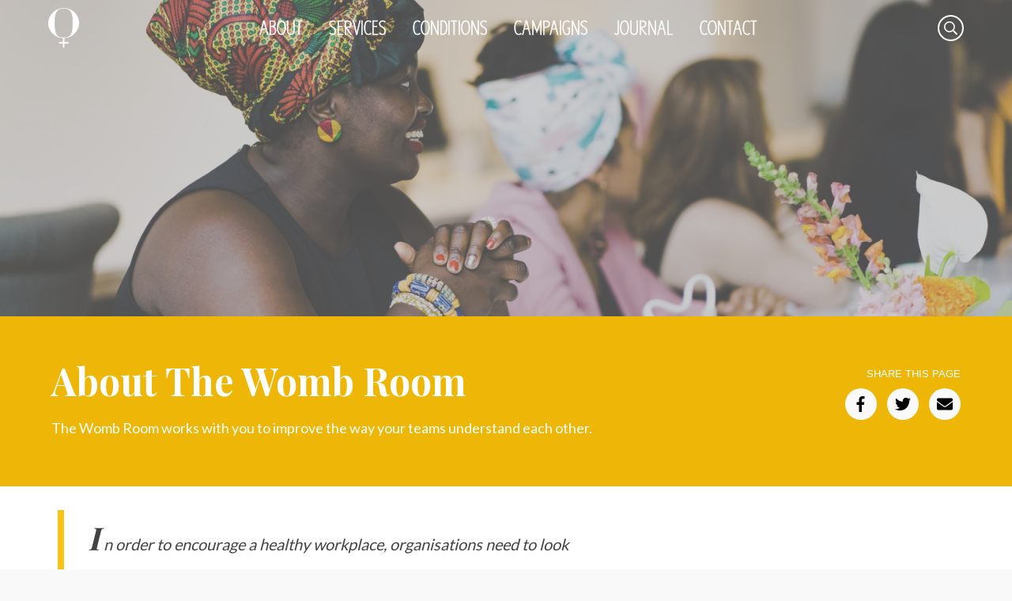

--- FILE ---
content_type: text/html; charset=UTF-8
request_url: https://thewombroom.co.uk/about/
body_size: 14301
content:
<!doctype html>

<html lang="en_GB">

<head>
  <!-- Global site tag (gtag.js) - Google Analytics -->
  <script async src="https://www.googletagmanager.com/gtag/js?id=UA-87330982-1"></script>
  <script>
    window.dataLayer = window.dataLayer || [];

    function gtag() {
      dataLayer.push(arguments);
    }

    gtag('js', new Date());

    gtag('config', 'UA-87330982-1');
  </script>


  <meta charset="UTF-8"/>
  <meta name="description" content="Power. Progress. Change">
  <meta name="viewport" content="width=device-width, initial-scale=1, maximum-scale=1"/>
  <meta http-equiv="Content-Type" content="text/html; charset=UTF-8"/>
  <meta http-equiv="X-UA-Compatible" content="IE=edge">

  <link rel="author" href="https://thewombroom.co.uk/wp-content/themes/thewombroom/humans.txt"/>
  <link rel="pingback" href="https://thewombroom.co.uk/xmlrpc.php"/>
  <link rel="profile" href="http://gmpg.org/xfn/11">
  <link href="https://fonts.googleapis.com/css?family=Lato:300,400,700,900|Playfair+Display:400,700,900"
        rel="stylesheet">

  <meta name='robots' content='index, follow, max-image-preview:large, max-snippet:-1, max-video-preview:-1' />

	<!-- This site is optimized with the Yoast SEO plugin v20.1 - https://yoast.com/wordpress/plugins/seo/ -->
	<title>About - The Womb Room</title>
	<link rel="canonical" href="https://thewombroom.co.uk/about/" />
	<meta property="og:locale" content="en_GB" />
	<meta property="og:type" content="article" />
	<meta property="og:title" content="About - The Womb Room" />
	<meta property="og:url" content="https://thewombroom.co.uk/about/" />
	<meta property="og:site_name" content="The Womb Room" />
	<meta property="article:publisher" content="https://www.facebook.com/TheWombRoom/" />
	<meta property="article:modified_time" content="2019-04-13T15:25:45+00:00" />
	<meta property="og:image" content="https://thewombroom.co.uk/wp-content/uploads/2019/02/TONL-00963-2.jpg" />
	<meta property="og:image:width" content="1500" />
	<meta property="og:image:height" content="1000" />
	<meta property="og:image:type" content="image/jpeg" />
	<meta name="twitter:card" content="summary_large_image" />
	<meta name="twitter:site" content="@TheWombRoom" />
	<script type="application/ld+json" class="yoast-schema-graph">{"@context":"https://schema.org","@graph":[{"@type":"WebPage","@id":"https://thewombroom.co.uk/about/","url":"https://thewombroom.co.uk/about/","name":"About - The Womb Room","isPartOf":{"@id":"https://thewombroom.co.uk/#website"},"primaryImageOfPage":{"@id":"https://thewombroom.co.uk/about/#primaryimage"},"image":{"@id":"https://thewombroom.co.uk/about/#primaryimage"},"thumbnailUrl":"https://thewombroom.co.uk/wp-content/uploads/2019/02/TONL-00963-2.jpg","datePublished":"2018-11-21T23:45:02+00:00","dateModified":"2019-04-13T15:25:45+00:00","breadcrumb":{"@id":"https://thewombroom.co.uk/about/#breadcrumb"},"inLanguage":"en-GB","potentialAction":[{"@type":"ReadAction","target":["https://thewombroom.co.uk/about/"]}]},{"@type":"ImageObject","inLanguage":"en-GB","@id":"https://thewombroom.co.uk/about/#primaryimage","url":"https://thewombroom.co.uk/wp-content/uploads/2019/02/TONL-00963-2.jpg","contentUrl":"https://thewombroom.co.uk/wp-content/uploads/2019/02/TONL-00963-2.jpg","width":1500,"height":1000},{"@type":"BreadcrumbList","@id":"https://thewombroom.co.uk/about/#breadcrumb","itemListElement":[{"@type":"ListItem","position":1,"name":"Home","item":"https://thewombroom.co.uk/"},{"@type":"ListItem","position":2,"name":"About"}]},{"@type":"WebSite","@id":"https://thewombroom.co.uk/#website","url":"https://thewombroom.co.uk/","name":"The Womb Room","description":"Power. Progress. Change","publisher":{"@id":"https://thewombroom.co.uk/#organization"},"potentialAction":[{"@type":"SearchAction","target":{"@type":"EntryPoint","urlTemplate":"https://thewombroom.co.uk/?s={search_term_string}"},"query-input":"required name=search_term_string"}],"inLanguage":"en-GB"},{"@type":"Organization","@id":"https://thewombroom.co.uk/#organization","name":"The Womb Room","url":"https://thewombroom.co.uk/","logo":{"@type":"ImageObject","inLanguage":"en-GB","@id":"https://thewombroom.co.uk/#/schema/logo/image/","url":"https://i2.wp.com/thewombroom.co.uk/wp-content/uploads/2019/01/favicon-large.jpg?fit=1200%2C1200&ssl=1","contentUrl":"https://i2.wp.com/thewombroom.co.uk/wp-content/uploads/2019/01/favicon-large.jpg?fit=1200%2C1200&ssl=1","width":1200,"height":1200,"caption":"The Womb Room"},"image":{"@id":"https://thewombroom.co.uk/#/schema/logo/image/"},"sameAs":["https://www.facebook.com/TheWombRoom/","https://twitter.com/TheWombRoom","https://www.instagram.com/thewombroom/"]}]}</script>
	<!-- / Yoast SEO plugin. -->


<link rel='dns-prefetch' href='//cdn.polyfill.io' />
<link rel='dns-prefetch' href='//c0.wp.com' />
<link rel='stylesheet' id='wp-block-library-css' href='https://c0.wp.com/c/6.1.9/wp-includes/css/dist/block-library/style.min.css' type='text/css' media='all' />
<style id='wp-block-library-inline-css' type='text/css'>
.has-text-align-justify{text-align:justify;}
</style>
<link rel='stylesheet' id='mediaelement-css' href='https://c0.wp.com/c/6.1.9/wp-includes/js/mediaelement/mediaelementplayer-legacy.min.css' type='text/css' media='all' />
<link rel='stylesheet' id='wp-mediaelement-css' href='https://c0.wp.com/c/6.1.9/wp-includes/js/mediaelement/wp-mediaelement.min.css' type='text/css' media='all' />
<link rel='stylesheet' id='classic-theme-styles-css' href='https://c0.wp.com/c/6.1.9/wp-includes/css/classic-themes.min.css' type='text/css' media='all' />
<style id='global-styles-inline-css' type='text/css'>
body{--wp--preset--color--black: #000000;--wp--preset--color--cyan-bluish-gray: #abb8c3;--wp--preset--color--white: #ffffff;--wp--preset--color--pale-pink: #f78da7;--wp--preset--color--vivid-red: #cf2e2e;--wp--preset--color--luminous-vivid-orange: #ff6900;--wp--preset--color--luminous-vivid-amber: #fcb900;--wp--preset--color--light-green-cyan: #7bdcb5;--wp--preset--color--vivid-green-cyan: #00d084;--wp--preset--color--pale-cyan-blue: #8ed1fc;--wp--preset--color--vivid-cyan-blue: #0693e3;--wp--preset--color--vivid-purple: #9b51e0;--wp--preset--gradient--vivid-cyan-blue-to-vivid-purple: linear-gradient(135deg,rgba(6,147,227,1) 0%,rgb(155,81,224) 100%);--wp--preset--gradient--light-green-cyan-to-vivid-green-cyan: linear-gradient(135deg,rgb(122,220,180) 0%,rgb(0,208,130) 100%);--wp--preset--gradient--luminous-vivid-amber-to-luminous-vivid-orange: linear-gradient(135deg,rgba(252,185,0,1) 0%,rgba(255,105,0,1) 100%);--wp--preset--gradient--luminous-vivid-orange-to-vivid-red: linear-gradient(135deg,rgba(255,105,0,1) 0%,rgb(207,46,46) 100%);--wp--preset--gradient--very-light-gray-to-cyan-bluish-gray: linear-gradient(135deg,rgb(238,238,238) 0%,rgb(169,184,195) 100%);--wp--preset--gradient--cool-to-warm-spectrum: linear-gradient(135deg,rgb(74,234,220) 0%,rgb(151,120,209) 20%,rgb(207,42,186) 40%,rgb(238,44,130) 60%,rgb(251,105,98) 80%,rgb(254,248,76) 100%);--wp--preset--gradient--blush-light-purple: linear-gradient(135deg,rgb(255,206,236) 0%,rgb(152,150,240) 100%);--wp--preset--gradient--blush-bordeaux: linear-gradient(135deg,rgb(254,205,165) 0%,rgb(254,45,45) 50%,rgb(107,0,62) 100%);--wp--preset--gradient--luminous-dusk: linear-gradient(135deg,rgb(255,203,112) 0%,rgb(199,81,192) 50%,rgb(65,88,208) 100%);--wp--preset--gradient--pale-ocean: linear-gradient(135deg,rgb(255,245,203) 0%,rgb(182,227,212) 50%,rgb(51,167,181) 100%);--wp--preset--gradient--electric-grass: linear-gradient(135deg,rgb(202,248,128) 0%,rgb(113,206,126) 100%);--wp--preset--gradient--midnight: linear-gradient(135deg,rgb(2,3,129) 0%,rgb(40,116,252) 100%);--wp--preset--duotone--dark-grayscale: url('#wp-duotone-dark-grayscale');--wp--preset--duotone--grayscale: url('#wp-duotone-grayscale');--wp--preset--duotone--purple-yellow: url('#wp-duotone-purple-yellow');--wp--preset--duotone--blue-red: url('#wp-duotone-blue-red');--wp--preset--duotone--midnight: url('#wp-duotone-midnight');--wp--preset--duotone--magenta-yellow: url('#wp-duotone-magenta-yellow');--wp--preset--duotone--purple-green: url('#wp-duotone-purple-green');--wp--preset--duotone--blue-orange: url('#wp-duotone-blue-orange');--wp--preset--font-size--small: 13px;--wp--preset--font-size--medium: 20px;--wp--preset--font-size--large: 36px;--wp--preset--font-size--x-large: 42px;--wp--preset--spacing--20: 0.44rem;--wp--preset--spacing--30: 0.67rem;--wp--preset--spacing--40: 1rem;--wp--preset--spacing--50: 1.5rem;--wp--preset--spacing--60: 2.25rem;--wp--preset--spacing--70: 3.38rem;--wp--preset--spacing--80: 5.06rem;}:where(.is-layout-flex){gap: 0.5em;}body .is-layout-flow > .alignleft{float: left;margin-inline-start: 0;margin-inline-end: 2em;}body .is-layout-flow > .alignright{float: right;margin-inline-start: 2em;margin-inline-end: 0;}body .is-layout-flow > .aligncenter{margin-left: auto !important;margin-right: auto !important;}body .is-layout-constrained > .alignleft{float: left;margin-inline-start: 0;margin-inline-end: 2em;}body .is-layout-constrained > .alignright{float: right;margin-inline-start: 2em;margin-inline-end: 0;}body .is-layout-constrained > .aligncenter{margin-left: auto !important;margin-right: auto !important;}body .is-layout-constrained > :where(:not(.alignleft):not(.alignright):not(.alignfull)){max-width: var(--wp--style--global--content-size);margin-left: auto !important;margin-right: auto !important;}body .is-layout-constrained > .alignwide{max-width: var(--wp--style--global--wide-size);}body .is-layout-flex{display: flex;}body .is-layout-flex{flex-wrap: wrap;align-items: center;}body .is-layout-flex > *{margin: 0;}:where(.wp-block-columns.is-layout-flex){gap: 2em;}.has-black-color{color: var(--wp--preset--color--black) !important;}.has-cyan-bluish-gray-color{color: var(--wp--preset--color--cyan-bluish-gray) !important;}.has-white-color{color: var(--wp--preset--color--white) !important;}.has-pale-pink-color{color: var(--wp--preset--color--pale-pink) !important;}.has-vivid-red-color{color: var(--wp--preset--color--vivid-red) !important;}.has-luminous-vivid-orange-color{color: var(--wp--preset--color--luminous-vivid-orange) !important;}.has-luminous-vivid-amber-color{color: var(--wp--preset--color--luminous-vivid-amber) !important;}.has-light-green-cyan-color{color: var(--wp--preset--color--light-green-cyan) !important;}.has-vivid-green-cyan-color{color: var(--wp--preset--color--vivid-green-cyan) !important;}.has-pale-cyan-blue-color{color: var(--wp--preset--color--pale-cyan-blue) !important;}.has-vivid-cyan-blue-color{color: var(--wp--preset--color--vivid-cyan-blue) !important;}.has-vivid-purple-color{color: var(--wp--preset--color--vivid-purple) !important;}.has-black-background-color{background-color: var(--wp--preset--color--black) !important;}.has-cyan-bluish-gray-background-color{background-color: var(--wp--preset--color--cyan-bluish-gray) !important;}.has-white-background-color{background-color: var(--wp--preset--color--white) !important;}.has-pale-pink-background-color{background-color: var(--wp--preset--color--pale-pink) !important;}.has-vivid-red-background-color{background-color: var(--wp--preset--color--vivid-red) !important;}.has-luminous-vivid-orange-background-color{background-color: var(--wp--preset--color--luminous-vivid-orange) !important;}.has-luminous-vivid-amber-background-color{background-color: var(--wp--preset--color--luminous-vivid-amber) !important;}.has-light-green-cyan-background-color{background-color: var(--wp--preset--color--light-green-cyan) !important;}.has-vivid-green-cyan-background-color{background-color: var(--wp--preset--color--vivid-green-cyan) !important;}.has-pale-cyan-blue-background-color{background-color: var(--wp--preset--color--pale-cyan-blue) !important;}.has-vivid-cyan-blue-background-color{background-color: var(--wp--preset--color--vivid-cyan-blue) !important;}.has-vivid-purple-background-color{background-color: var(--wp--preset--color--vivid-purple) !important;}.has-black-border-color{border-color: var(--wp--preset--color--black) !important;}.has-cyan-bluish-gray-border-color{border-color: var(--wp--preset--color--cyan-bluish-gray) !important;}.has-white-border-color{border-color: var(--wp--preset--color--white) !important;}.has-pale-pink-border-color{border-color: var(--wp--preset--color--pale-pink) !important;}.has-vivid-red-border-color{border-color: var(--wp--preset--color--vivid-red) !important;}.has-luminous-vivid-orange-border-color{border-color: var(--wp--preset--color--luminous-vivid-orange) !important;}.has-luminous-vivid-amber-border-color{border-color: var(--wp--preset--color--luminous-vivid-amber) !important;}.has-light-green-cyan-border-color{border-color: var(--wp--preset--color--light-green-cyan) !important;}.has-vivid-green-cyan-border-color{border-color: var(--wp--preset--color--vivid-green-cyan) !important;}.has-pale-cyan-blue-border-color{border-color: var(--wp--preset--color--pale-cyan-blue) !important;}.has-vivid-cyan-blue-border-color{border-color: var(--wp--preset--color--vivid-cyan-blue) !important;}.has-vivid-purple-border-color{border-color: var(--wp--preset--color--vivid-purple) !important;}.has-vivid-cyan-blue-to-vivid-purple-gradient-background{background: var(--wp--preset--gradient--vivid-cyan-blue-to-vivid-purple) !important;}.has-light-green-cyan-to-vivid-green-cyan-gradient-background{background: var(--wp--preset--gradient--light-green-cyan-to-vivid-green-cyan) !important;}.has-luminous-vivid-amber-to-luminous-vivid-orange-gradient-background{background: var(--wp--preset--gradient--luminous-vivid-amber-to-luminous-vivid-orange) !important;}.has-luminous-vivid-orange-to-vivid-red-gradient-background{background: var(--wp--preset--gradient--luminous-vivid-orange-to-vivid-red) !important;}.has-very-light-gray-to-cyan-bluish-gray-gradient-background{background: var(--wp--preset--gradient--very-light-gray-to-cyan-bluish-gray) !important;}.has-cool-to-warm-spectrum-gradient-background{background: var(--wp--preset--gradient--cool-to-warm-spectrum) !important;}.has-blush-light-purple-gradient-background{background: var(--wp--preset--gradient--blush-light-purple) !important;}.has-blush-bordeaux-gradient-background{background: var(--wp--preset--gradient--blush-bordeaux) !important;}.has-luminous-dusk-gradient-background{background: var(--wp--preset--gradient--luminous-dusk) !important;}.has-pale-ocean-gradient-background{background: var(--wp--preset--gradient--pale-ocean) !important;}.has-electric-grass-gradient-background{background: var(--wp--preset--gradient--electric-grass) !important;}.has-midnight-gradient-background{background: var(--wp--preset--gradient--midnight) !important;}.has-small-font-size{font-size: var(--wp--preset--font-size--small) !important;}.has-medium-font-size{font-size: var(--wp--preset--font-size--medium) !important;}.has-large-font-size{font-size: var(--wp--preset--font-size--large) !important;}.has-x-large-font-size{font-size: var(--wp--preset--font-size--x-large) !important;}
.wp-block-navigation a:where(:not(.wp-element-button)){color: inherit;}
:where(.wp-block-columns.is-layout-flex){gap: 2em;}
.wp-block-pullquote{font-size: 1.5em;line-height: 1.6;}
</style>
<link rel='stylesheet' id='contact-form-7-css' href='https://thewombroom.co.uk/wp-content/plugins/contact-form-7/includes/css/styles.css?ver=5.7.3' type='text/css' media='all' />
<link rel='stylesheet' id='style-css' href='https://thewombroom.co.uk/wp-content/themes/thewombroom/dist/main.css?ver=1' type='text/css' media='all' />
<link rel='stylesheet' id='jetpack_css-css' href='https://c0.wp.com/p/jetpack/11.8.5/css/jetpack.css' type='text/css' media='all' />
<script type='text/javascript' src='https://thewombroom.co.uk/wp-content/themes/thewombroom/node_modules/jquery/dist/jquery.min.js?ver=6.1.9' id='jQuery-js'></script>
<script type='text/javascript' src='https://c0.wp.com/c/6.1.9/wp-includes/js/jquery/jquery.min.js' id='jquery-core-js'></script>
<script type='text/javascript' src='https://c0.wp.com/c/6.1.9/wp-includes/js/jquery/jquery-migrate.min.js' id='jquery-migrate-js'></script>
<link rel='shortlink' href='https://thewombroom.co.uk/?p=9' />
	<style>img#wpstats{display:none}</style>
		<link rel="icon" href="https://thewombroom.co.uk/wp-content/uploads/2019/04/cropped-favicon-large-32x32.png" sizes="32x32" />
<link rel="icon" href="https://thewombroom.co.uk/wp-content/uploads/2019/04/cropped-favicon-large-192x192.png" sizes="192x192" />
<link rel="apple-touch-icon" href="https://thewombroom.co.uk/wp-content/uploads/2019/04/cropped-favicon-large-180x180.png" />
<meta name="msapplication-TileImage" content="https://thewombroom.co.uk/wp-content/uploads/2019/04/cropped-favicon-large-270x270.png" />

</head>

<body class="page-template page-template-page-alt page-template-page-alt-php page page-id-9 primary-header--alt" data-template="layout-alt.twig">

<header class="primary-header">
  <div class="container-fluid">
    <div class="row justify-content-center">
      <div class="flex-lg-11 px-2 flex primary-header__inner">
        <div class="row primary-header__wrapper">
          <div class="primary-header__brand">
            <div class="brand">
  <a class="brand__link" href="https://thewombroom.co.uk">
          <span class="svg__icon" style="width:100%;height:100%;display:block;">
    <svg xmlns="http://www.w3.org/2000/svg" viewBox="0 0 177 229.1"><path d="M8.2 52.1c5.4-10.9 12.4-20.2 20.9-27.9 8.5-7.7 18-13.7 28.6-17.9C68.2 2.1 78.5 0 88.6 0c10.9 0 21.6 2.1 32.3 6.2 10.6 4.1 20.1 9.9 28.4 17.5 8.3 7.6 15 16.8 20.1 27.6 5.1 10.8 7.7 23 7.7 36.6 0 11.8-2.4 23.1-7.2 33.7-4.8 10.7-11.3 20-19.4 28.1-8.1 8-17.5 14.4-28.1 19.1-10.6 4.7-21.9 7-33.7 7-11.7 0-22.8-2.2-33.6-6.7-10.7-4.5-20.1-10.7-28.2-18.5-8.1-7.8-14.6-17-19.5-27.6-5-10.7-7.4-22.1-7.4-34.4C0 75.1 2.7 63 8.2 52.1zm31.5 77.3c2 10.8 5 19.4 9.2 25.8 4.2 6.4 9.5 10.9 16.1 13.4 6.6 2.5 14.5 3.8 23.6 3.8 12.1 0 21.5-2.2 28.4-6.5 6.8-4.3 12-10.3 15.4-18 3.4-7.7 5.6-16.7 6.5-27.2.9-10.5 1.3-21.9 1.3-34.2 0-11-.4-21.6-1.1-31.6-.7-10-2.8-18.9-6.2-26.5-3.4-7.7-8.6-13.7-15.5-18.2s-16.5-6.8-28.7-6.8c-11.4 0-20.5 2.1-27.4 6.3-6.9 4.2-12.1 10.1-15.7 17.6-3.6 7.6-6 16.6-7.1 27-1.1 10.4-1.7 21.9-1.7 34.3 0 16.4 1 30 2.9 40.8z"/><path d="M84.2 173.8h8.9v55.3h-8.9z"/><path d="M116.548 197.888v8.9h-55.3v-8.9z"/></svg>
    </span>
    
    <h1 class="brand__title">
      The Womb Room
    </h1>
  </a>
</div>
          </div>


          <div class="primary-header__main-menu">
            <nav class="primary-menu" role="navigation">
  <ul class="primary-menu__list">
          <li class="primary-menu__item  menu-item menu-item-type-post_type menu-item-object-page current-menu-item page_item page-item-9 current_page_item menu-item-13">
        <a
          class="primary-menu__link primary-menu__link--endo"           href="https://thewombroom.co.uk/about/" rel="noopener noreferrer">
          About
        </a>
      </li>
          <li class="primary-menu__item  menu-item menu-item-type-post_type menu-item-object-page menu-item-283">
        <a
          class="primary-menu__link primary-menu__link--endo"           href="https://thewombroom.co.uk/services/" rel="noopener noreferrer">
          Services
        </a>
      </li>
          <li class="primary-menu__item  menu-item menu-item-type-post_type menu-item-object-page menu-item-557">
        <a
          class="primary-menu__link primary-menu__link--endo"           href="https://thewombroom.co.uk/conditions/" rel="noopener noreferrer">
          Conditions
        </a>
      </li>
          <li class="primary-menu__item  menu-item menu-item-type-post_type menu-item-object-page menu-item-1972">
        <a
          class="primary-menu__link primary-menu__link--endo"           href="https://thewombroom.co.uk/the-womb-room-campaigns/" rel="noopener noreferrer">
          Campaigns
        </a>
      </li>
          <li class="primary-menu__item  menu-item menu-item-type-post_type menu-item-object-page menu-item-285">
        <a
          class="primary-menu__link primary-menu__link--endo"           href="https://thewombroom.co.uk/journal/" rel="noopener noreferrer">
          Journal
        </a>
      </li>
          <li class="primary-menu__item  menu-item menu-item-type-post_type menu-item-object-page menu-item-143">
        <a
          class="primary-menu__link primary-menu__link--endo"           href="https://thewombroom.co.uk/contact/" rel="noopener noreferrer">
          Contact
        </a>
      </li>
      </ul>
</nav>
          </div>

          <div class="primary-header__search">
            <div class="primary-search">
  <button class="primary-search__icon-wrapper" id="js-search-toggle" style="align-items: center;">
        <i class="far fa-times primary-search__icon primary-search__icon--active"></i>

        <i class="far fa-search primary-search__icon primary-search__icon--inactive"></i>
  </button>
</div>
          </div>

          <div class="primary-header__menu-toggle">
            <button type="button" id="js-menu-toggle" class="toggle">
  <span class="toggle__line"></span>
  <span class="toggle__line"></span>
  <span class="toggle__line"></span>
</button>
          </div>

        </div>
      </div>
    </div>
  </div>
</header>

<nav class="mobile-menu" id="js-mobile-menu" role="navigation">
  <div class="mobile-menu__inner">

    <ul class="mobile-menu__list">
              <li class="mobile-menu__item  menu-item menu-item-type-post_type menu-item-object-page current-menu-item page_item page-item-9 current_page_item menu-item-13">
          <a
            class="mobile-menu__link"             href="https://thewombroom.co.uk/about/">
            About
          </a>
        </li>
              <li class="mobile-menu__item  menu-item menu-item-type-post_type menu-item-object-page menu-item-283">
          <a
            class="mobile-menu__link"             href="https://thewombroom.co.uk/services/">
            Services
          </a>
        </li>
              <li class="mobile-menu__item  menu-item menu-item-type-post_type menu-item-object-page menu-item-557">
          <a
            class="mobile-menu__link"             href="https://thewombroom.co.uk/conditions/">
            Conditions
          </a>
        </li>
              <li class="mobile-menu__item  menu-item menu-item-type-post_type menu-item-object-page menu-item-1972">
          <a
            class="mobile-menu__link"             href="https://thewombroom.co.uk/the-womb-room-campaigns/">
            Campaigns
          </a>
        </li>
              <li class="mobile-menu__item  menu-item menu-item-type-post_type menu-item-object-page menu-item-285">
          <a
            class="mobile-menu__link"             href="https://thewombroom.co.uk/journal/">
            Journal
          </a>
        </li>
              <li class="mobile-menu__item  menu-item menu-item-type-post_type menu-item-object-page menu-item-143">
          <a
            class="mobile-menu__link"             href="https://thewombroom.co.uk/contact/">
            Contact
          </a>
        </li>
          </ul>

  </div>
</nav>
<div class="search-overlay" id="js-search-overlay">
  <div class="search-overlay__inner">
    <h2 class="search-overlay__heading heading-2 mb-3">
      Search our articles...
    </h2>

    <form role="search" method="get" id="js-search-form" class="search-form" action="https://thewombroom.co.uk">
  <input type="hidden" name="post_type" value="post">
  <div class="form-group row">
    <div class="flex">
      <input type="text" required class="form-control search-form__input" name="s" id="s"
             placeholder="Search our articles">
      <button type="submit" class="search-form__button btn btn--md btn--mid-gray">
        <i class="far fa-search"></i>
      </button>
    </div>
  </div>
</form>
  </div>
</div>

<main class="primary-main" role="main">
        <section
      class="primary-main__section page-hero theme--endo">
        <div class="container-fluid behind-menu">
    <div class="row">
      <div class="flex px-0 position-relative">
        <div class="page-hero__image" style="background-image: url(https://thewombroom.co.uk/wp-content/uploads/2019/02/TONL-00963-2.jpg);">
        </div>
        <div
          class="page-hero__overlay theme--endo"></div>
      </div>
    </div>
  </div>

<div
  class="container-fluid theme--endo-dark">
  <div class="row justify-content-center">
    <div class="flex-lg-11 flex">
      <div class="row page-hero__wrapper">
        <div class="flex-lg-8 flex-md-7 flex-16">
          <div class="page-hero__content">
            <h1 class="page-hero__heading heading-1">About The Womb Room</h1>
            <p
              class="page-hero__copy">The Womb Room works with you to improve the way your teams understand each other. </p>          </div>
        </div>

        <div class="flex-lg-4 flex-md-3 flex-16 display-flex">
          <div class="page-hero__social">
            <div class="social">
  <h5 class="social__heading heading-6">
    Share this page
  </h5>

          
  <ul class="social__list">

    <li class="social__item">
      <a class="social__link" rel="nofollow" href="http://www.facebook.com/"
         onclick="popUp=window.open('http://www.facebook.com/sharer.php?u=https://thewombroom.co.uk/about/', 'popupwindow','scrollbars=yes,width=800,height=400'); popUp.focus(); return false">
        <i class="fab fa-facebook-f social__icon"></i>
      </a>
    </li>

    <li class="social__item">
      <a class="social__link" rel="nofollow" href="https://twitter.com/" onclick="popUp=window.open(
        'http://twitter.com/intent/tweet?text=Check this out from The Womb Room - https://thewombroom.co.uk/about/',
        'popupwindow',
        'scrollbars=yes,width=400,height=400');
        popUp.focus();
        return false">
        <i class="fab fa-twitter social__icon"></i>
      </a>
    </li>

    <li class="social__item">
      <a class="social__link"
         href="mailto:?subject=Check this out from The Womb Room&body=Check this out https://thewombroom.co.uk/about/">
        <i class="fas fa-envelope social__icon"></i>
      </a>
    </li>

    <li class="social__item mobile-only">
      <a class="social__link"
         href="whatsapp://send?text=Check this out from The Womb Room - https://thewombroom.co.uk/about/"
         data-action="share/whatsapp/share">
        <i class="fab fa-whatsapp social__icon"></i>
      </a>
    </li>

  </ul>
</div>
          </div>
        </div>
      </div>
    </div>
  </div>
</div>
    </section>
      <section
      class="primary-main__section inline-quote theme--white">
      <div class="container-fluid">
  <div class="row justify-content-center">
    <div class="flex-lg-11 px-2 flex">
      <div class="row">
        <div class="flex-lg-7 flex-md-6 flex-sm-6 flex-16">

          <blockquote class="inline-quote__quote border-color--endo">
            <p class="inline-quote__copy">
              In order to encourage a healthy workplace, organisations need to look beyond sickness absence rates alone and develop a solid, evidence-based understanding of the underlying causes of work-related stress and unhealthy behaviour like presenteeism.
            </p>
            <h4 class="heading-2 inline-quote__heading">~ Rachel Suff- Senior Employment Relations Adviser at CIPD</h4>          </blockquote>

        </div>
      </div>
    </div>
  </div>
</div>
    </section>
      <section
      class="primary-main__section text-block theme--white">
      <div class="container-fluid">
  <div class="row justify-content-center">
    <div class="flex-lg-11 px-2 flex">
      <div class="row">
        <div class="flex-lg-7 flex-md-6 flex-sm-6 flex-16 text-block__content-wrapper">
          <div class="text-block__content highlight--endo">
            <h2>We support you to make your business more inclusive, productive and attractive to a diverse range of talent.</h2>
<p>The Womb Room works in collaboration with organisations and educators to engage people in normalising reproductive well-being issues. Supporting women to work in environments where they can truly be themselves through increased awareness and strategic support.</p>
<p>We work with a team of expert practitioners from doctors and educators to HR professionals we can help bring transformative change to your life or your organisation whether you are an individual, a school or a FTSE 500 business we have the knowledge and resources to support you to build a better future for the next generation.</p>
<p><span style="font-weight: 400;">In order to create a more equal world it’s important for organisations to take steps to reduce the shame and stigma often associated with menstruation.</span></p>
<p>Whether you are an individual looking for information and community; a parent seeking advice and resources; a partner looking for ways to support the person you love; or a business who recognises the value in providing equitable working environments for your teams, we have something for you.</p>
<p><strong>Ready for change&#8230; </strong><strong>We Are</strong></p>

          </div>
        </div>

                  <div class="flex-lg-4 flex-md-4 flex-sm-2 flex-sm-6 ml-lg-auto text-block__sidebar-wrapper
send-to-bottom">
            <div class="text-block__sidebar">
              <aside class="primary-sidebar">

  
  
  
  
      <div class="primary-sidebar__recent-articles">

      <h3 class="primary-sidebar__heading heading-3">
        Recent Articles:
      </h3>

      <nav class="sidebar-nav">
        <ul class="sidebar-nav__list">
                      <li class="sidebar-nav__item">
              <a href="https://thewombroom.co.uk/understanding-your-menstrual-cycle/" class="sidebar-nav__link">
                Understanding Your Menstrual Cycle
              </a>
            </li>
                      <li class="sidebar-nav__item">
              <a href="https://thewombroom.co.uk/3-healthier-alternatives-morning-coffee/" class="sidebar-nav__link">
                3 Healthier Alternatives to Your Morning Coffee
              </a>
            </li>
                      <li class="sidebar-nav__item">
              <a href="https://thewombroom.co.uk/endometriosis/" class="sidebar-nav__link">
                Living With Endo
              </a>
            </li>
                      <li class="sidebar-nav__item">
              <a href="https://thewombroom.co.uk/do-you-work-the-infertility-shift/" class="sidebar-nav__link">
                Do You Work The &#8216;Infertility Shift?&#8217;
              </a>
            </li>
                      <li class="sidebar-nav__item">
              <a href="https://thewombroom.co.uk/moody/" class="sidebar-nav__link">
                Saschan Talks to Moody Month
              </a>
            </li>
                      <li class="sidebar-nav__item">
              <a href="https://thewombroom.co.uk/lessons-life-mans-broke-init/" class="sidebar-nav__link">
                Man&#8217;s Broke Init&#8230;
              </a>
            </li>
                      <li class="sidebar-nav__item">
              <a href="https://thewombroom.co.uk/aint-womban/" class="sidebar-nav__link">
                Ain&#8217;t I A Womban?
              </a>
            </li>
                      <li class="sidebar-nav__item">
              <a href="https://thewombroom.co.uk/nutmeg/" class="sidebar-nav__link">
                Nutmeg
              </a>
            </li>
                      <li class="sidebar-nav__item">
              <a href="https://thewombroom.co.uk/please-stop-asking-women-when-they-are-planning-on-having-children/" class="sidebar-nav__link">
                &#8220;Please stop asking women when they are planning on having children&#8221;
              </a>
            </li>
                      <li class="sidebar-nav__item">
              <a href="https://thewombroom.co.uk/i-had-a-miscarriage-during-the-pandemic/" class="sidebar-nav__link">
                &#8216;I Had a Miscarriage During The Pandemic&#8217;
              </a>
            </li>
                      <li class="sidebar-nav__item">
              <a href="https://thewombroom.co.uk/in-conversation-with-sarah-akinterinwa-the-intimacy-of-illustrating-everyday-life/" class="sidebar-nav__link">
                In Conversation with Sarah Akinterinwa: The Intimacy of Illustrating Everyday Life
              </a>
            </li>
                      <li class="sidebar-nav__item">
              <a href="https://thewombroom.co.uk/the-run-down-volume-3/" class="sidebar-nav__link">
                The Run Down Volume 3
              </a>
            </li>
                      <li class="sidebar-nav__item">
              <a href="https://thewombroom.co.uk/a-message-for-leadership-managers/" class="sidebar-nav__link">
                A Message For Leadership &#038; Managers- Black Minds Matter
              </a>
            </li>
                  </ul>
      </nav>

    </div>
  
  
</aside>
            </div>
          </div>
              </div>
    </div>
  </div>
</div>
    </section>
      <section
      class="primary-main__section meet-the-team theme--light-gray">
      <div class="container-fluid">
  <div class="row justify-content-center">
    <div class="flex-lg-11 px-2 flex">
      <div class="row">

        <div class="flex text-center">
          <h2 class="meet-the-team__heading heading-2">
            Meet the Team
          </h2>
        </div>

      </div>
    </div>
  </div>

  <div class="row justify-content-center">
    <div class="flex-lg-11 px-2 flex">
      <div class="row justify-content-md-center justify-content-lg-initial">

                  <div class="flex-lg-4 flex-md-4 flex-sm-4 flex-16 meet-the-team__person">
            <article class="staff reverse--light-gray">
  <a href="https://thewombroom.co.uk/team/saschan-fearon-josephs/" class="staff__link">
    <span class="sr-only">Saschan Fearon-Josephs page link</span>
  </a>

  <header class="staff__header"
          style="background-image:url(https://thewombroom.co.uk/wp-content/uploads/2019/01/saschan.jpg);">
    <div class="staff__overlay theme--endo">
      <div class="staff__overlay-icon"><i class="fas fa-link"></i></div>
    </div>
  </header>

  <main class="staff__main">
    <h3 class="staff__heading heading-3">
      Saschan Fearon-Josephs
    </h3>
    <h5
      class="staff__job-title heading-5 staff__job-title--after staff__job-title--after-endo">
      Founder & Director
    </h5>
    <p class="staff__short-description">
      Originally aspiring to be a pilot I founded The Womb Room.
    </p>
  </main>

  <footer class="staff__footer">
    <span
      class="staff__button btn btn--md btn--fibroid staff__button--endo
    ">View my profile</span>
  </footer>
</article>
          </div>
                  <div class="flex-lg-4 flex-md-4 flex-sm-4 flex-16 meet-the-team__person">
            <article class="staff reverse--light-gray">
  <a href="https://thewombroom.co.uk/team/bukky-balogun/" class="staff__link">
    <span class="sr-only">Bukky Balogun page link</span>
  </a>

  <header class="staff__header"
          style="background-image:url(https://thewombroom.co.uk/wp-content/uploads/2019/01/WhatsApp-Image-2019-06-19-at-15.32.10.jpeg);">
    <div class="staff__overlay theme--endo">
      <div class="staff__overlay-icon"><i class="fas fa-link"></i></div>
    </div>
  </header>

  <main class="staff__main">
    <h3 class="staff__heading heading-3">
      Bukky Balogun
    </h3>
    <h5
      class="staff__job-title heading-5 staff__job-title--after staff__job-title--after-endo">
      MA Human Resource Management (CIPD Associate)
    </h5>
    <p class="staff__short-description">
      I collaborate with companies, from startups to large organisations to improve working envrionments.
    </p>
  </main>

  <footer class="staff__footer">
    <span
      class="staff__button btn btn--md btn--fibroid staff__button--endo
    ">View my profile</span>
  </footer>
</article>
          </div>
        
      </div>
    </div>
  </div>

  <div class="flex-16"></div>

  <div class="row mt-3 mb-1">
    <div class="flex text-center">
      <a href="https://thewombroom.co.uk/team"
         class="featured-conditions__button btn btn--lg btn--endo">
        Meet the whole Team
      </a>
    </div>
  </div>
</div>
    </section>
      <section
      class="primary-main__section sponsors theme--light-gray">
      <div class="container-fluid">
  <div class="row">
    <div class="flex text-center">
      <h2 class="sponsors__heading heading-2">
        Our Sponsors
      </h2>
    </div>
  </div>


    <div class="row justify-content-center">
    <div class="flex-lg-11 px-2 flex">
      
      <div class="row">

                  <div class="flex-lg-2 flex-md-2 flex-8 text-center">
            
<div class="sponsor modal-trigger modal-trigger--sponsor"
     data-sponsor='{"name":"EY Foundation","description":"EY Foundation delivers programmes and interventions to support social enterprises to scale sustainably. The foundation also helps more young people reach their potential by working with social entrepreneurs, and those young people might one day run their own social enterprise, or be supported by one."}'>
    <img
    class="sponsor__image"
    src="https://thewombroom.co.uk/wp-content/uploads/2018/12/ey-foundation.png"
    alt="EY Foundation"
    height="auto"
    width="300">
  </div>
          </div>
                  <div class="flex-lg-2 flex-md-2 flex-8 text-center">
            
<div class="sponsor modal-trigger modal-trigger--sponsor"
     data-sponsor='{"name":"Le Keux Vintage Salon","description":"The UK%27s most popular vintage experience.\r\n\r\nLe Keux vintage salons kindly supported our 1950%27s campaign with hair, make-up venue"}'>
    <img
    class="sponsor__image"
    src="https://thewombroom.co.uk/wp-content/uploads/2018/12/salon_logo.png"
    alt="Le Keux Vintage Salon"
    height="auto"
    width="300">
  </div>
          </div>
                  <div class="flex-lg-2 flex-md-2 flex-8 text-center">
            
<div class="sponsor modal-trigger modal-trigger--sponsor"
     data-sponsor='{"name":"Jo Cameron%27s Achievers Academy for women","description":"Our Director Saschan Fearon-Josephs was awarded Young Female Entrepreneur of the Year by Jo Cameron%27s Achiever%27s Academy in 2013"}'>
    <img
    class="sponsor__image"
    src="https://thewombroom.co.uk/wp-content/uploads/2018/12/jo_logo.png"
    alt="Jo Cameron's Achievers Academy for women"
    height="auto"
    width="300">
  </div>
          </div>
                  <div class="flex-lg-2 flex-md-2 flex-8 text-center">
            
<div class="sponsor modal-trigger modal-trigger--sponsor"
     data-sponsor='{"name":"UnLtd","description":"UnLtd is the leading provider of support to social entrepreneurs in and around the UK. Unltd have continued to support The Womb Room since its inception in 2011 from a idea to a flourishing enterprise."}'>
    <img
    class="sponsor__image"
    src="https://thewombroom.co.uk/wp-content/uploads/2018/12/unltd_logo.png"
    alt="UnLtd"
    height="auto"
    width="300">
  </div>
          </div>
                  <div class="flex-lg-2 flex-md-2 flex-8 text-center">
            
<div class="sponsor modal-trigger modal-trigger--sponsor"
     data-sponsor='{"name":"Somewhere to","description":"Somewhere_to was a project run by Livity which provided access to opportunities and spaces across the UK for social entrepreneurs.  Somewhere_to supported The Womb Room with access to BBC radio West Midlands, ITV and events spaces."}'>
    <img
    class="sponsor__image"
    src="https://thewombroom.co.uk/wp-content/uploads/2018/12/somewhere_to_logo.png"
    alt="Somewhere to"
    height="auto"
    width="300">
  </div>
          </div>
                  <div class="flex-lg-2 flex-md-2 flex-8 text-center">
            
<div class="sponsor modal-trigger modal-trigger--sponsor"
     data-sponsor='{"name":"Starbucks","description":"The Starbucks Foundation was created as part of our commitment to strengthen communities and supported us to deliver education and well-being provision to over 300 girls across London."}'>
    <img
    class="sponsor__image"
    src="https://thewombroom.co.uk/wp-content/uploads/2019/01/starbucks.png"
    alt="Starbucks"
    height="auto"
    width="300">
  </div>
          </div>
                  <div class="flex-lg-2 flex-md-2 flex-8 text-center">
            
<div class="sponsor modal-trigger modal-trigger--sponsor"
     data-sponsor='{"name":"Ustwo","description":"Ustwo is a creative digital agency. Ustwo create digital products, services, immersive experiences, capabilities and games. We believe that by caring deeply for our people, clients, and partners, we can unleash our \u201ccollective genius\u201d. We also invest in creative companies."}'>
    <img
    class="sponsor__image"
    src="https://thewombroom.co.uk/wp-content/uploads/2020/09/ustwo.png"
    alt="Ustwo"
    height="auto"
    width="533">
  </div>
          </div>
                  <div class="flex-lg-2 flex-md-2 flex-8 text-center">
            
<div class="sponsor modal-trigger modal-trigger--sponsor"
     data-sponsor='{"name":"Emerald and Tiger","description":"Emerald and Tiger is a holistic wellness organisation who work to support the overall well-being of women and those with endometriosis through a range of traditional holistic treatments."}'>
    <img
    class="sponsor__image"
    src="https://thewombroom.co.uk/wp-content/uploads/2019/01/e_and_t.png"
    alt="Emerald and Tiger"
    height="auto"
    width="300">
  </div>
          </div>
                  <div class="flex-lg-2 flex-md-2 flex-8 text-center">
            
<div class="sponsor modal-trigger modal-trigger--sponsor"
     data-sponsor='{"name":"Moody Month","description":"Moody is a tech company built by women. Powered by empathy, we create tools to better female health."}'>
    <img
    class="sponsor__image"
    src="https://thewombroom.co.uk/wp-content/uploads/2020/09/moody-logo.jpeg"
    alt="Moody Month"
    height="auto"
    width="225">
  </div>
          </div>
                  <div class="flex-lg-2 flex-md-2 flex-8 text-center">
            
<div class="sponsor modal-trigger modal-trigger--sponsor"
     data-sponsor='{"name":"Entrepreneurial Spark","description":"The Natwest Entrepreneurial Spark programme supported the development of our Power. Progress. Change programme  throughout the early stages of its development though mentoring, office space and networking provision."}'>
    <img
    class="sponsor__image"
    src="https://thewombroom.co.uk/wp-content/uploads/2019/01/spark_natwest.png"
    alt="Entrepreneurial Spark"
    height="auto"
    width="300">
  </div>
          </div>
                  <div class="flex-lg-2 flex-md-2 flex-8 text-center">
            
<div class="sponsor modal-trigger modal-trigger--sponsor"
     data-sponsor='{"name":"Public Health England","description":"Public Health England (PHE) is an executive agency of the Department of Health and Social Care. PHE exist to protect and improve the nation%27s health and wellbeing, and reduce health inequalities."}'>
    <img
    class="sponsor__image"
    src="https://thewombroom.co.uk/wp-content/uploads/2020/09/PHE.png"
    alt="Public Health England"
    height="auto"
    width="1920">
  </div>
          </div>
                  <div class="flex-lg-2 flex-md-2 flex-8 text-center">
            
<div class="sponsor modal-trigger modal-trigger--sponsor"
     data-sponsor='{"name":"Royal College of Obstetricians and Gynaecologists","description":"The RCOG work to improve health care for women by setting standards, training and educating doctors, and advocating for women%27s health worldwide."}'>
    <img
    class="sponsor__image"
    src="https://thewombroom.co.uk/wp-content/uploads/2019/01/rcog-1.png"
    alt="Royal College of Obstetricians and Gynaecologists"
    height="auto"
    width="300">
  </div>
          </div>
                  <div class="flex-lg-2 flex-md-2 flex-8 text-center">
            
<div class="sponsor modal-trigger modal-trigger--sponsor"
     data-sponsor='{"name":"RGAX","description":"RGAX is leading insurance innovation to advance transformation focused on helping people live longer, healthier, more financially secure lives. RGAX\u2019s mission is to partner with carriers and organizations both inside and outside the insurance industry to harness change and advance transformational capabilities focused on helping people everywhere."}'>
    <img
    class="sponsor__image"
    src="https://thewombroom.co.uk/wp-content/uploads/2020/09/rgax.gif"
    alt="RGAX"
    height="auto"
    width="741">
  </div>
          </div>
                  <div class="flex-lg-2 flex-md-2 flex-8 text-center">
            
<div class="sponsor modal-trigger modal-trigger--sponsor"
     data-sponsor='{"name":"TOTM","description":"TOTM produce 100% organic, cruelty-free, biodegradable tampons, pads and liners for individuals and for businesses. Our director has been a TOTM ambassador since 2017 and TOTM continue to support our work across the UK. "}'>
    <img
    class="sponsor__image"
    src="https://thewombroom.co.uk/wp-content/uploads/2019/01/totm.png"
    alt="TOTM"
    height="auto"
    width="300">
  </div>
          </div>
                  <div class="flex-lg-2 flex-md-2 flex-8 text-center">
            
<div class="sponsor modal-trigger modal-trigger--sponsor"
     data-sponsor='{"name":"Fifi Chachnil","description":"Fifi Chachnil is a world renowned boutique fashion and Lingerie designer who%27s work has been photographed on Rhianna for GQ magazine, Kate Moss and Madonna. Fifi Chachnil kindly supported our 1950%27s campaign by providing all of the Lingerie featured.\r\n\r\nStyling was kindly provided by Nathan Klein who%27s work has featured in Vogue."}'>
    <img
    class="sponsor__image"
    src="https://thewombroom.co.uk/wp-content/uploads/2019/01/fifi-1.png"
    alt="Fifi Chachnil"
    height="auto"
    width="300">
  </div>
          </div>
                  <div class="flex-lg-2 flex-md-2 flex-8 text-center">
            
<div class="sponsor modal-trigger modal-trigger--sponsor"
     data-sponsor='{"name":"fc2","description":"FC2 is a worldwide female condom manufacturer who aim to improve the health of women and their partners worldwide. FC2 kindly supported our event series and education provision in 2017 and 2018 across the UK."}'>
    <img
    class="sponsor__image"
    src="https://thewombroom.co.uk/wp-content/uploads/2019/01/fc2.png"
    alt="fc2"
    height="auto"
    width="300">
  </div>
          </div>
                  <div class="flex-lg-2 flex-md-2 flex-8 text-center">
            
<div class="sponsor modal-trigger modal-trigger--sponsor"
     data-sponsor='{"name":"Imani Academy","description":"An award winning female empowerment & character development service. Imani Academy provides mentoring and workshop delivery for young people aged 11-18 years old and has supported "}'>
    <img
    class="sponsor__image"
    src="https://thewombroom.co.uk/wp-content/uploads/2019/01/imani_academy.png"
    alt="Imani Academy"
    height="auto"
    width="300">
  </div>
          </div>
                  <div class="flex-lg-2 flex-md-2 flex-8 text-center">
            
<div class="sponsor modal-trigger modal-trigger--sponsor"
     data-sponsor='{"name":"UK Youth","description":"UK Youth is a leading national charity, committed to providing access to appropriate, high quality services in every community so that young people are empowered to build bright futures, regardless of their background or circumstances.UK Youth have supported our work delivering education services to schools and colleges across London and the West Midlands."}'>
    <img
    class="sponsor__image"
    src="https://thewombroom.co.uk/wp-content/uploads/2019/01/uk_youth.png"
    alt="UK Youth"
    height="auto"
    width="300">
  </div>
          </div>
                  <div class="flex-lg-2 flex-md-2 flex-8 text-center">
            
<div class="sponsor modal-trigger modal-trigger--sponsor"
     data-sponsor='{"name":"Orange Moon","description":"Orange Moon is a wellness collective providing services from a range of skilled practitioners from counsellors to personal trainers and nutritionists. Orange Moon have supported The Womb Room by providing counselling and therapy services at our events across London."}'>
    <img
    class="sponsor__image"
    src="https://thewombroom.co.uk/wp-content/uploads/2019/01/orange_moon-1.png"
    alt="Orange Moon"
    height="auto"
    width="300">
  </div>
          </div>
                  <div class="flex-lg-2 flex-md-2 flex-8 text-center">
            
<div class="sponsor modal-trigger modal-trigger--sponsor"
     data-sponsor='{"name":"Perlesque","description":"Luxurious, simple, discreet and effective, a new high class range of sex toys for intimate pleasure. Offering free UK shipping on all products. Perlesque has supported our events across London which aimed to connect women with professionals and one another to discuss topics typically associated with shame and taboo."}'>
    <img
    class="sponsor__image"
    src="https://thewombroom.co.uk/wp-content/uploads/2019/01/perlesque-1.png"
    alt="Perlesque"
    height="auto"
    width="300">
  </div>
          </div>
        
      </div>

          </div>
  </div>
  
</div>

<div class="modal micromodal-slide sponsors__modal" id="js-modal" aria-hidden="true">
  <div class="modal__overlay" tabindex="-1" data-micromodal-close>
    <div class="modal__container" role="dialog" aria-modal="true" aria-labelledby="js-modal__title">
      <header class="modal__header">
        <h2 class="modal__title heading-2" id="js-modal__title">
          Heading here
        </h2>
        <button class="modal__close" aria-label="Close modal" data-micromodal-close></button>
      </header>
      <main class="modal__content">
        <p class="modal__copy" id="js-modal__copy">

        </p>
      </main>
      <footer class="modal__footer">
        <button class="modal__btn btn btn--sm btn--hiv" data-micromodal-close aria-label="Close this dialog window">
          Close
        </button>
      </footer>
    </div>
  </div>
</div>
    </section>
  </main>

<footer class="primary-footer theme--endo">

  <div class="primary-footer__top">
    <div class="container-fluid">
      <div class="row justify-content-center">
        <div class="flex-lg-11 px-2 flex">
          <div class="row">

            <div class="flex-lg-2 flex-md-2 flex-sm-8 flex-xs-4 primary-footer__logo">
                              <span class="svg__icon" style="width:100%;height:100%;display:block;">
                       <svg xmlns="http://www.w3.org/2000/svg" viewBox="0 0 832.04 362.19"><path d="M32.99 5.24H19.01V77.1h-5.02V5.24H0V.11h32.98v5.13h.01zM76.34 0v76.99h-5.02V35.16h-24.9v41.83H41.4V0h5.02v30.03h24.9V0h5.02zm40.41 71.85v5.13H87.37V.11h27.85v5.13H92.39v25.01h19.44v5.13H92.39v36.48h24.36v-.01zm547.44 289.72l-27.08-35.1v35.11h-5.02v-71.85c1.31-.14 2.62-.27 3.93-.41 1.16-.13 2.42-.24 3.77-.31s2.64-.1 3.88-.1h.44c.8 0 1.93.04 3.39.1 1.45.07 3.06.27 4.81.61s3.53.87 5.35 1.58c1.82.71 3.46 1.75 4.91 3.11 2.98 2.59 4.48 6.12 4.48 10.62 0 6.06-1.89 10.68-5.68 13.88s-9.43 4.79-16.93 4.79h-1.8c-.55 0-1.04-.07-1.48-.21l29.38 38.18h-6.35zm-27.08-43.47c.66.14 1.56.29 2.73.46 1.16.17 2.69.25 4.59.25 2.47 0 4.6-.22 6.39-.66 1.78-.44 3.4-1.03 4.86-1.77 4.22-2.16 6.33-5.97 6.33-11.44 0-2.84-.98-5.23-2.95-7.19a11.445 11.445 0 0 0-3.82-2.33 26.85 26.85 0 0 0-8.3-1.67c-1.24-.03-2.18-.05-2.84-.05h-.44c-1.09 0-2.22.07-3.39.2-1.17.14-2.22.24-3.17.31v23.89h.01zm61.64 44.09c-3.87 0-7.34-.95-10.4-2.86-3.07-1.9-5.66-4.66-7.77-8.27-1.82-3.27-3.2-7.08-4.15-11.43s-1.42-9.18-1.42-14.49c0-5.58.55-10.6 1.64-15.05 1.09-4.46 2.68-8.25 4.76-11.38s4.6-5.53 7.55-7.2c2.96-1.67 6.29-2.5 10.02-2.5 3.65 0 6.9.83 9.74 2.5 2.85 1.67 5.25 4.07 7.22 7.2s3.48 6.92 4.54 11.38 1.59 9.47 1.59 15.05c0 5.31-.48 10.14-1.42 14.49-.95 4.35-2.41 8.16-4.38 11.43-2.12 3.61-4.6 6.36-7.45 8.27-2.85 1.9-6.2 2.86-10.07 2.86zm.17-68.38c-3.49 0-6.44.92-8.85 2.75-2.4 1.84-4.35 4.23-5.84 7.19-1.49 2.96-2.57 6.3-3.22 10.04-.66 3.74-.98 7.51-.98 11.31 0 4.89.44 9.34 1.31 13.35s2.15 7.47 3.82 10.39c3.28 5.71 7.79 8.56 13.54 8.56 2.84 0 5.39-.76 7.64-2.29s4.19-3.7 5.79-6.52c1.6-2.82 2.82-6.22 3.66-10.19.84-3.97 1.26-8.41 1.26-13.3 0-3.8-.31-7.58-.93-11.31s-1.64-7.08-3.06-10.04-3.28-5.35-5.57-7.19c-2.29-1.84-5.15-2.75-8.57-2.75zm51.48 68.38c-3.87 0-7.34-.95-10.4-2.86-3.07-1.9-5.66-4.66-7.77-8.27-1.82-3.27-3.2-7.08-4.15-11.43s-1.42-9.18-1.42-14.49c0-5.58.55-10.6 1.64-15.05 1.09-4.46 2.68-8.25 4.76-11.38s4.6-5.53 7.55-7.2c2.96-1.67 6.29-2.5 10.02-2.5 3.65 0 6.9.83 9.74 2.5 2.85 1.67 5.25 4.07 7.23 7.2 1.97 3.13 3.48 6.92 4.54 11.38s1.59 9.47 1.59 15.05c0 5.31-.48 10.14-1.42 14.49-.95 4.35-2.41 8.16-4.38 11.43-2.12 3.61-4.6 6.36-7.45 8.27-2.85 1.9-6.21 2.86-10.08 2.86zm.17-68.38c-3.49 0-6.44.92-8.85 2.75-2.4 1.84-4.35 4.23-5.84 7.19-1.49 2.96-2.57 6.3-3.22 10.04-.66 3.74-.98 7.51-.98 11.31 0 4.89.44 9.34 1.31 13.35s2.15 7.47 3.82 10.39c3.28 5.71 7.79 8.56 13.54 8.56 2.84 0 5.39-.76 7.64-2.29s4.19-3.7 5.79-6.52 2.82-6.22 3.66-10.19c.84-3.97 1.26-8.41 1.26-13.3 0-3.8-.31-7.58-.93-11.31s-1.64-7.08-3.06-10.04c-1.42-2.96-3.28-5.35-5.57-7.19-2.29-1.84-5.15-2.75-8.57-2.75zm76.23 67.76v-58.89l-19.77 49.4-20.2-49.6v59.09h-5.02v-71.95h5.13l20.09 48.99 19.66-48.99h5.35v71.95h-5.24zM74.96 95.7v3.28H57.1l44.03 123.46h.49l25.69-69.81-19.08-53.65H95.02V95.7h73.14v3.28h-22.75l44.27 123.7h.49l45.25-123.7h-21.04V95.7h45.01v3.28h-19.82L176.7 268.83h-7.09l-40.12-110.81H129L87.9 268.83h-7.09L20.17 98.97H.11v-3.28h74.85v.01zm447.16 0l42.32 121.82h.49L607.98 95.7h61.15v3.42h-22.5v167.32h22.5v3.43H588.9v-3.43h22.26V99.12h-.49l-60.18 170.74h-3.91L486.16 99.12h-.49v167.32h22.51v3.43h-48.92v-3.43h22.5V99.12h-22.5V95.7h62.86zm163.89 3.42V95.7h36.94c6.85 0 13.61-.12 20.3-.37 6.69-.24 13.45-.37 20.3-.37 6.36 0 13.05.66 20.06 1.96 7.01 1.31 13.41 3.51 19.2 6.6 5.79 3.1 10.56 7.26 14.31 12.47 3.75 5.22 5.63 11.74 5.63 19.57 0 7.01-1.84 12.93-5.5 17.74a46.266 46.266 0 0 1-13.33 11.86c-5.22 3.1-10.64 5.47-16.27 7.09-5.63 1.63-10.4 2.69-14.31 3.18v.98c6.36.49 12.96 1.55 19.82 3.18 6.85 1.63 13.12 4.2 18.84 7.71 5.71 3.51 10.44 8.11 14.19 13.82s5.63 12.88 5.63 21.53c0 9.46-2.41 17.29-7.22 23.48-4.81 6.2-10.68 11.09-17.61 14.68s-14.31 6.08-22.14 7.46c-7.83 1.39-14.84 2.08-21.04 2.08-6.85 0-13.66-.08-20.42-.25-6.77-.16-13.58-.24-20.43-.24h-36.94v-3.43h22.51V99.12h-22.52zm68 75.59c7.34 0 13.12-.98 17.37-2.94 4.24-1.96 7.42-4.61 9.54-7.95s3.46-7.13 4.04-11.38c.57-4.24.86-8.56.86-12.96 0-7.18-.49-13.33-1.47-18.47s-2.61-9.38-4.89-12.72c-2.29-3.34-5.42-5.83-9.42-7.46s-9.09-2.45-15.29-2.45c-1.8 0-3.59.08-5.38.24-1.8.17-3.59.33-5.38.49v75.59h10.02v.01zm4.16 92.46c5.22 0 9.91-.61 14.07-1.83 4.16-1.22 7.71-3.55 10.64-6.97 2.94-3.43 5.17-8.2 6.73-14.31 1.55-6.11 2.32-14.14 2.32-24.09 0-2.77-.25-6.48-.73-11.13-.49-4.65-1.84-9.25-4.04-13.82-2.2-4.56-5.55-8.52-10.03-11.86-4.49-3.34-10.8-5.01-18.96-5.01h-14.19v88.31c4.41.47 9.13.71 14.19.71zM277.6 146.32c5.44-10.89 12.41-20.21 20.92-27.94s18.04-13.69 28.6-17.88c10.55-4.18 20.87-6.28 30.96-6.28 10.87 0 21.63 2.05 32.26 6.16 10.64 4.11 20.09 9.95 28.36 17.52 8.27 7.58 14.97 16.78 20.09 27.59s7.68 23.01 7.68 36.59c0 11.84-2.4 23.09-7.21 33.74-4.81 10.66-11.27 20.01-19.38 28.06-8.12 8.05-17.49 14.41-28.13 19.06-10.64 4.66-21.86 6.99-33.68 6.99-11.66 0-22.85-2.25-33.56-6.75-10.72-4.5-20.13-10.66-28.24-18.47-8.12-7.81-14.62-17.01-19.5-27.59-4.89-10.57-7.33-22.02-7.33-34.34 0-13.41 2.72-25.57 8.16-36.46zm31.55 77.31c1.96 10.82 5.01 19.42 9.17 25.81 4.16 6.39 9.54 10.86 16.14 13.38 6.6 2.53 14.47 3.79 23.61 3.79 12.07 0 21.53-2.17 28.38-6.51s11.99-10.34 15.41-18c3.43-7.66 5.58-16.73 6.48-27.23.89-10.5 1.35-21.9 1.35-34.22 0-11.05-.37-21.58-1.1-31.61-.73-10.02-2.81-18.86-6.24-26.52s-8.6-13.73-15.53-18.23-16.51-6.75-28.74-6.75c-11.42 0-20.55 2.09-27.4 6.28-6.85 4.18-12.07 10.06-15.66 17.64s-5.96 16.58-7.09 27c-1.14 10.42-1.71 21.87-1.71 34.34 0 16.41.98 30.02 2.93 40.83z"/><path d="M353.61 268.05h8.91v55.27h-8.91z"/><path d="M330.69 292.14h55.27v8.91h-55.27z"/></svg>
                    </span>
                          </div>

            <div class="flex-lg-3 flex-md-3 flex-sm-4 flex-16 ml-sm-auto">
              <h5 class="heading-5 primary-footer__heading">Common Health Conditions</h5>
              <ul class="primary-footer__list">
                                  <li class="primary-footer__item">
                    <a href="https://thewombroom.co.uk/health-conditions/endometriosis/" class="primary-footer__item-link">
                    <span class="primary-footer__item-icon">
                  <span class="svg__icon" style="width:100%;height:100%;display:block;">
    <svg xmlns="http://www.w3.org/2000/svg" viewBox="0 0 177 229.1"><path d="M8.2 52.1c5.4-10.9 12.4-20.2 20.9-27.9 8.5-7.7 18-13.7 28.6-17.9C68.2 2.1 78.5 0 88.6 0c10.9 0 21.6 2.1 32.3 6.2 10.6 4.1 20.1 9.9 28.4 17.5 8.3 7.6 15 16.8 20.1 27.6 5.1 10.8 7.7 23 7.7 36.6 0 11.8-2.4 23.1-7.2 33.7-4.8 10.7-11.3 20-19.4 28.1-8.1 8-17.5 14.4-28.1 19.1-10.6 4.7-21.9 7-33.7 7-11.7 0-22.8-2.2-33.6-6.7-10.7-4.5-20.1-10.7-28.2-18.5-8.1-7.8-14.6-17-19.5-27.6-5-10.7-7.4-22.1-7.4-34.4C0 75.1 2.7 63 8.2 52.1zm31.5 77.3c2 10.8 5 19.4 9.2 25.8 4.2 6.4 9.5 10.9 16.1 13.4 6.6 2.5 14.5 3.8 23.6 3.8 12.1 0 21.5-2.2 28.4-6.5 6.8-4.3 12-10.3 15.4-18 3.4-7.7 5.6-16.7 6.5-27.2.9-10.5 1.3-21.9 1.3-34.2 0-11-.4-21.6-1.1-31.6-.7-10-2.8-18.9-6.2-26.5-3.4-7.7-8.6-13.7-15.5-18.2s-16.5-6.8-28.7-6.8c-11.4 0-20.5 2.1-27.4 6.3-6.9 4.2-12.1 10.1-15.7 17.6-3.6 7.6-6 16.6-7.1 27-1.1 10.4-1.7 21.9-1.7 34.3 0 16.4 1 30 2.9 40.8z"/><path d="M84.2 173.8h8.9v55.3h-8.9z"/><path d="M116.548 197.888v8.9h-55.3v-8.9z"/></svg>
    </span>
                </span>Endometriosis
                    </a>
                  </li>
                                  <li class="primary-footer__item">
                    <a href="https://thewombroom.co.uk/health-conditions/polycystic-ovary-syndrome-pcos/" class="primary-footer__item-link">
                    <span class="primary-footer__item-icon">
                  <span class="svg__icon" style="width:100%;height:100%;display:block;">
    <svg xmlns="http://www.w3.org/2000/svg" viewBox="0 0 177 229.1"><path d="M8.2 52.1c5.4-10.9 12.4-20.2 20.9-27.9 8.5-7.7 18-13.7 28.6-17.9C68.2 2.1 78.5 0 88.6 0c10.9 0 21.6 2.1 32.3 6.2 10.6 4.1 20.1 9.9 28.4 17.5 8.3 7.6 15 16.8 20.1 27.6 5.1 10.8 7.7 23 7.7 36.6 0 11.8-2.4 23.1-7.2 33.7-4.8 10.7-11.3 20-19.4 28.1-8.1 8-17.5 14.4-28.1 19.1-10.6 4.7-21.9 7-33.7 7-11.7 0-22.8-2.2-33.6-6.7-10.7-4.5-20.1-10.7-28.2-18.5-8.1-7.8-14.6-17-19.5-27.6-5-10.7-7.4-22.1-7.4-34.4C0 75.1 2.7 63 8.2 52.1zm31.5 77.3c2 10.8 5 19.4 9.2 25.8 4.2 6.4 9.5 10.9 16.1 13.4 6.6 2.5 14.5 3.8 23.6 3.8 12.1 0 21.5-2.2 28.4-6.5 6.8-4.3 12-10.3 15.4-18 3.4-7.7 5.6-16.7 6.5-27.2.9-10.5 1.3-21.9 1.3-34.2 0-11-.4-21.6-1.1-31.6-.7-10-2.8-18.9-6.2-26.5-3.4-7.7-8.6-13.7-15.5-18.2s-16.5-6.8-28.7-6.8c-11.4 0-20.5 2.1-27.4 6.3-6.9 4.2-12.1 10.1-15.7 17.6-3.6 7.6-6 16.6-7.1 27-1.1 10.4-1.7 21.9-1.7 34.3 0 16.4 1 30 2.9 40.8z"/><path d="M84.2 173.8h8.9v55.3h-8.9z"/><path d="M116.548 197.888v8.9h-55.3v-8.9z"/></svg>
    </span>
                </span>Polycystic Ovary Syndrome (PCOS)
                    </a>
                  </li>
                                  <li class="primary-footer__item">
                    <a href="https://thewombroom.co.uk/health-conditions/fibroids/" class="primary-footer__item-link">
                    <span class="primary-footer__item-icon">
                  <span class="svg__icon" style="width:100%;height:100%;display:block;">
    <svg xmlns="http://www.w3.org/2000/svg" viewBox="0 0 177 229.1"><path d="M8.2 52.1c5.4-10.9 12.4-20.2 20.9-27.9 8.5-7.7 18-13.7 28.6-17.9C68.2 2.1 78.5 0 88.6 0c10.9 0 21.6 2.1 32.3 6.2 10.6 4.1 20.1 9.9 28.4 17.5 8.3 7.6 15 16.8 20.1 27.6 5.1 10.8 7.7 23 7.7 36.6 0 11.8-2.4 23.1-7.2 33.7-4.8 10.7-11.3 20-19.4 28.1-8.1 8-17.5 14.4-28.1 19.1-10.6 4.7-21.9 7-33.7 7-11.7 0-22.8-2.2-33.6-6.7-10.7-4.5-20.1-10.7-28.2-18.5-8.1-7.8-14.6-17-19.5-27.6-5-10.7-7.4-22.1-7.4-34.4C0 75.1 2.7 63 8.2 52.1zm31.5 77.3c2 10.8 5 19.4 9.2 25.8 4.2 6.4 9.5 10.9 16.1 13.4 6.6 2.5 14.5 3.8 23.6 3.8 12.1 0 21.5-2.2 28.4-6.5 6.8-4.3 12-10.3 15.4-18 3.4-7.7 5.6-16.7 6.5-27.2.9-10.5 1.3-21.9 1.3-34.2 0-11-.4-21.6-1.1-31.6-.7-10-2.8-18.9-6.2-26.5-3.4-7.7-8.6-13.7-15.5-18.2s-16.5-6.8-28.7-6.8c-11.4 0-20.5 2.1-27.4 6.3-6.9 4.2-12.1 10.1-15.7 17.6-3.6 7.6-6 16.6-7.1 27-1.1 10.4-1.7 21.9-1.7 34.3 0 16.4 1 30 2.9 40.8z"/><path d="M84.2 173.8h8.9v55.3h-8.9z"/><path d="M116.548 197.888v8.9h-55.3v-8.9z"/></svg>
    </span>
                </span>Fibroids
                    </a>
                  </li>
                              </ul>
            </div>

            <div class="flex-lg-3 flex-md-3 flex-sm-4 flex-16 ml-lg-auto">
              <h5 class="heading-5 primary-footer__heading">Get in touch</h5>
                            <p class="primary-footer__copy">
                Email: <a class="footer-top__link" href="mailto:hello@thewombroom.co.uk">hello@thewombroom.co.uk</a>
              </p>
            </div>

            <div class="flex-lg-3 primary-footer__search">
              <label class="sr-only">Search our site</label>

              <div class="primary-footer__search-form">
                <form role="search" method="get" id="js-search-form" class="search-form" action="https://thewombroom.co.uk">
  <input type="hidden" name="post_type" value="post">
  <div class="form-group row">
    <div class="flex">
      <input type="text" required class="form-control search-form__input" name="s" id="s"
             placeholder="Search our articles">
      <button type="submit" class="search-form__button btn btn--md btn--mid-gray">
        <i class="far fa-search"></i>
      </button>
    </div>
  </div>
</form>
              </div>
            </div>

          </div>
        </div>
      </div>
    </div>
  </div>

  <div class="primary-footer__bottom">
    <div class="container-fluid">
      <div class="row justify-content-center">
        <div class="flex-lg-11 px-2 flex">
          <div class="row footer-bottom-legal">
            <div class="flex-lg flex-md-5">
              <h5 class="footer-bottom__legal-heading">
                &copy; The Womb Room 2026 - Website by
                <a href="http://www.jppdesigns.co.uk" target="_blank" class="footer-bottom__legal-link">JPPdesigns</a>
              </h5>
            </div>

            <div class="flex-lg flex-md-5">
              <nav class="footer-bottom__nav">
                <a href="https://thewombroom.co.uk/about" class="footer-bottom__link">About</a>
                <a href="https://thewombroom.co.uk/contact" class="footer-bottom__link">Contact</a>
              </nav>
            </div>
          </div>
        </div>
      </div>
    </div>
  </div>


</footer>

<script type='text/javascript' src='https://thewombroom.co.uk/wp-content/plugins/contact-form-7/includes/swv/js/index.js?ver=5.7.3' id='swv-js'></script>
<script type='text/javascript' id='contact-form-7-js-extra'>
/* <![CDATA[ */
var wpcf7 = {"api":{"root":"https:\/\/thewombroom.co.uk\/wp-json\/","namespace":"contact-form-7\/v1"}};
/* ]]> */
</script>
<script type='text/javascript' src='https://thewombroom.co.uk/wp-content/plugins/contact-form-7/includes/js/index.js?ver=5.7.3' id='contact-form-7-js'></script>
<script type='text/javascript' src='https://thewombroom.co.uk/wp-content/themes/thewombroom/dist/main.js?ver=1' id='main-js'></script>
<script type='text/javascript' src='https://cdn.polyfill.io/v2/polyfill.min.js?features=default%2Cfetch%2CPromise%2CIntersectionObserver&#038;ver=1' id='polyfills-js'></script>
	<script src='https://stats.wp.com/e-202604.js' defer></script>
	<script>
		_stq = window._stq || [];
		_stq.push([ 'view', {v:'ext',blog:'177047102',post:'9',tz:'0',srv:'thewombroom.co.uk',j:'1:11.8.5'} ]);
		_stq.push([ 'clickTrackerInit', '177047102', '9' ]);
	</script>

</body>

</html>


--- FILE ---
content_type: text/css
request_url: https://thewombroom.co.uk/wp-content/themes/thewombroom/dist/main.css?ver=1
body_size: 42809
content:
/*!
 * Font Awesome Pro 5.6.3 by @fontawesome - https://fontawesome.com
 * License - https://fontawesome.com/license (Commercial License)
 */
.fa,.fab,.fal,.far,.fas{-moz-osx-font-smoothing:grayscale;-webkit-font-smoothing:antialiased;display:inline-block;font-style:normal;font-variant:normal;text-rendering:auto;line-height:1}.fa-lg{font-size:1.33333em;line-height:.75em;vertical-align:-.0667em}.fa-xs{font-size:.75em}.fa-sm{font-size:.875em}.fa-1x{font-size:1em}.fa-2x{font-size:2em}.fa-3x{font-size:3em}.fa-4x{font-size:4em}.fa-5x{font-size:5em}.fa-6x{font-size:6em}.fa-7x{font-size:7em}.fa-8x{font-size:8em}.fa-9x{font-size:9em}.fa-10x{font-size:10em}.fa-fw{text-align:center;width:1.25em}.fa-ul{list-style-type:none;margin-left:2.5em;padding-left:0}.fa-ul>li{position:relative}.fa-li{left:-2em;position:absolute;text-align:center;width:2em;line-height:inherit}.fa-border{border:.08em solid #eee;border-radius:.1em;padding:.2em .25em .15em}.fa-pull-left{float:left}.fa-pull-right{float:right}.fa.fa-pull-left,.fab.fa-pull-left,.fal.fa-pull-left,.far.fa-pull-left,.fas.fa-pull-left{margin-right:.3em}.fa.fa-pull-right,.fab.fa-pull-right,.fal.fa-pull-right,.far.fa-pull-right,.fas.fa-pull-right{margin-left:.3em}.fa-spin{animation:fa-spin 2s infinite linear}.fa-pulse{animation:fa-spin 1s infinite steps(8)}@keyframes fa-spin{0%{transform:rotate(0deg)}to{transform:rotate(1turn)}}.fa-rotate-90{-ms-filter:"progid:DXImageTransform.Microsoft.BasicImage(rotation=1)";transform:rotate(90deg)}.fa-rotate-180{-ms-filter:"progid:DXImageTransform.Microsoft.BasicImage(rotation=2)";transform:rotate(180deg)}.fa-rotate-270{-ms-filter:"progid:DXImageTransform.Microsoft.BasicImage(rotation=3)";transform:rotate(270deg)}.fa-flip-horizontal{-ms-filter:"progid:DXImageTransform.Microsoft.BasicImage(rotation=0, mirror=1)";transform:scaleX(-1)}.fa-flip-vertical{transform:scaleY(-1)}.fa-flip-horizontal.fa-flip-vertical,.fa-flip-vertical{-ms-filter:"progid:DXImageTransform.Microsoft.BasicImage(rotation=2, mirror=1)"}.fa-flip-horizontal.fa-flip-vertical{transform:scale(-1)}:root .fa-flip-horizontal,:root .fa-flip-vertical,:root .fa-rotate-90,:root .fa-rotate-180,:root .fa-rotate-270{filter:none}.fa-stack{display:inline-block;height:2em;line-height:2em;position:relative;vertical-align:middle;width:2.5em}.fa-stack-1x,.fa-stack-2x{left:0;position:absolute;text-align:center;width:100%}.fa-stack-1x{line-height:inherit}.fa-stack-2x{font-size:2em}.fa-inverse{color:#fff}.fa-500px:before{content:"\f26e"}.fa-abacus:before{content:"\f640"}.fa-accessible-icon:before{content:"\f368"}.fa-accusoft:before{content:"\f369"}.fa-acorn:before{content:"\f6ae"}.fa-acquisitions-incorporated:before{content:"\f6af"}.fa-ad:before{content:"\f641"}.fa-address-book:before{content:"\f2b9"}.fa-address-card:before{content:"\f2bb"}.fa-adjust:before{content:"\f042"}.fa-adn:before{content:"\f170"}.fa-adobe:before{content:"\f778"}.fa-adversal:before{content:"\f36a"}.fa-affiliatetheme:before{content:"\f36b"}.fa-air-freshener:before{content:"\f5d0"}.fa-alarm-clock:before{content:"\f34e"}.fa-algolia:before{content:"\f36c"}.fa-alicorn:before{content:"\f6b0"}.fa-align-center:before{content:"\f037"}.fa-align-justify:before{content:"\f039"}.fa-align-left:before{content:"\f036"}.fa-align-right:before{content:"\f038"}.fa-alipay:before{content:"\f642"}.fa-allergies:before{content:"\f461"}.fa-amazon:before{content:"\f270"}.fa-amazon-pay:before{content:"\f42c"}.fa-ambulance:before{content:"\f0f9"}.fa-american-sign-language-interpreting:before{content:"\f2a3"}.fa-amilia:before{content:"\f36d"}.fa-analytics:before{content:"\f643"}.fa-anchor:before{content:"\f13d"}.fa-android:before{content:"\f17b"}.fa-angel:before{content:"\f779"}.fa-angellist:before{content:"\f209"}.fa-angle-double-down:before{content:"\f103"}.fa-angle-double-left:before{content:"\f100"}.fa-angle-double-right:before{content:"\f101"}.fa-angle-double-up:before{content:"\f102"}.fa-angle-down:before{content:"\f107"}.fa-angle-left:before{content:"\f104"}.fa-angle-right:before{content:"\f105"}.fa-angle-up:before{content:"\f106"}.fa-angry:before{content:"\f556"}.fa-angrycreative:before{content:"\f36e"}.fa-angular:before{content:"\f420"}.fa-ankh:before{content:"\f644"}.fa-app-store:before{content:"\f36f"}.fa-app-store-ios:before{content:"\f370"}.fa-apper:before{content:"\f371"}.fa-apple:before{content:"\f179"}.fa-apple-alt:before{content:"\f5d1"}.fa-apple-crate:before{content:"\f6b1"}.fa-apple-pay:before{content:"\f415"}.fa-archive:before{content:"\f187"}.fa-archway:before{content:"\f557"}.fa-arrow-alt-circle-down:before{content:"\f358"}.fa-arrow-alt-circle-left:before{content:"\f359"}.fa-arrow-alt-circle-right:before{content:"\f35a"}.fa-arrow-alt-circle-up:before{content:"\f35b"}.fa-arrow-alt-down:before{content:"\f354"}.fa-arrow-alt-from-bottom:before{content:"\f346"}.fa-arrow-alt-from-left:before{content:"\f347"}.fa-arrow-alt-from-right:before{content:"\f348"}.fa-arrow-alt-from-top:before{content:"\f349"}.fa-arrow-alt-left:before{content:"\f355"}.fa-arrow-alt-right:before{content:"\f356"}.fa-arrow-alt-square-down:before{content:"\f350"}.fa-arrow-alt-square-left:before{content:"\f351"}.fa-arrow-alt-square-right:before{content:"\f352"}.fa-arrow-alt-square-up:before{content:"\f353"}.fa-arrow-alt-to-bottom:before{content:"\f34a"}.fa-arrow-alt-to-left:before{content:"\f34b"}.fa-arrow-alt-to-right:before{content:"\f34c"}.fa-arrow-alt-to-top:before{content:"\f34d"}.fa-arrow-alt-up:before{content:"\f357"}.fa-arrow-circle-down:before{content:"\f0ab"}.fa-arrow-circle-left:before{content:"\f0a8"}.fa-arrow-circle-right:before{content:"\f0a9"}.fa-arrow-circle-up:before{content:"\f0aa"}.fa-arrow-down:before{content:"\f063"}.fa-arrow-from-bottom:before{content:"\f342"}.fa-arrow-from-left:before{content:"\f343"}.fa-arrow-from-right:before{content:"\f344"}.fa-arrow-from-top:before{content:"\f345"}.fa-arrow-left:before{content:"\f060"}.fa-arrow-right:before{content:"\f061"}.fa-arrow-square-down:before{content:"\f339"}.fa-arrow-square-left:before{content:"\f33a"}.fa-arrow-square-right:before{content:"\f33b"}.fa-arrow-square-up:before{content:"\f33c"}.fa-arrow-to-bottom:before{content:"\f33d"}.fa-arrow-to-left:before{content:"\f33e"}.fa-arrow-to-right:before{content:"\f340"}.fa-arrow-to-top:before{content:"\f341"}.fa-arrow-up:before{content:"\f062"}.fa-arrows:before{content:"\f047"}.fa-arrows-alt:before{content:"\f0b2"}.fa-arrows-alt-h:before{content:"\f337"}.fa-arrows-alt-v:before{content:"\f338"}.fa-arrows-h:before{content:"\f07e"}.fa-arrows-v:before{content:"\f07d"}.fa-artstation:before{content:"\f77a"}.fa-assistive-listening-systems:before{content:"\f2a2"}.fa-asterisk:before{content:"\f069"}.fa-asymmetrik:before{content:"\f372"}.fa-at:before{content:"\f1fa"}.fa-atlas:before{content:"\f558"}.fa-atlassian:before{content:"\f77b"}.fa-atom:before{content:"\f5d2"}.fa-atom-alt:before{content:"\f5d3"}.fa-audible:before{content:"\f373"}.fa-audio-description:before{content:"\f29e"}.fa-autoprefixer:before{content:"\f41c"}.fa-avianex:before{content:"\f374"}.fa-aviato:before{content:"\f421"}.fa-award:before{content:"\f559"}.fa-aws:before{content:"\f375"}.fa-axe:before{content:"\f6b2"}.fa-axe-battle:before{content:"\f6b3"}.fa-baby:before{content:"\f77c"}.fa-baby-carriage:before{content:"\f77d"}.fa-backpack:before{content:"\f5d4"}.fa-backspace:before{content:"\f55a"}.fa-backward:before{content:"\f04a"}.fa-badge:before{content:"\f335"}.fa-badge-check:before{content:"\f336"}.fa-badge-dollar:before{content:"\f645"}.fa-badge-percent:before{content:"\f646"}.fa-badger-honey:before{content:"\f6b4"}.fa-balance-scale:before{content:"\f24e"}.fa-balance-scale-left:before{content:"\f515"}.fa-balance-scale-right:before{content:"\f516"}.fa-ball-pile:before{content:"\f77e"}.fa-ballot:before{content:"\f732"}.fa-ballot-check:before{content:"\f733"}.fa-ban:before{content:"\f05e"}.fa-band-aid:before{content:"\f462"}.fa-bandcamp:before{content:"\f2d5"}.fa-barcode:before{content:"\f02a"}.fa-barcode-alt:before{content:"\f463"}.fa-barcode-read:before{content:"\f464"}.fa-barcode-scan:before{content:"\f465"}.fa-bars:before{content:"\f0c9"}.fa-baseball:before{content:"\f432"}.fa-baseball-ball:before{content:"\f433"}.fa-basketball-ball:before{content:"\f434"}.fa-basketball-hoop:before{content:"\f435"}.fa-bat:before{content:"\f6b5"}.fa-bath:before{content:"\f2cd"}.fa-battery-bolt:before{content:"\f376"}.fa-battery-empty:before{content:"\f244"}.fa-battery-full:before{content:"\f240"}.fa-battery-half:before{content:"\f242"}.fa-battery-quarter:before{content:"\f243"}.fa-battery-slash:before{content:"\f377"}.fa-battery-three-quarters:before{content:"\f241"}.fa-bed:before{content:"\f236"}.fa-beer:before{content:"\f0fc"}.fa-behance:before{content:"\f1b4"}.fa-behance-square:before{content:"\f1b5"}.fa-bell:before{content:"\f0f3"}.fa-bell-school:before{content:"\f5d5"}.fa-bell-school-slash:before{content:"\f5d6"}.fa-bell-slash:before{content:"\f1f6"}.fa-bells:before{content:"\f77f"}.fa-bezier-curve:before{content:"\f55b"}.fa-bible:before{content:"\f647"}.fa-bicycle:before{content:"\f206"}.fa-bimobject:before{content:"\f378"}.fa-binoculars:before{content:"\f1e5"}.fa-biohazard:before{content:"\f780"}.fa-birthday-cake:before{content:"\f1fd"}.fa-bitbucket:before{content:"\f171"}.fa-bitcoin:before{content:"\f379"}.fa-bity:before{content:"\f37a"}.fa-black-tie:before{content:"\f27e"}.fa-blackberry:before{content:"\f37b"}.fa-blanket:before{content:"\f498"}.fa-blender:before{content:"\f517"}.fa-blender-phone:before{content:"\f6b6"}.fa-blind:before{content:"\f29d"}.fa-blog:before{content:"\f781"}.fa-blogger:before{content:"\f37c"}.fa-blogger-b:before{content:"\f37d"}.fa-bluetooth:before{content:"\f293"}.fa-bluetooth-b:before{content:"\f294"}.fa-bold:before{content:"\f032"}.fa-bolt:before{content:"\f0e7"}.fa-bomb:before{content:"\f1e2"}.fa-bone:before{content:"\f5d7"}.fa-bone-break:before{content:"\f5d8"}.fa-bong:before{content:"\f55c"}.fa-book:before{content:"\f02d"}.fa-book-alt:before{content:"\f5d9"}.fa-book-dead:before{content:"\f6b7"}.fa-book-heart:before{content:"\f499"}.fa-book-open:before{content:"\f518"}.fa-book-reader:before{content:"\f5da"}.fa-book-spells:before{content:"\f6b8"}.fa-bookmark:before{content:"\f02e"}.fa-books:before{content:"\f5db"}.fa-boot:before{content:"\f782"}.fa-booth-curtain:before{content:"\f734"}.fa-bow-arrow:before{content:"\f6b9"}.fa-bowling-ball:before{content:"\f436"}.fa-bowling-pins:before{content:"\f437"}.fa-box:before{content:"\f466"}.fa-box-alt:before{content:"\f49a"}.fa-box-ballot:before{content:"\f735"}.fa-box-check:before{content:"\f467"}.fa-box-fragile:before{content:"\f49b"}.fa-box-full:before{content:"\f49c"}.fa-box-heart:before{content:"\f49d"}.fa-box-open:before{content:"\f49e"}.fa-box-up:before{content:"\f49f"}.fa-box-usd:before{content:"\f4a0"}.fa-boxes:before{content:"\f468"}.fa-boxes-alt:before{content:"\f4a1"}.fa-boxing-glove:before{content:"\f438"}.fa-braille:before{content:"\f2a1"}.fa-brain:before{content:"\f5dc"}.fa-briefcase:before{content:"\f0b1"}.fa-briefcase-medical:before{content:"\f469"}.fa-broadcast-tower:before{content:"\f519"}.fa-broom:before{content:"\f51a"}.fa-browser:before{content:"\f37e"}.fa-brush:before{content:"\f55d"}.fa-btc:before{content:"\f15a"}.fa-bug:before{content:"\f188"}.fa-building:before{content:"\f1ad"}.fa-bullhorn:before{content:"\f0a1"}.fa-bullseye:before{content:"\f140"}.fa-bullseye-arrow:before{content:"\f648"}.fa-bullseye-pointer:before{content:"\f649"}.fa-burn:before{content:"\f46a"}.fa-buromobelexperte:before{content:"\f37f"}.fa-bus:before{content:"\f207"}.fa-bus-alt:before{content:"\f55e"}.fa-bus-school:before{content:"\f5dd"}.fa-business-time:before{content:"\f64a"}.fa-buysellads:before{content:"\f20d"}.fa-cabinet-filing:before{content:"\f64b"}.fa-calculator:before{content:"\f1ec"}.fa-calculator-alt:before{content:"\f64c"}.fa-calendar:before{content:"\f133"}.fa-calendar-alt:before{content:"\f073"}.fa-calendar-check:before{content:"\f274"}.fa-calendar-day:before{content:"\f783"}.fa-calendar-edit:before{content:"\f333"}.fa-calendar-exclamation:before{content:"\f334"}.fa-calendar-minus:before{content:"\f272"}.fa-calendar-plus:before{content:"\f271"}.fa-calendar-star:before{content:"\f736"}.fa-calendar-times:before{content:"\f273"}.fa-calendar-week:before{content:"\f784"}.fa-camera:before{content:"\f030"}.fa-camera-alt:before{content:"\f332"}.fa-camera-retro:before{content:"\f083"}.fa-campfire:before{content:"\f6ba"}.fa-campground:before{content:"\f6bb"}.fa-canadian-maple-leaf:before{content:"\f785"}.fa-candle-holder:before{content:"\f6bc"}.fa-candy-cane:before{content:"\f786"}.fa-candy-corn:before{content:"\f6bd"}.fa-cannabis:before{content:"\f55f"}.fa-capsules:before{content:"\f46b"}.fa-car:before{content:"\f1b9"}.fa-car-alt:before{content:"\f5de"}.fa-car-battery:before{content:"\f5df"}.fa-car-bump:before{content:"\f5e0"}.fa-car-crash:before{content:"\f5e1"}.fa-car-garage:before{content:"\f5e2"}.fa-car-mechanic:before{content:"\f5e3"}.fa-car-side:before{content:"\f5e4"}.fa-car-tilt:before{content:"\f5e5"}.fa-car-wash:before{content:"\f5e6"}.fa-caret-circle-down:before{content:"\f32d"}.fa-caret-circle-left:before{content:"\f32e"}.fa-caret-circle-right:before{content:"\f330"}.fa-caret-circle-up:before{content:"\f331"}.fa-caret-down:before{content:"\f0d7"}.fa-caret-left:before{content:"\f0d9"}.fa-caret-right:before{content:"\f0da"}.fa-caret-square-down:before{content:"\f150"}.fa-caret-square-left:before{content:"\f191"}.fa-caret-square-right:before{content:"\f152"}.fa-caret-square-up:before{content:"\f151"}.fa-caret-up:before{content:"\f0d8"}.fa-carrot:before{content:"\f787"}.fa-cart-arrow-down:before{content:"\f218"}.fa-cart-plus:before{content:"\f217"}.fa-cash-register:before{content:"\f788"}.fa-cat:before{content:"\f6be"}.fa-cauldron:before{content:"\f6bf"}.fa-cc-amazon-pay:before{content:"\f42d"}.fa-cc-amex:before{content:"\f1f3"}.fa-cc-apple-pay:before{content:"\f416"}.fa-cc-diners-club:before{content:"\f24c"}.fa-cc-discover:before{content:"\f1f2"}.fa-cc-jcb:before{content:"\f24b"}.fa-cc-mastercard:before{content:"\f1f1"}.fa-cc-paypal:before{content:"\f1f4"}.fa-cc-stripe:before{content:"\f1f5"}.fa-cc-visa:before{content:"\f1f0"}.fa-centercode:before{content:"\f380"}.fa-centos:before{content:"\f789"}.fa-certificate:before{content:"\f0a3"}.fa-chair:before{content:"\f6c0"}.fa-chair-office:before{content:"\f6c1"}.fa-chalkboard:before{content:"\f51b"}.fa-chalkboard-teacher:before{content:"\f51c"}.fa-charging-station:before{content:"\f5e7"}.fa-chart-area:before{content:"\f1fe"}.fa-chart-bar:before{content:"\f080"}.fa-chart-line:before{content:"\f201"}.fa-chart-line-down:before{content:"\f64d"}.fa-chart-network:before{content:"\f78a"}.fa-chart-pie:before{content:"\f200"}.fa-chart-pie-alt:before{content:"\f64e"}.fa-check:before{content:"\f00c"}.fa-check-circle:before{content:"\f058"}.fa-check-double:before{content:"\f560"}.fa-check-square:before{content:"\f14a"}.fa-chess:before{content:"\f439"}.fa-chess-bishop:before{content:"\f43a"}.fa-chess-bishop-alt:before{content:"\f43b"}.fa-chess-board:before{content:"\f43c"}.fa-chess-clock:before{content:"\f43d"}.fa-chess-clock-alt:before{content:"\f43e"}.fa-chess-king:before{content:"\f43f"}.fa-chess-king-alt:before{content:"\f440"}.fa-chess-knight:before{content:"\f441"}.fa-chess-knight-alt:before{content:"\f442"}.fa-chess-pawn:before{content:"\f443"}.fa-chess-pawn-alt:before{content:"\f444"}.fa-chess-queen:before{content:"\f445"}.fa-chess-queen-alt:before{content:"\f446"}.fa-chess-rook:before{content:"\f447"}.fa-chess-rook-alt:before{content:"\f448"}.fa-chevron-circle-down:before{content:"\f13a"}.fa-chevron-circle-left:before{content:"\f137"}.fa-chevron-circle-right:before{content:"\f138"}.fa-chevron-circle-up:before{content:"\f139"}.fa-chevron-double-down:before{content:"\f322"}.fa-chevron-double-left:before{content:"\f323"}.fa-chevron-double-right:before{content:"\f324"}.fa-chevron-double-up:before{content:"\f325"}.fa-chevron-down:before{content:"\f078"}.fa-chevron-left:before{content:"\f053"}.fa-chevron-right:before{content:"\f054"}.fa-chevron-square-down:before{content:"\f329"}.fa-chevron-square-left:before{content:"\f32a"}.fa-chevron-square-right:before{content:"\f32b"}.fa-chevron-square-up:before{content:"\f32c"}.fa-chevron-up:before{content:"\f077"}.fa-child:before{content:"\f1ae"}.fa-chimney:before{content:"\f78b"}.fa-chrome:before{content:"\f268"}.fa-church:before{content:"\f51d"}.fa-circle:before{content:"\f111"}.fa-circle-notch:before{content:"\f1ce"}.fa-city:before{content:"\f64f"}.fa-claw-marks:before{content:"\f6c2"}.fa-clipboard:before{content:"\f328"}.fa-clipboard-check:before{content:"\f46c"}.fa-clipboard-list:before{content:"\f46d"}.fa-clipboard-list-check:before{content:"\f737"}.fa-clipboard-prescription:before{content:"\f5e8"}.fa-clock:before{content:"\f017"}.fa-clone:before{content:"\f24d"}.fa-closed-captioning:before{content:"\f20a"}.fa-cloud:before{content:"\f0c2"}.fa-cloud-download:before{content:"\f0ed"}.fa-cloud-download-alt:before{content:"\f381"}.fa-cloud-drizzle:before{content:"\f738"}.fa-cloud-hail:before{content:"\f739"}.fa-cloud-hail-mixed:before{content:"\f73a"}.fa-cloud-meatball:before{content:"\f73b"}.fa-cloud-moon:before{content:"\f6c3"}.fa-cloud-moon-rain:before{content:"\f73c"}.fa-cloud-rain:before{content:"\f73d"}.fa-cloud-rainbow:before{content:"\f73e"}.fa-cloud-showers:before{content:"\f73f"}.fa-cloud-showers-heavy:before{content:"\f740"}.fa-cloud-sleet:before{content:"\f741"}.fa-cloud-snow:before{content:"\f742"}.fa-cloud-sun:before{content:"\f6c4"}.fa-cloud-sun-rain:before{content:"\f743"}.fa-cloud-upload:before{content:"\f0ee"}.fa-cloud-upload-alt:before{content:"\f382"}.fa-clouds:before{content:"\f744"}.fa-clouds-moon:before{content:"\f745"}.fa-clouds-sun:before{content:"\f746"}.fa-cloudscale:before{content:"\f383"}.fa-cloudsmith:before{content:"\f384"}.fa-cloudversify:before{content:"\f385"}.fa-club:before{content:"\f327"}.fa-cocktail:before{content:"\f561"}.fa-code:before{content:"\f121"}.fa-code-branch:before{content:"\f126"}.fa-code-commit:before{content:"\f386"}.fa-code-merge:before{content:"\f387"}.fa-codepen:before{content:"\f1cb"}.fa-codiepie:before{content:"\f284"}.fa-coffee:before{content:"\f0f4"}.fa-coffee-togo:before{content:"\f6c5"}.fa-coffin:before{content:"\f6c6"}.fa-cog:before{content:"\f013"}.fa-cogs:before{content:"\f085"}.fa-coins:before{content:"\f51e"}.fa-columns:before{content:"\f0db"}.fa-comment:before{content:"\f075"}.fa-comment-alt:before{content:"\f27a"}.fa-comment-alt-check:before{content:"\f4a2"}.fa-comment-alt-dollar:before{content:"\f650"}.fa-comment-alt-dots:before{content:"\f4a3"}.fa-comment-alt-edit:before{content:"\f4a4"}.fa-comment-alt-exclamation:before{content:"\f4a5"}.fa-comment-alt-lines:before{content:"\f4a6"}.fa-comment-alt-minus:before{content:"\f4a7"}.fa-comment-alt-plus:before{content:"\f4a8"}.fa-comment-alt-slash:before{content:"\f4a9"}.fa-comment-alt-smile:before{content:"\f4aa"}.fa-comment-alt-times:before{content:"\f4ab"}.fa-comment-check:before{content:"\f4ac"}.fa-comment-dollar:before{content:"\f651"}.fa-comment-dots:before{content:"\f4ad"}.fa-comment-edit:before{content:"\f4ae"}.fa-comment-exclamation:before{content:"\f4af"}.fa-comment-lines:before{content:"\f4b0"}.fa-comment-minus:before{content:"\f4b1"}.fa-comment-plus:before{content:"\f4b2"}.fa-comment-slash:before{content:"\f4b3"}.fa-comment-smile:before{content:"\f4b4"}.fa-comment-times:before{content:"\f4b5"}.fa-comments:before{content:"\f086"}.fa-comments-alt:before{content:"\f4b6"}.fa-comments-alt-dollar:before{content:"\f652"}.fa-comments-dollar:before{content:"\f653"}.fa-compact-disc:before{content:"\f51f"}.fa-compass:before{content:"\f14e"}.fa-compass-slash:before{content:"\f5e9"}.fa-compress:before{content:"\f066"}.fa-compress-alt:before{content:"\f422"}.fa-compress-arrows-alt:before{content:"\f78c"}.fa-compress-wide:before{content:"\f326"}.fa-concierge-bell:before{content:"\f562"}.fa-confluence:before{content:"\f78d"}.fa-connectdevelop:before{content:"\f20e"}.fa-container-storage:before{content:"\f4b7"}.fa-contao:before{content:"\f26d"}.fa-conveyor-belt:before{content:"\f46e"}.fa-conveyor-belt-alt:before{content:"\f46f"}.fa-cookie:before{content:"\f563"}.fa-cookie-bite:before{content:"\f564"}.fa-copy:before{content:"\f0c5"}.fa-copyright:before{content:"\f1f9"}.fa-corn:before{content:"\f6c7"}.fa-couch:before{content:"\f4b8"}.fa-cow:before{content:"\f6c8"}.fa-cpanel:before{content:"\f388"}.fa-creative-commons:before{content:"\f25e"}.fa-creative-commons-by:before{content:"\f4e7"}.fa-creative-commons-nc:before{content:"\f4e8"}.fa-creative-commons-nc-eu:before{content:"\f4e9"}.fa-creative-commons-nc-jp:before{content:"\f4ea"}.fa-creative-commons-nd:before{content:"\f4eb"}.fa-creative-commons-pd:before{content:"\f4ec"}.fa-creative-commons-pd-alt:before{content:"\f4ed"}.fa-creative-commons-remix:before{content:"\f4ee"}.fa-creative-commons-sa:before{content:"\f4ef"}.fa-creative-commons-sampling:before{content:"\f4f0"}.fa-creative-commons-sampling-plus:before{content:"\f4f1"}.fa-creative-commons-share:before{content:"\f4f2"}.fa-creative-commons-zero:before{content:"\f4f3"}.fa-credit-card:before{content:"\f09d"}.fa-credit-card-blank:before{content:"\f389"}.fa-credit-card-front:before{content:"\f38a"}.fa-cricket:before{content:"\f449"}.fa-critical-role:before{content:"\f6c9"}.fa-crop:before{content:"\f125"}.fa-crop-alt:before{content:"\f565"}.fa-cross:before{content:"\f654"}.fa-crosshairs:before{content:"\f05b"}.fa-crow:before{content:"\f520"}.fa-crown:before{content:"\f521"}.fa-css3:before{content:"\f13c"}.fa-css3-alt:before{content:"\f38b"}.fa-cube:before{content:"\f1b2"}.fa-cubes:before{content:"\f1b3"}.fa-curling:before{content:"\f44a"}.fa-cut:before{content:"\f0c4"}.fa-cuttlefish:before{content:"\f38c"}.fa-d-and-d:before{content:"\f38d"}.fa-d-and-d-beyond:before{content:"\f6ca"}.fa-dagger:before{content:"\f6cb"}.fa-dashcube:before{content:"\f210"}.fa-database:before{content:"\f1c0"}.fa-deaf:before{content:"\f2a4"}.fa-deer:before{content:"\f78e"}.fa-deer-rudolph:before{content:"\f78f"}.fa-delicious:before{content:"\f1a5"}.fa-democrat:before{content:"\f747"}.fa-deploydog:before{content:"\f38e"}.fa-deskpro:before{content:"\f38f"}.fa-desktop:before{content:"\f108"}.fa-desktop-alt:before{content:"\f390"}.fa-dev:before{content:"\f6cc"}.fa-deviantart:before{content:"\f1bd"}.fa-dewpoint:before{content:"\f748"}.fa-dharmachakra:before{content:"\f655"}.fa-dhl:before{content:"\f790"}.fa-diagnoses:before{content:"\f470"}.fa-diamond:before{content:"\f219"}.fa-diaspora:before{content:"\f791"}.fa-dice:before{content:"\f522"}.fa-dice-d10:before{content:"\f6cd"}.fa-dice-d12:before{content:"\f6ce"}.fa-dice-d20:before{content:"\f6cf"}.fa-dice-d4:before{content:"\f6d0"}.fa-dice-d6:before{content:"\f6d1"}.fa-dice-d8:before{content:"\f6d2"}.fa-dice-five:before{content:"\f523"}.fa-dice-four:before{content:"\f524"}.fa-dice-one:before{content:"\f525"}.fa-dice-six:before{content:"\f526"}.fa-dice-three:before{content:"\f527"}.fa-dice-two:before{content:"\f528"}.fa-digg:before{content:"\f1a6"}.fa-digital-ocean:before{content:"\f391"}.fa-digital-tachograph:before{content:"\f566"}.fa-diploma:before{content:"\f5ea"}.fa-directions:before{content:"\f5eb"}.fa-discord:before{content:"\f392"}.fa-discourse:before{content:"\f393"}.fa-divide:before{content:"\f529"}.fa-dizzy:before{content:"\f567"}.fa-dna:before{content:"\f471"}.fa-do-not-enter:before{content:"\f5ec"}.fa-dochub:before{content:"\f394"}.fa-docker:before{content:"\f395"}.fa-dog:before{content:"\f6d3"}.fa-dog-leashed:before{content:"\f6d4"}.fa-dollar-sign:before{content:"\f155"}.fa-dolly:before{content:"\f472"}.fa-dolly-empty:before{content:"\f473"}.fa-dolly-flatbed:before{content:"\f474"}.fa-dolly-flatbed-alt:before{content:"\f475"}.fa-dolly-flatbed-empty:before{content:"\f476"}.fa-donate:before{content:"\f4b9"}.fa-door-closed:before{content:"\f52a"}.fa-door-open:before{content:"\f52b"}.fa-dot-circle:before{content:"\f192"}.fa-dove:before{content:"\f4ba"}.fa-download:before{content:"\f019"}.fa-draft2digital:before{content:"\f396"}.fa-drafting-compass:before{content:"\f568"}.fa-dragon:before{content:"\f6d5"}.fa-draw-circle:before{content:"\f5ed"}.fa-draw-polygon:before{content:"\f5ee"}.fa-draw-square:before{content:"\f5ef"}.fa-dreidel:before{content:"\f792"}.fa-dribbble:before{content:"\f17d"}.fa-dribbble-square:before{content:"\f397"}.fa-dropbox:before{content:"\f16b"}.fa-drum:before{content:"\f569"}.fa-drum-steelpan:before{content:"\f56a"}.fa-drumstick:before{content:"\f6d6"}.fa-drumstick-bite:before{content:"\f6d7"}.fa-drupal:before{content:"\f1a9"}.fa-duck:before{content:"\f6d8"}.fa-dumbbell:before{content:"\f44b"}.fa-dumpster:before{content:"\f793"}.fa-dumpster-fire:before{content:"\f794"}.fa-dungeon:before{content:"\f6d9"}.fa-dyalog:before{content:"\f399"}.fa-ear:before{content:"\f5f0"}.fa-ear-muffs:before{content:"\f795"}.fa-earlybirds:before{content:"\f39a"}.fa-ebay:before{content:"\f4f4"}.fa-eclipse:before{content:"\f749"}.fa-eclipse-alt:before{content:"\f74a"}.fa-edge:before{content:"\f282"}.fa-edit:before{content:"\f044"}.fa-eject:before{content:"\f052"}.fa-elementor:before{content:"\f430"}.fa-elephant:before{content:"\f6da"}.fa-ellipsis-h:before{content:"\f141"}.fa-ellipsis-h-alt:before{content:"\f39b"}.fa-ellipsis-v:before{content:"\f142"}.fa-ellipsis-v-alt:before{content:"\f39c"}.fa-ello:before{content:"\f5f1"}.fa-ember:before{content:"\f423"}.fa-empire:before{content:"\f1d1"}.fa-empty-set:before{content:"\f656"}.fa-engine-warning:before{content:"\f5f2"}.fa-envelope:before{content:"\f0e0"}.fa-envelope-open:before{content:"\f2b6"}.fa-envelope-open-dollar:before{content:"\f657"}.fa-envelope-open-text:before{content:"\f658"}.fa-envelope-square:before{content:"\f199"}.fa-envira:before{content:"\f299"}.fa-equals:before{content:"\f52c"}.fa-eraser:before{content:"\f12d"}.fa-erlang:before{content:"\f39d"}.fa-ethereum:before{content:"\f42e"}.fa-ethernet:before{content:"\f796"}.fa-etsy:before{content:"\f2d7"}.fa-euro-sign:before{content:"\f153"}.fa-exchange:before{content:"\f0ec"}.fa-exchange-alt:before{content:"\f362"}.fa-exclamation:before{content:"\f12a"}.fa-exclamation-circle:before{content:"\f06a"}.fa-exclamation-square:before{content:"\f321"}.fa-exclamation-triangle:before{content:"\f071"}.fa-expand:before{content:"\f065"}.fa-expand-alt:before{content:"\f424"}.fa-expand-arrows:before{content:"\f31d"}.fa-expand-arrows-alt:before{content:"\f31e"}.fa-expand-wide:before{content:"\f320"}.fa-expeditedssl:before{content:"\f23e"}.fa-external-link:before{content:"\f08e"}.fa-external-link-alt:before{content:"\f35d"}.fa-external-link-square:before{content:"\f14c"}.fa-external-link-square-alt:before{content:"\f360"}.fa-eye:before{content:"\f06e"}.fa-eye-dropper:before{content:"\f1fb"}.fa-eye-evil:before{content:"\f6db"}.fa-eye-slash:before{content:"\f070"}.fa-facebook:before{content:"\f09a"}.fa-facebook-f:before{content:"\f39e"}.fa-facebook-messenger:before{content:"\f39f"}.fa-facebook-square:before{content:"\f082"}.fa-fantasy-flight-games:before{content:"\f6dc"}.fa-fast-backward:before{content:"\f049"}.fa-fast-forward:before{content:"\f050"}.fa-fax:before{content:"\f1ac"}.fa-feather:before{content:"\f52d"}.fa-feather-alt:before{content:"\f56b"}.fa-fedex:before{content:"\f797"}.fa-fedora:before{content:"\f798"}.fa-female:before{content:"\f182"}.fa-field-hockey:before{content:"\f44c"}.fa-fighter-jet:before{content:"\f0fb"}.fa-figma:before{content:"\f799"}.fa-file:before{content:"\f15b"}.fa-file-alt:before{content:"\f15c"}.fa-file-archive:before{content:"\f1c6"}.fa-file-audio:before{content:"\f1c7"}.fa-file-certificate:before{content:"\f5f3"}.fa-file-chart-line:before{content:"\f659"}.fa-file-chart-pie:before{content:"\f65a"}.fa-file-check:before{content:"\f316"}.fa-file-code:before{content:"\f1c9"}.fa-file-contract:before{content:"\f56c"}.fa-file-csv:before{content:"\f6dd"}.fa-file-download:before{content:"\f56d"}.fa-file-edit:before{content:"\f31c"}.fa-file-excel:before{content:"\f1c3"}.fa-file-exclamation:before{content:"\f31a"}.fa-file-export:before{content:"\f56e"}.fa-file-image:before{content:"\f1c5"}.fa-file-import:before{content:"\f56f"}.fa-file-invoice:before{content:"\f570"}.fa-file-invoice-dollar:before{content:"\f571"}.fa-file-medical:before{content:"\f477"}.fa-file-medical-alt:before{content:"\f478"}.fa-file-minus:before{content:"\f318"}.fa-file-pdf:before{content:"\f1c1"}.fa-file-plus:before{content:"\f319"}.fa-file-powerpoint:before{content:"\f1c4"}.fa-file-prescription:before{content:"\f572"}.fa-file-signature:before{content:"\f573"}.fa-file-spreadsheet:before{content:"\f65b"}.fa-file-times:before{content:"\f317"}.fa-file-upload:before{content:"\f574"}.fa-file-user:before{content:"\f65c"}.fa-file-video:before{content:"\f1c8"}.fa-file-word:before{content:"\f1c2"}.fa-fill:before{content:"\f575"}.fa-fill-drip:before{content:"\f576"}.fa-film:before{content:"\f008"}.fa-film-alt:before{content:"\f3a0"}.fa-filter:before{content:"\f0b0"}.fa-fingerprint:before{content:"\f577"}.fa-fire:before{content:"\f06d"}.fa-fire-alt:before{content:"\f7e4"}.fa-fire-extinguisher:before{content:"\f134"}.fa-fire-smoke:before{content:"\f74b"}.fa-firefox:before{content:"\f269"}.fa-fireplace:before{content:"\f79a"}.fa-first-aid:before{content:"\f479"}.fa-first-order:before{content:"\f2b0"}.fa-first-order-alt:before{content:"\f50a"}.fa-firstdraft:before{content:"\f3a1"}.fa-fish:before{content:"\f578"}.fa-fist-raised:before{content:"\f6de"}.fa-flag:before{content:"\f024"}.fa-flag-alt:before{content:"\f74c"}.fa-flag-checkered:before{content:"\f11e"}.fa-flag-usa:before{content:"\f74d"}.fa-flame:before{content:"\f6df"}.fa-flask:before{content:"\f0c3"}.fa-flask-poison:before{content:"\f6e0"}.fa-flask-potion:before{content:"\f6e1"}.fa-flickr:before{content:"\f16e"}.fa-flipboard:before{content:"\f44d"}.fa-flushed:before{content:"\f579"}.fa-fly:before{content:"\f417"}.fa-fog:before{content:"\f74e"}.fa-folder:before{content:"\f07b"}.fa-folder-minus:before{content:"\f65d"}.fa-folder-open:before{content:"\f07c"}.fa-folder-plus:before{content:"\f65e"}.fa-folder-times:before{content:"\f65f"}.fa-folders:before{content:"\f660"}.fa-font:before{content:"\f031"}.fa-font-awesome:before{content:"\f2b4"}.fa-font-awesome-alt:before{content:"\f35c"}.fa-font-awesome-flag:before{content:"\f425"}.fa-font-awesome-logo-full:before{content:"\f4e6"}.fa-fonticons:before{content:"\f280"}.fa-fonticons-fi:before{content:"\f3a2"}.fa-football-ball:before{content:"\f44e"}.fa-football-helmet:before{content:"\f44f"}.fa-forklift:before{content:"\f47a"}.fa-fort-awesome:before{content:"\f286"}.fa-fort-awesome-alt:before{content:"\f3a3"}.fa-forumbee:before{content:"\f211"}.fa-forward:before{content:"\f04e"}.fa-foursquare:before{content:"\f180"}.fa-fragile:before{content:"\f4bb"}.fa-free-code-camp:before{content:"\f2c5"}.fa-freebsd:before{content:"\f3a4"}.fa-frog:before{content:"\f52e"}.fa-frosty-head:before{content:"\f79b"}.fa-frown:before{content:"\f119"}.fa-frown-open:before{content:"\f57a"}.fa-fulcrum:before{content:"\f50b"}.fa-function:before{content:"\f661"}.fa-funnel-dollar:before{content:"\f662"}.fa-futbol:before{content:"\f1e3"}.fa-galactic-republic:before{content:"\f50c"}.fa-galactic-senate:before{content:"\f50d"}.fa-gamepad:before{content:"\f11b"}.fa-gas-pump:before{content:"\f52f"}.fa-gas-pump-slash:before{content:"\f5f4"}.fa-gavel:before{content:"\f0e3"}.fa-gem:before{content:"\f3a5"}.fa-genderless:before{content:"\f22d"}.fa-get-pocket:before{content:"\f265"}.fa-gg:before{content:"\f260"}.fa-gg-circle:before{content:"\f261"}.fa-ghost:before{content:"\f6e2"}.fa-gift:before{content:"\f06b"}.fa-gift-card:before{content:"\f663"}.fa-gifts:before{content:"\f79c"}.fa-gingerbread-man:before{content:"\f79d"}.fa-git:before{content:"\f1d3"}.fa-git-square:before{content:"\f1d2"}.fa-github:before{content:"\f09b"}.fa-github-alt:before{content:"\f113"}.fa-github-square:before{content:"\f092"}.fa-gitkraken:before{content:"\f3a6"}.fa-gitlab:before{content:"\f296"}.fa-gitter:before{content:"\f426"}.fa-glass-champagne:before{content:"\f79e"}.fa-glass-cheers:before{content:"\f79f"}.fa-glass-martini:before{content:"\f000"}.fa-glass-martini-alt:before{content:"\f57b"}.fa-glass-whiskey:before{content:"\f7a0"}.fa-glass-whiskey-rocks:before{content:"\f7a1"}.fa-glasses:before{content:"\f530"}.fa-glasses-alt:before{content:"\f5f5"}.fa-glide:before{content:"\f2a5"}.fa-glide-g:before{content:"\f2a6"}.fa-globe:before{content:"\f0ac"}.fa-globe-africa:before{content:"\f57c"}.fa-globe-americas:before{content:"\f57d"}.fa-globe-asia:before{content:"\f57e"}.fa-globe-europe:before{content:"\f7a2"}.fa-globe-snow:before{content:"\f7a3"}.fa-globe-stand:before{content:"\f5f6"}.fa-gofore:before{content:"\f3a7"}.fa-golf-ball:before{content:"\f450"}.fa-golf-club:before{content:"\f451"}.fa-goodreads:before{content:"\f3a8"}.fa-goodreads-g:before{content:"\f3a9"}.fa-google:before{content:"\f1a0"}.fa-google-drive:before{content:"\f3aa"}.fa-google-play:before{content:"\f3ab"}.fa-google-plus:before{content:"\f2b3"}.fa-google-plus-g:before{content:"\f0d5"}.fa-google-plus-square:before{content:"\f0d4"}.fa-google-wallet:before{content:"\f1ee"}.fa-gopuram:before{content:"\f664"}.fa-graduation-cap:before{content:"\f19d"}.fa-gratipay:before{content:"\f184"}.fa-grav:before{content:"\f2d6"}.fa-greater-than:before{content:"\f531"}.fa-greater-than-equal:before{content:"\f532"}.fa-grimace:before{content:"\f57f"}.fa-grin:before{content:"\f580"}.fa-grin-alt:before{content:"\f581"}.fa-grin-beam:before{content:"\f582"}.fa-grin-beam-sweat:before{content:"\f583"}.fa-grin-hearts:before{content:"\f584"}.fa-grin-squint:before{content:"\f585"}.fa-grin-squint-tears:before{content:"\f586"}.fa-grin-stars:before{content:"\f587"}.fa-grin-tears:before{content:"\f588"}.fa-grin-tongue:before{content:"\f589"}.fa-grin-tongue-squint:before{content:"\f58a"}.fa-grin-tongue-wink:before{content:"\f58b"}.fa-grin-wink:before{content:"\f58c"}.fa-grip-horizontal:before{content:"\f58d"}.fa-grip-lines:before{content:"\f7a4"}.fa-grip-lines-vertical:before{content:"\f7a5"}.fa-grip-vertical:before{content:"\f58e"}.fa-gripfire:before{content:"\f3ac"}.fa-grunt:before{content:"\f3ad"}.fa-guitar:before{content:"\f7a6"}.fa-gulp:before{content:"\f3ae"}.fa-h-square:before{content:"\f0fd"}.fa-h1:before{content:"\f313"}.fa-h2:before{content:"\f314"}.fa-h3:before{content:"\f315"}.fa-hacker-news:before{content:"\f1d4"}.fa-hacker-news-square:before{content:"\f3af"}.fa-hackerrank:before{content:"\f5f7"}.fa-hammer:before{content:"\f6e3"}.fa-hammer-war:before{content:"\f6e4"}.fa-hamsa:before{content:"\f665"}.fa-hand-heart:before{content:"\f4bc"}.fa-hand-holding:before{content:"\f4bd"}.fa-hand-holding-box:before{content:"\f47b"}.fa-hand-holding-heart:before{content:"\f4be"}.fa-hand-holding-magic:before{content:"\f6e5"}.fa-hand-holding-seedling:before{content:"\f4bf"}.fa-hand-holding-usd:before{content:"\f4c0"}.fa-hand-holding-water:before{content:"\f4c1"}.fa-hand-lizard:before{content:"\f258"}.fa-hand-paper:before{content:"\f256"}.fa-hand-peace:before{content:"\f25b"}.fa-hand-point-down:before{content:"\f0a7"}.fa-hand-point-left:before{content:"\f0a5"}.fa-hand-point-right:before{content:"\f0a4"}.fa-hand-point-up:before{content:"\f0a6"}.fa-hand-pointer:before{content:"\f25a"}.fa-hand-receiving:before{content:"\f47c"}.fa-hand-rock:before{content:"\f255"}.fa-hand-scissors:before{content:"\f257"}.fa-hand-spock:before{content:"\f259"}.fa-hands:before{content:"\f4c2"}.fa-hands-heart:before{content:"\f4c3"}.fa-hands-helping:before{content:"\f4c4"}.fa-hands-usd:before{content:"\f4c5"}.fa-handshake:before{content:"\f2b5"}.fa-handshake-alt:before{content:"\f4c6"}.fa-hanukiah:before{content:"\f6e6"}.fa-hashtag:before{content:"\f292"}.fa-hat-santa:before{content:"\f7a7"}.fa-hat-winter:before{content:"\f7a8"}.fa-hat-witch:before{content:"\f6e7"}.fa-hat-wizard:before{content:"\f6e8"}.fa-haykal:before{content:"\f666"}.fa-hdd:before{content:"\f0a0"}.fa-head-side:before{content:"\f6e9"}.fa-head-vr:before{content:"\f6ea"}.fa-heading:before{content:"\f1dc"}.fa-headphones:before{content:"\f025"}.fa-headphones-alt:before{content:"\f58f"}.fa-headset:before{content:"\f590"}.fa-heart:before{content:"\f004"}.fa-heart-broken:before{content:"\f7a9"}.fa-heart-circle:before{content:"\f4c7"}.fa-heart-rate:before{content:"\f5f8"}.fa-heart-square:before{content:"\f4c8"}.fa-heartbeat:before{content:"\f21e"}.fa-helicopter:before{content:"\f533"}.fa-helmet-battle:before{content:"\f6eb"}.fa-hexagon:before{content:"\f312"}.fa-highlighter:before{content:"\f591"}.fa-hiking:before{content:"\f6ec"}.fa-hippo:before{content:"\f6ed"}.fa-hips:before{content:"\f452"}.fa-hire-a-helper:before{content:"\f3b0"}.fa-history:before{content:"\f1da"}.fa-hockey-mask:before{content:"\f6ee"}.fa-hockey-puck:before{content:"\f453"}.fa-hockey-sticks:before{content:"\f454"}.fa-holly-berry:before{content:"\f7aa"}.fa-home:before{content:"\f015"}.fa-home-heart:before{content:"\f4c9"}.fa-hood-cloak:before{content:"\f6ef"}.fa-hooli:before{content:"\f427"}.fa-hornbill:before{content:"\f592"}.fa-horse:before{content:"\f6f0"}.fa-horse-head:before{content:"\f7ab"}.fa-hospital:before{content:"\f0f8"}.fa-hospital-alt:before{content:"\f47d"}.fa-hospital-symbol:before{content:"\f47e"}.fa-hot-tub:before{content:"\f593"}.fa-hotel:before{content:"\f594"}.fa-hotjar:before{content:"\f3b1"}.fa-hourglass:before{content:"\f254"}.fa-hourglass-end:before{content:"\f253"}.fa-hourglass-half:before{content:"\f252"}.fa-hourglass-start:before{content:"\f251"}.fa-house-damage:before{content:"\f6f1"}.fa-house-flood:before{content:"\f74f"}.fa-houzz:before{content:"\f27c"}.fa-hryvnia:before{content:"\f6f2"}.fa-html5:before{content:"\f13b"}.fa-hubspot:before{content:"\f3b2"}.fa-humidity:before{content:"\f750"}.fa-hurricane:before{content:"\f751"}.fa-i-cursor:before{content:"\f246"}.fa-ice-skate:before{content:"\f7ac"}.fa-icicles:before{content:"\f7ad"}.fa-id-badge:before{content:"\f2c1"}.fa-id-card:before{content:"\f2c2"}.fa-id-card-alt:before{content:"\f47f"}.fa-igloo:before{content:"\f7ae"}.fa-image:before{content:"\f03e"}.fa-images:before{content:"\f302"}.fa-imdb:before{content:"\f2d8"}.fa-inbox:before{content:"\f01c"}.fa-inbox-in:before{content:"\f310"}.fa-inbox-out:before{content:"\f311"}.fa-indent:before{content:"\f03c"}.fa-industry:before{content:"\f275"}.fa-industry-alt:before{content:"\f3b3"}.fa-infinity:before{content:"\f534"}.fa-info:before{content:"\f129"}.fa-info-circle:before{content:"\f05a"}.fa-info-square:before{content:"\f30f"}.fa-inhaler:before{content:"\f5f9"}.fa-instagram:before{content:"\f16d"}.fa-integral:before{content:"\f667"}.fa-intercom:before{content:"\f7af"}.fa-internet-explorer:before{content:"\f26b"}.fa-intersection:before{content:"\f668"}.fa-inventory:before{content:"\f480"}.fa-invision:before{content:"\f7b0"}.fa-ioxhost:before{content:"\f208"}.fa-italic:before{content:"\f033"}.fa-itunes:before{content:"\f3b4"}.fa-itunes-note:before{content:"\f3b5"}.fa-jack-o-lantern:before{content:"\f30e"}.fa-java:before{content:"\f4e4"}.fa-jedi:before{content:"\f669"}.fa-jedi-order:before{content:"\f50e"}.fa-jenkins:before{content:"\f3b6"}.fa-jira:before{content:"\f7b1"}.fa-joget:before{content:"\f3b7"}.fa-joint:before{content:"\f595"}.fa-joomla:before{content:"\f1aa"}.fa-journal-whills:before{content:"\f66a"}.fa-js:before{content:"\f3b8"}.fa-js-square:before{content:"\f3b9"}.fa-jsfiddle:before{content:"\f1cc"}.fa-kaaba:before{content:"\f66b"}.fa-kaggle:before{content:"\f5fa"}.fa-key:before{content:"\f084"}.fa-key-skeleton:before{content:"\f6f3"}.fa-keybase:before{content:"\f4f5"}.fa-keyboard:before{content:"\f11c"}.fa-keycdn:before{content:"\f3ba"}.fa-keynote:before{content:"\f66c"}.fa-khanda:before{content:"\f66d"}.fa-kickstarter:before{content:"\f3bb"}.fa-kickstarter-k:before{content:"\f3bc"}.fa-kidneys:before{content:"\f5fb"}.fa-kiss:before{content:"\f596"}.fa-kiss-beam:before{content:"\f597"}.fa-kiss-wink-heart:before{content:"\f598"}.fa-kite:before{content:"\f6f4"}.fa-kiwi-bird:before{content:"\f535"}.fa-knife-kitchen:before{content:"\f6f5"}.fa-korvue:before{content:"\f42f"}.fa-lambda:before{content:"\f66e"}.fa-lamp:before{content:"\f4ca"}.fa-landmark:before{content:"\f66f"}.fa-landmark-alt:before{content:"\f752"}.fa-language:before{content:"\f1ab"}.fa-laptop:before{content:"\f109"}.fa-laptop-code:before{content:"\f5fc"}.fa-laravel:before{content:"\f3bd"}.fa-lastfm:before{content:"\f202"}.fa-lastfm-square:before{content:"\f203"}.fa-laugh:before{content:"\f599"}.fa-laugh-beam:before{content:"\f59a"}.fa-laugh-squint:before{content:"\f59b"}.fa-laugh-wink:before{content:"\f59c"}.fa-layer-group:before{content:"\f5fd"}.fa-layer-minus:before{content:"\f5fe"}.fa-layer-plus:before{content:"\f5ff"}.fa-leaf:before{content:"\f06c"}.fa-leaf-heart:before{content:"\f4cb"}.fa-leaf-maple:before{content:"\f6f6"}.fa-leaf-oak:before{content:"\f6f7"}.fa-leanpub:before{content:"\f212"}.fa-lemon:before{content:"\f094"}.fa-less:before{content:"\f41d"}.fa-less-than:before{content:"\f536"}.fa-less-than-equal:before{content:"\f537"}.fa-level-down:before{content:"\f149"}.fa-level-down-alt:before{content:"\f3be"}.fa-level-up:before{content:"\f148"}.fa-level-up-alt:before{content:"\f3bf"}.fa-life-ring:before{content:"\f1cd"}.fa-lightbulb:before{content:"\f0eb"}.fa-lightbulb-dollar:before{content:"\f670"}.fa-lightbulb-exclamation:before{content:"\f671"}.fa-lightbulb-on:before{content:"\f672"}.fa-lightbulb-slash:before{content:"\f673"}.fa-lights-holiday:before{content:"\f7b2"}.fa-line:before{content:"\f3c0"}.fa-link:before{content:"\f0c1"}.fa-linkedin:before{content:"\f08c"}.fa-linkedin-in:before{content:"\f0e1"}.fa-linode:before{content:"\f2b8"}.fa-linux:before{content:"\f17c"}.fa-lips:before{content:"\f600"}.fa-lira-sign:before{content:"\f195"}.fa-list:before{content:"\f03a"}.fa-list-alt:before{content:"\f022"}.fa-list-ol:before{content:"\f0cb"}.fa-list-ul:before{content:"\f0ca"}.fa-location:before{content:"\f601"}.fa-location-arrow:before{content:"\f124"}.fa-location-circle:before{content:"\f602"}.fa-location-slash:before{content:"\f603"}.fa-lock:before{content:"\f023"}.fa-lock-alt:before{content:"\f30d"}.fa-lock-open:before{content:"\f3c1"}.fa-lock-open-alt:before{content:"\f3c2"}.fa-long-arrow-alt-down:before{content:"\f309"}.fa-long-arrow-alt-left:before{content:"\f30a"}.fa-long-arrow-alt-right:before{content:"\f30b"}.fa-long-arrow-alt-up:before{content:"\f30c"}.fa-long-arrow-down:before{content:"\f175"}.fa-long-arrow-left:before{content:"\f177"}.fa-long-arrow-right:before{content:"\f178"}.fa-long-arrow-up:before{content:"\f176"}.fa-loveseat:before{content:"\f4cc"}.fa-low-vision:before{content:"\f2a8"}.fa-luchador:before{content:"\f455"}.fa-luggage-cart:before{content:"\f59d"}.fa-lungs:before{content:"\f604"}.fa-lyft:before{content:"\f3c3"}.fa-mace:before{content:"\f6f8"}.fa-magento:before{content:"\f3c4"}.fa-magic:before{content:"\f0d0"}.fa-magnet:before{content:"\f076"}.fa-mail-bulk:before{content:"\f674"}.fa-mailchimp:before{content:"\f59e"}.fa-male:before{content:"\f183"}.fa-mandalorian:before{content:"\f50f"}.fa-mandolin:before{content:"\f6f9"}.fa-map:before{content:"\f279"}.fa-map-marked:before{content:"\f59f"}.fa-map-marked-alt:before{content:"\f5a0"}.fa-map-marker:before{content:"\f041"}.fa-map-marker-alt:before{content:"\f3c5"}.fa-map-marker-alt-slash:before{content:"\f605"}.fa-map-marker-check:before{content:"\f606"}.fa-map-marker-edit:before{content:"\f607"}.fa-map-marker-exclamation:before{content:"\f608"}.fa-map-marker-minus:before{content:"\f609"}.fa-map-marker-plus:before{content:"\f60a"}.fa-map-marker-question:before{content:"\f60b"}.fa-map-marker-slash:before{content:"\f60c"}.fa-map-marker-smile:before{content:"\f60d"}.fa-map-marker-times:before{content:"\f60e"}.fa-map-pin:before{content:"\f276"}.fa-map-signs:before{content:"\f277"}.fa-markdown:before{content:"\f60f"}.fa-marker:before{content:"\f5a1"}.fa-mars:before{content:"\f222"}.fa-mars-double:before{content:"\f227"}.fa-mars-stroke:before{content:"\f229"}.fa-mars-stroke-h:before{content:"\f22b"}.fa-mars-stroke-v:before{content:"\f22a"}.fa-mask:before{content:"\f6fa"}.fa-mastodon:before{content:"\f4f6"}.fa-maxcdn:before{content:"\f136"}.fa-medal:before{content:"\f5a2"}.fa-medapps:before{content:"\f3c6"}.fa-medium:before{content:"\f23a"}.fa-medium-m:before{content:"\f3c7"}.fa-medkit:before{content:"\f0fa"}.fa-medrt:before{content:"\f3c8"}.fa-meetup:before{content:"\f2e0"}.fa-megaphone:before{content:"\f675"}.fa-megaport:before{content:"\f5a3"}.fa-meh:before{content:"\f11a"}.fa-meh-blank:before{content:"\f5a4"}.fa-meh-rolling-eyes:before{content:"\f5a5"}.fa-memory:before{content:"\f538"}.fa-mendeley:before{content:"\f7b3"}.fa-menorah:before{content:"\f676"}.fa-mercury:before{content:"\f223"}.fa-meteor:before{content:"\f753"}.fa-microchip:before{content:"\f2db"}.fa-microphone:before{content:"\f130"}.fa-microphone-alt:before{content:"\f3c9"}.fa-microphone-alt-slash:before{content:"\f539"}.fa-microphone-slash:before{content:"\f131"}.fa-microscope:before{content:"\f610"}.fa-microsoft:before{content:"\f3ca"}.fa-mind-share:before{content:"\f677"}.fa-minus:before{content:"\f068"}.fa-minus-circle:before{content:"\f056"}.fa-minus-hexagon:before{content:"\f307"}.fa-minus-octagon:before{content:"\f308"}.fa-minus-square:before{content:"\f146"}.fa-mistletoe:before{content:"\f7b4"}.fa-mitten:before{content:"\f7b5"}.fa-mix:before{content:"\f3cb"}.fa-mixcloud:before{content:"\f289"}.fa-mizuni:before{content:"\f3cc"}.fa-mobile:before{content:"\f10b"}.fa-mobile-alt:before{content:"\f3cd"}.fa-mobile-android:before{content:"\f3ce"}.fa-mobile-android-alt:before{content:"\f3cf"}.fa-modx:before{content:"\f285"}.fa-monero:before{content:"\f3d0"}.fa-money-bill:before{content:"\f0d6"}.fa-money-bill-alt:before{content:"\f3d1"}.fa-money-bill-wave:before{content:"\f53a"}.fa-money-bill-wave-alt:before{content:"\f53b"}.fa-money-check:before{content:"\f53c"}.fa-money-check-alt:before{content:"\f53d"}.fa-monitor-heart-rate:before{content:"\f611"}.fa-monkey:before{content:"\f6fb"}.fa-monument:before{content:"\f5a6"}.fa-moon:before{content:"\f186"}.fa-moon-cloud:before{content:"\f754"}.fa-moon-stars:before{content:"\f755"}.fa-mortar-pestle:before{content:"\f5a7"}.fa-mosque:before{content:"\f678"}.fa-motorcycle:before{content:"\f21c"}.fa-mountain:before{content:"\f6fc"}.fa-mountains:before{content:"\f6fd"}.fa-mouse-pointer:before{content:"\f245"}.fa-mug-hot:before{content:"\f7b6"}.fa-mug-marshmallows:before{content:"\f7b7"}.fa-music:before{content:"\f001"}.fa-napster:before{content:"\f3d2"}.fa-narwhal:before{content:"\f6fe"}.fa-neos:before{content:"\f612"}.fa-network-wired:before{content:"\f6ff"}.fa-neuter:before{content:"\f22c"}.fa-newspaper:before{content:"\f1ea"}.fa-nimblr:before{content:"\f5a8"}.fa-nintendo-switch:before{content:"\f418"}.fa-node:before{content:"\f419"}.fa-node-js:before{content:"\f3d3"}.fa-not-equal:before{content:"\f53e"}.fa-notes-medical:before{content:"\f481"}.fa-npm:before{content:"\f3d4"}.fa-ns8:before{content:"\f3d5"}.fa-nutritionix:before{content:"\f3d6"}.fa-object-group:before{content:"\f247"}.fa-object-ungroup:before{content:"\f248"}.fa-octagon:before{content:"\f306"}.fa-odnoklassniki:before{content:"\f263"}.fa-odnoklassniki-square:before{content:"\f264"}.fa-oil-can:before{content:"\f613"}.fa-oil-temp:before{content:"\f614"}.fa-old-republic:before{content:"\f510"}.fa-om:before{content:"\f679"}.fa-omega:before{content:"\f67a"}.fa-opencart:before{content:"\f23d"}.fa-openid:before{content:"\f19b"}.fa-opera:before{content:"\f26a"}.fa-optin-monster:before{content:"\f23c"}.fa-ornament:before{content:"\f7b8"}.fa-osi:before{content:"\f41a"}.fa-otter:before{content:"\f700"}.fa-outdent:before{content:"\f03b"}.fa-page4:before{content:"\f3d7"}.fa-pagelines:before{content:"\f18c"}.fa-paint-brush:before{content:"\f1fc"}.fa-paint-brush-alt:before{content:"\f5a9"}.fa-paint-roller:before{content:"\f5aa"}.fa-palette:before{content:"\f53f"}.fa-palfed:before{content:"\f3d8"}.fa-pallet:before{content:"\f482"}.fa-pallet-alt:before{content:"\f483"}.fa-paper-plane:before{content:"\f1d8"}.fa-paperclip:before{content:"\f0c6"}.fa-parachute-box:before{content:"\f4cd"}.fa-paragraph:before{content:"\f1dd"}.fa-parking:before{content:"\f540"}.fa-parking-circle:before{content:"\f615"}.fa-parking-circle-slash:before{content:"\f616"}.fa-parking-slash:before{content:"\f617"}.fa-passport:before{content:"\f5ab"}.fa-pastafarianism:before{content:"\f67b"}.fa-paste:before{content:"\f0ea"}.fa-patreon:before{content:"\f3d9"}.fa-pause:before{content:"\f04c"}.fa-pause-circle:before{content:"\f28b"}.fa-paw:before{content:"\f1b0"}.fa-paw-alt:before{content:"\f701"}.fa-paw-claws:before{content:"\f702"}.fa-paypal:before{content:"\f1ed"}.fa-peace:before{content:"\f67c"}.fa-pegasus:before{content:"\f703"}.fa-pen:before{content:"\f304"}.fa-pen-alt:before{content:"\f305"}.fa-pen-fancy:before{content:"\f5ac"}.fa-pen-nib:before{content:"\f5ad"}.fa-pen-square:before{content:"\f14b"}.fa-pencil:before{content:"\f040"}.fa-pencil-alt:before{content:"\f303"}.fa-pencil-paintbrush:before{content:"\f618"}.fa-pencil-ruler:before{content:"\f5ae"}.fa-pennant:before{content:"\f456"}.fa-penny-arcade:before{content:"\f704"}.fa-people-carry:before{content:"\f4ce"}.fa-percent:before{content:"\f295"}.fa-percentage:before{content:"\f541"}.fa-periscope:before{content:"\f3da"}.fa-person-booth:before{content:"\f756"}.fa-person-carry:before{content:"\f4cf"}.fa-person-dolly:before{content:"\f4d0"}.fa-person-dolly-empty:before{content:"\f4d1"}.fa-person-sign:before{content:"\f757"}.fa-phabricator:before{content:"\f3db"}.fa-phoenix-framework:before{content:"\f3dc"}.fa-phoenix-squadron:before{content:"\f511"}.fa-phone:before{content:"\f095"}.fa-phone-office:before{content:"\f67d"}.fa-phone-plus:before{content:"\f4d2"}.fa-phone-slash:before{content:"\f3dd"}.fa-phone-square:before{content:"\f098"}.fa-phone-volume:before{content:"\f2a0"}.fa-php:before{content:"\f457"}.fa-pi:before{content:"\f67e"}.fa-pie:before{content:"\f705"}.fa-pied-piper:before{content:"\f2ae"}.fa-pied-piper-alt:before{content:"\f1a8"}.fa-pied-piper-hat:before{content:"\f4e5"}.fa-pied-piper-pp:before{content:"\f1a7"}.fa-pig:before{content:"\f706"}.fa-piggy-bank:before{content:"\f4d3"}.fa-pills:before{content:"\f484"}.fa-pinterest:before{content:"\f0d2"}.fa-pinterest-p:before{content:"\f231"}.fa-pinterest-square:before{content:"\f0d3"}.fa-place-of-worship:before{content:"\f67f"}.fa-plane:before{content:"\f072"}.fa-plane-alt:before{content:"\f3de"}.fa-plane-arrival:before{content:"\f5af"}.fa-plane-departure:before{content:"\f5b0"}.fa-play:before{content:"\f04b"}.fa-play-circle:before{content:"\f144"}.fa-playstation:before{content:"\f3df"}.fa-plug:before{content:"\f1e6"}.fa-plus:before{content:"\f067"}.fa-plus-circle:before{content:"\f055"}.fa-plus-hexagon:before{content:"\f300"}.fa-plus-octagon:before{content:"\f301"}.fa-plus-square:before{content:"\f0fe"}.fa-podcast:before{content:"\f2ce"}.fa-podium:before{content:"\f680"}.fa-podium-star:before{content:"\f758"}.fa-poll:before{content:"\f681"}.fa-poll-h:before{content:"\f682"}.fa-poll-people:before{content:"\f759"}.fa-poo:before{content:"\f2fe"}.fa-poo-storm:before{content:"\f75a"}.fa-poop:before{content:"\f619"}.fa-portrait:before{content:"\f3e0"}.fa-pound-sign:before{content:"\f154"}.fa-power-off:before{content:"\f011"}.fa-pray:before{content:"\f683"}.fa-praying-hands:before{content:"\f684"}.fa-prescription:before{content:"\f5b1"}.fa-prescription-bottle:before{content:"\f485"}.fa-prescription-bottle-alt:before{content:"\f486"}.fa-presentation:before{content:"\f685"}.fa-print:before{content:"\f02f"}.fa-print-slash:before{content:"\f686"}.fa-procedures:before{content:"\f487"}.fa-product-hunt:before{content:"\f288"}.fa-project-diagram:before{content:"\f542"}.fa-pumpkin:before{content:"\f707"}.fa-pushed:before{content:"\f3e1"}.fa-puzzle-piece:before{content:"\f12e"}.fa-python:before{content:"\f3e2"}.fa-qq:before{content:"\f1d6"}.fa-qrcode:before{content:"\f029"}.fa-question:before{content:"\f128"}.fa-question-circle:before{content:"\f059"}.fa-question-square:before{content:"\f2fd"}.fa-quidditch:before{content:"\f458"}.fa-quinscape:before{content:"\f459"}.fa-quora:before{content:"\f2c4"}.fa-quote-left:before{content:"\f10d"}.fa-quote-right:before{content:"\f10e"}.fa-quran:before{content:"\f687"}.fa-r-project:before{content:"\f4f7"}.fa-rabbit:before{content:"\f708"}.fa-rabbit-fast:before{content:"\f709"}.fa-racquet:before{content:"\f45a"}.fa-radiation:before{content:"\f7b9"}.fa-radiation-alt:before{content:"\f7ba"}.fa-rainbow:before{content:"\f75b"}.fa-raindrops:before{content:"\f75c"}.fa-ram:before{content:"\f70a"}.fa-ramp-loading:before{content:"\f4d4"}.fa-random:before{content:"\f074"}.fa-raspberry-pi:before{content:"\f7bb"}.fa-ravelry:before{content:"\f2d9"}.fa-react:before{content:"\f41b"}.fa-reacteurope:before{content:"\f75d"}.fa-readme:before{content:"\f4d5"}.fa-rebel:before{content:"\f1d0"}.fa-receipt:before{content:"\f543"}.fa-rectangle-landscape:before{content:"\f2fa"}.fa-rectangle-portrait:before{content:"\f2fb"}.fa-rectangle-wide:before{content:"\f2fc"}.fa-recycle:before{content:"\f1b8"}.fa-red-river:before{content:"\f3e3"}.fa-reddit:before{content:"\f1a1"}.fa-reddit-alien:before{content:"\f281"}.fa-reddit-square:before{content:"\f1a2"}.fa-redhat:before{content:"\f7bc"}.fa-redo:before{content:"\f01e"}.fa-redo-alt:before{content:"\f2f9"}.fa-registered:before{content:"\f25d"}.fa-renren:before{content:"\f18b"}.fa-repeat:before{content:"\f363"}.fa-repeat-1:before{content:"\f365"}.fa-repeat-1-alt:before{content:"\f366"}.fa-repeat-alt:before{content:"\f364"}.fa-reply:before{content:"\f3e5"}.fa-reply-all:before{content:"\f122"}.fa-replyd:before{content:"\f3e6"}.fa-republican:before{content:"\f75e"}.fa-researchgate:before{content:"\f4f8"}.fa-resolving:before{content:"\f3e7"}.fa-restroom:before{content:"\f7bd"}.fa-retweet:before{content:"\f079"}.fa-retweet-alt:before{content:"\f361"}.fa-rev:before{content:"\f5b2"}.fa-ribbon:before{content:"\f4d6"}.fa-ring:before{content:"\f70b"}.fa-road:before{content:"\f018"}.fa-robot:before{content:"\f544"}.fa-rocket:before{content:"\f135"}.fa-rocketchat:before{content:"\f3e8"}.fa-rockrms:before{content:"\f3e9"}.fa-route:before{content:"\f4d7"}.fa-route-highway:before{content:"\f61a"}.fa-route-interstate:before{content:"\f61b"}.fa-rss:before{content:"\f09e"}.fa-rss-square:before{content:"\f143"}.fa-ruble-sign:before{content:"\f158"}.fa-ruler:before{content:"\f545"}.fa-ruler-combined:before{content:"\f546"}.fa-ruler-horizontal:before{content:"\f547"}.fa-ruler-triangle:before{content:"\f61c"}.fa-ruler-vertical:before{content:"\f548"}.fa-running:before{content:"\f70c"}.fa-rupee-sign:before{content:"\f156"}.fa-rv:before{content:"\f7be"}.fa-sad-cry:before{content:"\f5b3"}.fa-sad-tear:before{content:"\f5b4"}.fa-safari:before{content:"\f267"}.fa-sass:before{content:"\f41e"}.fa-satellite:before{content:"\f7bf"}.fa-satellite-dish:before{content:"\f7c0"}.fa-save:before{content:"\f0c7"}.fa-scalpel:before{content:"\f61d"}.fa-scalpel-path:before{content:"\f61e"}.fa-scanner:before{content:"\f488"}.fa-scanner-keyboard:before{content:"\f489"}.fa-scanner-touchscreen:before{content:"\f48a"}.fa-scarecrow:before{content:"\f70d"}.fa-scarf:before{content:"\f7c1"}.fa-schlix:before{content:"\f3ea"}.fa-school:before{content:"\f549"}.fa-screwdriver:before{content:"\f54a"}.fa-scribd:before{content:"\f28a"}.fa-scroll:before{content:"\f70e"}.fa-scroll-old:before{content:"\f70f"}.fa-scrubber:before{content:"\f2f8"}.fa-scythe:before{content:"\f710"}.fa-sd-card:before{content:"\f7c2"}.fa-search:before{content:"\f002"}.fa-search-dollar:before{content:"\f688"}.fa-search-location:before{content:"\f689"}.fa-search-minus:before{content:"\f010"}.fa-search-plus:before{content:"\f00e"}.fa-searchengin:before{content:"\f3eb"}.fa-seedling:before{content:"\f4d8"}.fa-sellcast:before{content:"\f2da"}.fa-sellsy:before{content:"\f213"}.fa-server:before{content:"\f233"}.fa-servicestack:before{content:"\f3ec"}.fa-shapes:before{content:"\f61f"}.fa-share:before{content:"\f064"}.fa-share-all:before{content:"\f367"}.fa-share-alt:before{content:"\f1e0"}.fa-share-alt-square:before{content:"\f1e1"}.fa-share-square:before{content:"\f14d"}.fa-sheep:before{content:"\f711"}.fa-shekel-sign:before{content:"\f20b"}.fa-shield:before{content:"\f132"}.fa-shield-alt:before{content:"\f3ed"}.fa-shield-check:before{content:"\f2f7"}.fa-shield-cross:before{content:"\f712"}.fa-ship:before{content:"\f21a"}.fa-shipping-fast:before{content:"\f48b"}.fa-shipping-timed:before{content:"\f48c"}.fa-shirtsinbulk:before{content:"\f214"}.fa-shoe-prints:before{content:"\f54b"}.fa-shopping-bag:before{content:"\f290"}.fa-shopping-basket:before{content:"\f291"}.fa-shopping-cart:before{content:"\f07a"}.fa-shopware:before{content:"\f5b5"}.fa-shovel:before{content:"\f713"}.fa-shovel-snow:before{content:"\f7c3"}.fa-shower:before{content:"\f2cc"}.fa-shredder:before{content:"\f68a"}.fa-shuttle-van:before{content:"\f5b6"}.fa-shuttlecock:before{content:"\f45b"}.fa-sigma:before{content:"\f68b"}.fa-sign:before{content:"\f4d9"}.fa-sign-in:before{content:"\f090"}.fa-sign-in-alt:before{content:"\f2f6"}.fa-sign-language:before{content:"\f2a7"}.fa-sign-out:before{content:"\f08b"}.fa-sign-out-alt:before{content:"\f2f5"}.fa-signal:before{content:"\f012"}.fa-signal-1:before{content:"\f68c"}.fa-signal-2:before{content:"\f68d"}.fa-signal-3:before{content:"\f68e"}.fa-signal-4:before{content:"\f68f"}.fa-signal-alt:before{content:"\f690"}.fa-signal-alt-1:before{content:"\f691"}.fa-signal-alt-2:before{content:"\f692"}.fa-signal-alt-3:before{content:"\f693"}.fa-signal-alt-slash:before{content:"\f694"}.fa-signal-slash:before{content:"\f695"}.fa-signature:before{content:"\f5b7"}.fa-sim-card:before{content:"\f7c4"}.fa-simplybuilt:before{content:"\f215"}.fa-sistrix:before{content:"\f3ee"}.fa-sitemap:before{content:"\f0e8"}.fa-sith:before{content:"\f512"}.fa-skating:before{content:"\f7c5"}.fa-skeleton:before{content:"\f620"}.fa-sketch:before{content:"\f7c6"}.fa-ski-jump:before{content:"\f7c7"}.fa-ski-lift:before{content:"\f7c8"}.fa-skiing:before{content:"\f7c9"}.fa-skiing-nordic:before{content:"\f7ca"}.fa-skull:before{content:"\f54c"}.fa-skull-crossbones:before{content:"\f714"}.fa-skyatlas:before{content:"\f216"}.fa-skype:before{content:"\f17e"}.fa-slack:before{content:"\f198"}.fa-slack-hash:before{content:"\f3ef"}.fa-slash:before{content:"\f715"}.fa-sledding:before{content:"\f7cb"}.fa-sleigh:before{content:"\f7cc"}.fa-sliders-h:before{content:"\f1de"}.fa-sliders-h-square:before{content:"\f3f0"}.fa-sliders-v:before{content:"\f3f1"}.fa-sliders-v-square:before{content:"\f3f2"}.fa-slideshare:before{content:"\f1e7"}.fa-smile:before{content:"\f118"}.fa-smile-beam:before{content:"\f5b8"}.fa-smile-plus:before{content:"\f5b9"}.fa-smile-wink:before{content:"\f4da"}.fa-smog:before{content:"\f75f"}.fa-smoke:before{content:"\f760"}.fa-smoking:before{content:"\f48d"}.fa-smoking-ban:before{content:"\f54d"}.fa-sms:before{content:"\f7cd"}.fa-snake:before{content:"\f716"}.fa-snapchat:before{content:"\f2ab"}.fa-snapchat-ghost:before{content:"\f2ac"}.fa-snapchat-square:before{content:"\f2ad"}.fa-snow-blowing:before{content:"\f761"}.fa-snowboarding:before{content:"\f7ce"}.fa-snowflake:before{content:"\f2dc"}.fa-snowflakes:before{content:"\f7cf"}.fa-snowman:before{content:"\f7d0"}.fa-snowmobile:before{content:"\f7d1"}.fa-snowplow:before{content:"\f7d2"}.fa-socks:before{content:"\f696"}.fa-solar-panel:before{content:"\f5ba"}.fa-sort:before{content:"\f0dc"}.fa-sort-alpha-down:before{content:"\f15d"}.fa-sort-alpha-up:before{content:"\f15e"}.fa-sort-amount-down:before{content:"\f160"}.fa-sort-amount-up:before{content:"\f161"}.fa-sort-down:before{content:"\f0dd"}.fa-sort-numeric-down:before{content:"\f162"}.fa-sort-numeric-up:before{content:"\f163"}.fa-sort-up:before{content:"\f0de"}.fa-soundcloud:before{content:"\f1be"}.fa-sourcetree:before{content:"\f7d3"}.fa-spa:before{content:"\f5bb"}.fa-space-shuttle:before{content:"\f197"}.fa-spade:before{content:"\f2f4"}.fa-speakap:before{content:"\f3f3"}.fa-spider:before{content:"\f717"}.fa-spider-black-widow:before{content:"\f718"}.fa-spider-web:before{content:"\f719"}.fa-spinner:before{content:"\f110"}.fa-spinner-third:before{content:"\f3f4"}.fa-splotch:before{content:"\f5bc"}.fa-spotify:before{content:"\f1bc"}.fa-spray-can:before{content:"\f5bd"}.fa-square:before{content:"\f0c8"}.fa-square-full:before{content:"\f45c"}.fa-square-root:before{content:"\f697"}.fa-square-root-alt:before{content:"\f698"}.fa-squarespace:before{content:"\f5be"}.fa-squirrel:before{content:"\f71a"}.fa-stack-exchange:before{content:"\f18d"}.fa-stack-overflow:before{content:"\f16c"}.fa-staff:before{content:"\f71b"}.fa-stamp:before{content:"\f5bf"}.fa-star:before{content:"\f005"}.fa-star-and-crescent:before{content:"\f699"}.fa-star-christmas:before{content:"\f7d4"}.fa-star-exclamation:before{content:"\f2f3"}.fa-star-half:before{content:"\f089"}.fa-star-half-alt:before{content:"\f5c0"}.fa-star-of-david:before{content:"\f69a"}.fa-star-of-life:before{content:"\f621"}.fa-stars:before{content:"\f762"}.fa-staylinked:before{content:"\f3f5"}.fa-steam:before{content:"\f1b6"}.fa-steam-square:before{content:"\f1b7"}.fa-steam-symbol:before{content:"\f3f6"}.fa-steering-wheel:before{content:"\f622"}.fa-step-backward:before{content:"\f048"}.fa-step-forward:before{content:"\f051"}.fa-stethoscope:before{content:"\f0f1"}.fa-sticker-mule:before{content:"\f3f7"}.fa-sticky-note:before{content:"\f249"}.fa-stocking:before{content:"\f7d5"}.fa-stomach:before{content:"\f623"}.fa-stop:before{content:"\f04d"}.fa-stop-circle:before{content:"\f28d"}.fa-stopwatch:before{content:"\f2f2"}.fa-store:before{content:"\f54e"}.fa-store-alt:before{content:"\f54f"}.fa-strava:before{content:"\f428"}.fa-stream:before{content:"\f550"}.fa-street-view:before{content:"\f21d"}.fa-strikethrough:before{content:"\f0cc"}.fa-stripe:before{content:"\f429"}.fa-stripe-s:before{content:"\f42a"}.fa-stroopwafel:before{content:"\f551"}.fa-studiovinari:before{content:"\f3f8"}.fa-stumbleupon:before{content:"\f1a4"}.fa-stumbleupon-circle:before{content:"\f1a3"}.fa-subscript:before{content:"\f12c"}.fa-subway:before{content:"\f239"}.fa-suitcase:before{content:"\f0f2"}.fa-suitcase-rolling:before{content:"\f5c1"}.fa-sun:before{content:"\f185"}.fa-sun-cloud:before{content:"\f763"}.fa-sun-dust:before{content:"\f764"}.fa-sun-haze:before{content:"\f765"}.fa-sunrise:before{content:"\f766"}.fa-sunset:before{content:"\f767"}.fa-superpowers:before{content:"\f2dd"}.fa-superscript:before{content:"\f12b"}.fa-supple:before{content:"\f3f9"}.fa-surprise:before{content:"\f5c2"}.fa-suse:before{content:"\f7d6"}.fa-swatchbook:before{content:"\f5c3"}.fa-swimmer:before{content:"\f5c4"}.fa-swimming-pool:before{content:"\f5c5"}.fa-sword:before{content:"\f71c"}.fa-swords:before{content:"\f71d"}.fa-synagogue:before{content:"\f69b"}.fa-sync:before{content:"\f021"}.fa-sync-alt:before{content:"\f2f1"}.fa-syringe:before{content:"\f48e"}.fa-table:before{content:"\f0ce"}.fa-table-tennis:before{content:"\f45d"}.fa-tablet:before{content:"\f10a"}.fa-tablet-alt:before{content:"\f3fa"}.fa-tablet-android:before{content:"\f3fb"}.fa-tablet-android-alt:before{content:"\f3fc"}.fa-tablet-rugged:before{content:"\f48f"}.fa-tablets:before{content:"\f490"}.fa-tachometer:before{content:"\f0e4"}.fa-tachometer-alt:before{content:"\f3fd"}.fa-tachometer-alt-average:before{content:"\f624"}.fa-tachometer-alt-fast:before{content:"\f625"}.fa-tachometer-alt-fastest:before{content:"\f626"}.fa-tachometer-alt-slow:before{content:"\f627"}.fa-tachometer-alt-slowest:before{content:"\f628"}.fa-tachometer-average:before{content:"\f629"}.fa-tachometer-fast:before{content:"\f62a"}.fa-tachometer-fastest:before{content:"\f62b"}.fa-tachometer-slow:before{content:"\f62c"}.fa-tachometer-slowest:before{content:"\f62d"}.fa-tag:before{content:"\f02b"}.fa-tags:before{content:"\f02c"}.fa-tally:before{content:"\f69c"}.fa-tape:before{content:"\f4db"}.fa-tasks:before{content:"\f0ae"}.fa-taxi:before{content:"\f1ba"}.fa-teamspeak:before{content:"\f4f9"}.fa-teeth:before{content:"\f62e"}.fa-teeth-open:before{content:"\f62f"}.fa-telegram:before{content:"\f2c6"}.fa-telegram-plane:before{content:"\f3fe"}.fa-temperature-frigid:before{content:"\f768"}.fa-temperature-high:before{content:"\f769"}.fa-temperature-hot:before{content:"\f76a"}.fa-temperature-low:before{content:"\f76b"}.fa-tencent-weibo:before{content:"\f1d5"}.fa-tenge:before{content:"\f7d7"}.fa-tennis-ball:before{content:"\f45e"}.fa-terminal:before{content:"\f120"}.fa-text-height:before{content:"\f034"}.fa-text-width:before{content:"\f035"}.fa-th:before{content:"\f00a"}.fa-th-large:before{content:"\f009"}.fa-th-list:before{content:"\f00b"}.fa-the-red-yeti:before{content:"\f69d"}.fa-theater-masks:before{content:"\f630"}.fa-themeco:before{content:"\f5c6"}.fa-themeisle:before{content:"\f2b2"}.fa-thermometer:before{content:"\f491"}.fa-thermometer-empty:before{content:"\f2cb"}.fa-thermometer-full:before{content:"\f2c7"}.fa-thermometer-half:before{content:"\f2c9"}.fa-thermometer-quarter:before{content:"\f2ca"}.fa-thermometer-three-quarters:before{content:"\f2c8"}.fa-theta:before{content:"\f69e"}.fa-think-peaks:before{content:"\f731"}.fa-thumbs-down:before{content:"\f165"}.fa-thumbs-up:before{content:"\f164"}.fa-thumbtack:before{content:"\f08d"}.fa-thunderstorm:before{content:"\f76c"}.fa-thunderstorm-moon:before{content:"\f76d"}.fa-thunderstorm-sun:before{content:"\f76e"}.fa-ticket:before{content:"\f145"}.fa-ticket-alt:before{content:"\f3ff"}.fa-tilde:before{content:"\f69f"}.fa-times:before{content:"\f00d"}.fa-times-circle:before{content:"\f057"}.fa-times-hexagon:before{content:"\f2ee"}.fa-times-octagon:before{content:"\f2f0"}.fa-times-square:before{content:"\f2d3"}.fa-tint:before{content:"\f043"}.fa-tint-slash:before{content:"\f5c7"}.fa-tire:before{content:"\f631"}.fa-tire-flat:before{content:"\f632"}.fa-tire-pressure-warning:before{content:"\f633"}.fa-tire-rugged:before{content:"\f634"}.fa-tired:before{content:"\f5c8"}.fa-toggle-off:before{content:"\f204"}.fa-toggle-on:before{content:"\f205"}.fa-toilet:before{content:"\f7d8"}.fa-toilet-paper:before{content:"\f71e"}.fa-toilet-paper-alt:before{content:"\f71f"}.fa-tombstone:before{content:"\f720"}.fa-tombstone-alt:before{content:"\f721"}.fa-toolbox:before{content:"\f552"}.fa-tools:before{content:"\f7d9"}.fa-tooth:before{content:"\f5c9"}.fa-toothbrush:before{content:"\f635"}.fa-torah:before{content:"\f6a0"}.fa-torii-gate:before{content:"\f6a1"}.fa-tornado:before{content:"\f76f"}.fa-tractor:before{content:"\f722"}.fa-trade-federation:before{content:"\f513"}.fa-trademark:before{content:"\f25c"}.fa-traffic-cone:before{content:"\f636"}.fa-traffic-light:before{content:"\f637"}.fa-traffic-light-go:before{content:"\f638"}.fa-traffic-light-slow:before{content:"\f639"}.fa-traffic-light-stop:before{content:"\f63a"}.fa-train:before{content:"\f238"}.fa-tram:before{content:"\f7da"}.fa-transgender:before{content:"\f224"}.fa-transgender-alt:before{content:"\f225"}.fa-trash:before{content:"\f1f8"}.fa-trash-alt:before{content:"\f2ed"}.fa-treasure-chest:before{content:"\f723"}.fa-tree:before{content:"\f1bb"}.fa-tree-alt:before{content:"\f400"}.fa-tree-christmas:before{content:"\f7db"}.fa-tree-decorated:before{content:"\f7dc"}.fa-tree-large:before{content:"\f7dd"}.fa-trees:before{content:"\f724"}.fa-trello:before{content:"\f181"}.fa-triangle:before{content:"\f2ec"}.fa-tripadvisor:before{content:"\f262"}.fa-trophy:before{content:"\f091"}.fa-trophy-alt:before{content:"\f2eb"}.fa-truck:before{content:"\f0d1"}.fa-truck-container:before{content:"\f4dc"}.fa-truck-couch:before{content:"\f4dd"}.fa-truck-loading:before{content:"\f4de"}.fa-truck-monster:before{content:"\f63b"}.fa-truck-moving:before{content:"\f4df"}.fa-truck-pickup:before{content:"\f63c"}.fa-truck-plow:before{content:"\f7de"}.fa-truck-ramp:before{content:"\f4e0"}.fa-tshirt:before{content:"\f553"}.fa-tty:before{content:"\f1e4"}.fa-tumblr:before{content:"\f173"}.fa-tumblr-square:before{content:"\f174"}.fa-turkey:before{content:"\f725"}.fa-turtle:before{content:"\f726"}.fa-tv:before{content:"\f26c"}.fa-tv-retro:before{content:"\f401"}.fa-twitch:before{content:"\f1e8"}.fa-twitter:before{content:"\f099"}.fa-twitter-square:before{content:"\f081"}.fa-typo3:before{content:"\f42b"}.fa-uber:before{content:"\f402"}.fa-ubuntu:before{content:"\f7df"}.fa-uikit:before{content:"\f403"}.fa-umbrella:before{content:"\f0e9"}.fa-umbrella-beach:before{content:"\f5ca"}.fa-underline:before{content:"\f0cd"}.fa-undo:before{content:"\f0e2"}.fa-undo-alt:before{content:"\f2ea"}.fa-unicorn:before{content:"\f727"}.fa-union:before{content:"\f6a2"}.fa-uniregistry:before{content:"\f404"}.fa-universal-access:before{content:"\f29a"}.fa-university:before{content:"\f19c"}.fa-unlink:before{content:"\f127"}.fa-unlock:before{content:"\f09c"}.fa-unlock-alt:before{content:"\f13e"}.fa-untappd:before{content:"\f405"}.fa-upload:before{content:"\f093"}.fa-ups:before{content:"\f7e0"}.fa-usb:before{content:"\f287"}.fa-usd-circle:before{content:"\f2e8"}.fa-usd-square:before{content:"\f2e9"}.fa-user:before{content:"\f007"}.fa-user-alt:before{content:"\f406"}.fa-user-alt-slash:before{content:"\f4fa"}.fa-user-astronaut:before{content:"\f4fb"}.fa-user-chart:before{content:"\f6a3"}.fa-user-check:before{content:"\f4fc"}.fa-user-circle:before{content:"\f2bd"}.fa-user-clock:before{content:"\f4fd"}.fa-user-cog:before{content:"\f4fe"}.fa-user-crown:before{content:"\f6a4"}.fa-user-edit:before{content:"\f4ff"}.fa-user-friends:before{content:"\f500"}.fa-user-graduate:before{content:"\f501"}.fa-user-injured:before{content:"\f728"}.fa-user-lock:before{content:"\f502"}.fa-user-md:before{content:"\f0f0"}.fa-user-minus:before{content:"\f503"}.fa-user-ninja:before{content:"\f504"}.fa-user-plus:before{content:"\f234"}.fa-user-secret:before{content:"\f21b"}.fa-user-shield:before{content:"\f505"}.fa-user-slash:before{content:"\f506"}.fa-user-tag:before{content:"\f507"}.fa-user-tie:before{content:"\f508"}.fa-user-times:before{content:"\f235"}.fa-users:before{content:"\f0c0"}.fa-users-class:before{content:"\f63d"}.fa-users-cog:before{content:"\f509"}.fa-users-crown:before{content:"\f6a5"}.fa-usps:before{content:"\f7e1"}.fa-ussunnah:before{content:"\f407"}.fa-utensil-fork:before{content:"\f2e3"}.fa-utensil-knife:before{content:"\f2e4"}.fa-utensil-spoon:before{content:"\f2e5"}.fa-utensils:before{content:"\f2e7"}.fa-utensils-alt:before{content:"\f2e6"}.fa-vaadin:before{content:"\f408"}.fa-value-absolute:before{content:"\f6a6"}.fa-vector-square:before{content:"\f5cb"}.fa-venus:before{content:"\f221"}.fa-venus-double:before{content:"\f226"}.fa-venus-mars:before{content:"\f228"}.fa-viacoin:before{content:"\f237"}.fa-viadeo:before{content:"\f2a9"}.fa-viadeo-square:before{content:"\f2aa"}.fa-vial:before{content:"\f492"}.fa-vials:before{content:"\f493"}.fa-viber:before{content:"\f409"}.fa-video:before{content:"\f03d"}.fa-video-plus:before{content:"\f4e1"}.fa-video-slash:before{content:"\f4e2"}.fa-vihara:before{content:"\f6a7"}.fa-vimeo:before{content:"\f40a"}.fa-vimeo-square:before{content:"\f194"}.fa-vimeo-v:before{content:"\f27d"}.fa-vine:before{content:"\f1ca"}.fa-vk:before{content:"\f189"}.fa-vnv:before{content:"\f40b"}.fa-volcano:before{content:"\f770"}.fa-volleyball-ball:before{content:"\f45f"}.fa-volume:before{content:"\f6a8"}.fa-volume-down:before{content:"\f027"}.fa-volume-mute:before{content:"\f6a9"}.fa-volume-off:before{content:"\f026"}.fa-volume-slash:before{content:"\f2e2"}.fa-volume-up:before{content:"\f028"}.fa-vote-nay:before{content:"\f771"}.fa-vote-yea:before{content:"\f772"}.fa-vr-cardboard:before{content:"\f729"}.fa-vuejs:before{content:"\f41f"}.fa-walking:before{content:"\f554"}.fa-wallet:before{content:"\f555"}.fa-wand:before{content:"\f72a"}.fa-wand-magic:before{content:"\f72b"}.fa-warehouse:before{content:"\f494"}.fa-warehouse-alt:before{content:"\f495"}.fa-watch:before{content:"\f2e1"}.fa-watch-fitness:before{content:"\f63e"}.fa-water:before{content:"\f773"}.fa-water-lower:before{content:"\f774"}.fa-water-rise:before{content:"\f775"}.fa-weebly:before{content:"\f5cc"}.fa-weibo:before{content:"\f18a"}.fa-weight:before{content:"\f496"}.fa-weight-hanging:before{content:"\f5cd"}.fa-weixin:before{content:"\f1d7"}.fa-whale:before{content:"\f72c"}.fa-whatsapp:before{content:"\f232"}.fa-whatsapp-square:before{content:"\f40c"}.fa-wheat:before{content:"\f72d"}.fa-wheelchair:before{content:"\f193"}.fa-whistle:before{content:"\f460"}.fa-whmcs:before{content:"\f40d"}.fa-wifi:before{content:"\f1eb"}.fa-wifi-1:before{content:"\f6aa"}.fa-wifi-2:before{content:"\f6ab"}.fa-wifi-slash:before{content:"\f6ac"}.fa-wikipedia-w:before{content:"\f266"}.fa-wind:before{content:"\f72e"}.fa-wind-warning:before{content:"\f776"}.fa-window:before{content:"\f40e"}.fa-window-alt:before{content:"\f40f"}.fa-window-close:before{content:"\f410"}.fa-window-maximize:before{content:"\f2d0"}.fa-window-minimize:before{content:"\f2d1"}.fa-window-restore:before{content:"\f2d2"}.fa-windows:before{content:"\f17a"}.fa-windsock:before{content:"\f777"}.fa-wine-bottle:before{content:"\f72f"}.fa-wine-glass:before{content:"\f4e3"}.fa-wine-glass-alt:before{content:"\f5ce"}.fa-wix:before{content:"\f5cf"}.fa-wizards-of-the-coast:before{content:"\f730"}.fa-wolf-pack-battalion:before{content:"\f514"}.fa-won-sign:before{content:"\f159"}.fa-wordpress:before{content:"\f19a"}.fa-wordpress-simple:before{content:"\f411"}.fa-wpbeginner:before{content:"\f297"}.fa-wpexplorer:before{content:"\f2de"}.fa-wpforms:before{content:"\f298"}.fa-wpressr:before{content:"\f3e4"}.fa-wreath:before{content:"\f7e2"}.fa-wrench:before{content:"\f0ad"}.fa-x-ray:before{content:"\f497"}.fa-xbox:before{content:"\f412"}.fa-xing:before{content:"\f168"}.fa-xing-square:before{content:"\f169"}.fa-y-combinator:before{content:"\f23b"}.fa-yahoo:before{content:"\f19e"}.fa-yandex:before{content:"\f413"}.fa-yandex-international:before{content:"\f414"}.fa-yarn:before{content:"\f7e3"}.fa-yelp:before{content:"\f1e9"}.fa-yen-sign:before{content:"\f157"}.fa-yin-yang:before{content:"\f6ad"}.fa-yoast:before{content:"\f2b1"}.fa-youtube:before{content:"\f167"}.fa-youtube-square:before{content:"\f431"}.fa-zhihu:before{content:"\f63f"}.sr-only{border:0;clip:rect(0,0,0,0);height:1px;margin:-1px;overflow:hidden;padding:0;position:absolute;width:1px}.sr-only-focusable:active,.sr-only-focusable:focus{clip:auto;height:auto;margin:0;overflow:visible;position:static;width:auto}/*!
 * Font Awesome Pro 5.6.3 by @fontawesome - https://fontawesome.com
 * License - https://fontawesome.com/license (Commercial License)
 */
@font-face{font-family:"Font Awesome 5 Brands";font-style:normal;font-weight:normal;src:url(fa-brands-400.994f3eba.eot);src:url(fa-brands-400.994f3eba.eot?#iefix) format("embedded-opentype"),url(fa-brands-400.8cf147d2.woff2) format("woff2"),url(fa-brands-400.fde075fd.woff) format("woff"),url(fa-brands-400.2aa8411f.ttf) format("truetype"),url(fa-brands-400.2c7a52c1.svg#fontawesome) format("svg")}.fab{font-family:"Font Awesome 5 Brands"}/*!
 * Font Awesome Pro 5.6.3 by @fontawesome - https://fontawesome.com
 * License - https://fontawesome.com/license (Commercial License)
 */
@font-face{font-family:"Font Awesome 5 Pro";font-style:normal;font-weight:400;src:url(fa-regular-400.bd824dc5.eot);src:url(fa-regular-400.bd824dc5.eot?#iefix) format("embedded-opentype"),url(fa-regular-400.ad02f4bd.woff2) format("woff2"),url(fa-regular-400.9b72b545.woff) format("woff"),url(fa-regular-400.c9c27a37.ttf) format("truetype"),url(fa-regular-400.54ae72d0.svg#fontawesome) format("svg")}.far{font-family:"Font Awesome 5 Pro";font-weight:400}/*!
 * Font Awesome Pro 5.6.3 by @fontawesome - https://fontawesome.com
 * License - https://fontawesome.com/license (Commercial License)
 */
@font-face{font-family:"Font Awesome 5 Pro";font-style:normal;font-weight:900;src:url(fa-solid-900.43ee669d.eot);src:url(fa-solid-900.43ee669d.eot?#iefix) format("embedded-opentype"),url(fa-solid-900.5c3dc203.woff2) format("woff2"),url(fa-solid-900.ec30b7aa.woff) format("woff"),url(fa-solid-900.fec5b0a8.ttf) format("truetype"),url(fa-solid-900.5981f04f.svg#fontawesome) format("svg")}.fa,.fas{font-family:"Font Awesome 5 Pro";font-weight:900}@charset "UTF-8";*,:after,:before{box-sizing:border-box;text-rendering:optimizeLegibility!important;-webkit-font-smoothing:antialiased!important;margin:0;padding:0}html{line-height:1.15;-webkit-text-size-adjust:100%;-ms-text-size-adjust:100%;-ms-overflow-style:scrollbar;-webkit-tap-highlight-color:transparent;font-size:10px;font-family:sans-serif}@-ms-viewport{width:device-width}article,aside,figcaption,figure,footer,header,hgroup,main,nav,section{display:block}body{margin:0;font-family:Lato,sans-serif;font-size:1.6rem;font-weight:400;line-height:1.6;color:#000;text-align:left;background-color:transparent}hr{box-sizing:content-box;height:0;overflow:visible}[tabindex="-1"]:focus{outline:0!important}h1,h2,h3,h4,h5,h6{margin-top:0;margin-bottom:2rem}p{margin-top:0;margin-bottom:2rem}p:last-of-type{margin-bottom:0}abbr[data-original-title],abbr[title]{text-decoration:underline;-webkit-text-decoration:underline dotted;text-decoration:underline dotted;cursor:help;border-bottom:0}address{margin-bottom:1rem;font-style:normal;line-height:inherit}dl,ol,ul{margin-top:0;margin-bottom:2rem}ol ol,ol ul,ul ol,ul ul{margin-bottom:0}dt{font-weight:400}dd{margin-bottom:1rem;margin-left:0}blockquote{margin:0 0 2rem}dfn{font-style:italic}b,strong{font-weight:bolder}small{font-size:80%}sub,sup{position:relative;font-size:75%;line-height:0;vertical-align:baseline}sub{bottom:-.25em}sup{top:-.8em}a{color:#2196f3;text-decoration:none;background-color:transparent}a:hover{color:#010c14;text-decoration:underline}a:not([href]):not([tabindex]){color:inherit;text-decoration:none}a:not([href]):not([tabindex]):focus,a:not([href]):not([tabindex]):hover{color:inherit;text-decoration:none}a:not([href]):not([tabindex]):focus{outline:0}code,kbd,pre,samp{font-family:monospace,monospace;font-size:1.6em}pre{margin-top:0;margin-bottom:1.6rem;overflow:auto;-ms-overflow-style:scrollbar}figure{margin:0 0 1.6rem}img{vertical-align:middle;border-style:none}svg{overflow:hidden;vertical-align:middle}table{border-collapse:collapse}caption{padding-top:1rem;padding-bottom:1rem;color:#424242;text-align:left;caption-side:bottom}th{text-align:inherit}label{display:inline-block;margin-bottom:1rem}button{border-radius:0}button:focus{outline:1px dotted;outline:5px auto -webkit-focus-ring-color}button,input,optgroup,select,textarea{margin:0;font-family:inherit;font-size:inherit;line-height:inherit}button,input{overflow:visible}button,select{text-transform:none}[type=reset],[type=submit],button,html [type=button]{-webkit-appearance:button}[type=button]::-moz-focus-inner,[type=reset]::-moz-focus-inner,[type=submit]::-moz-focus-inner,button::-moz-focus-inner{padding:0;border-style:none}input[type=checkbox],input[type=radio]{box-sizing:border-box;padding:0}input[type=date],input[type=datetime-local],input[type=month],input[type=time]{-webkit-appearance:listbox}textarea{overflow:auto;resize:vertical}fieldset{min-width:0;padding:0;margin:0;border:0}legend{display:block;width:100%;max-width:100%;padding:0;margin-bottom:.8rem;font-size:2.4rem;line-height:inherit;color:inherit;white-space:normal}progress{vertical-align:baseline}[type=number]::-webkit-inner-spin-button,[type=number]::-webkit-outer-spin-button{height:auto}[type=search]{outline-offset:-2px;-webkit-appearance:none}[type=search]::-webkit-search-cancel-button,[type=search]::-webkit-search-decoration{-webkit-appearance:none}::-webkit-file-upload-button{font:inherit;-webkit-appearance:button}output{display:inline-block}summary{display:list-item;cursor:pointer}template{display:none}[hidden]{display:none!important}.container,.container--grid,.container-fluid,.container-fluid--grid{margin:auto;min-height:0;min-width:0;width:100%;max-height:100%;height:100%;position:relative}.container--grid,.container-fluid--grid{display:-ms-grid;display:grid}@media (max-width:599px){.container--grid,.container-fluid--grid{-ms-grid-columns:(1fr)[4];grid-template-columns:repeat(4,1fr);grid-column-gap:calc(.8rem * 2);padding:0 .8rem}}@media (min-width:600px){.container--grid,.container-fluid--grid{-ms-grid-columns:(1fr)[8];grid-template-columns:repeat(8,1fr);grid-column-gap:calc(.8rem * 2);padding:0 .8rem}}@media (min-width:900px){.container--grid,.container-fluid--grid{-ms-grid-columns:(1fr)[10];grid-template-columns:repeat(10,1fr);grid-column-gap:calc(1.2rem * 2);padding:0 1.2rem}}@media (min-width:1200px){.container--grid,.container-fluid--grid{-ms-grid-columns:(1fr)[12];grid-template-columns:repeat(12,1fr);grid-column-gap:calc(1.2rem * 2);padding:0 1.2rem}}@media (min-width:1800px){.container--grid,.container-fluid--grid{-ms-grid-columns:(1fr)[16];grid-template-columns:repeat(16,1fr);grid-column-gap:calc(1.2rem * 2);padding:0 1.2rem}}.container--grid .row,.container-fluid--grid .row{grid-column:1/-1}@media (max-width:599px){.container--grid .row,.container-fluid--grid .row{margin:0 -.8rem}}@media (min-width:600px){.container--grid .row,.container-fluid--grid .row{margin:0 -.8rem}}@media (min-width:900px){.container--grid .row,.container-fluid--grid .row{margin:0 -1.2rem}}@media (min-width:1200px){.container--grid .row,.container-fluid--grid .row{margin:0 -1.2rem}}@media (min-width:1800px){.container--grid .row,.container-fluid--grid .row{margin:0 -1.2rem}}.container{width:100%;max-width:100%;padding:0 1.2rem}@media (max-width:599px){.container{width:100%;max-width:100%;padding:0 .8rem}}@media (min-width:600px){.container{width:600px;max-width:600px;padding:0 .8rem}}@media (min-width:900px){.container{width:900px;max-width:900px;padding:0 1.2rem}}@media (min-width:1200px){.container{width:1200px;max-width:1200px;padding:0 1.2rem}}@media (min-width:1800px){.container{width:1800px;max-width:1800px;padding:0 1.2rem}}@supports not ((display:-ms-grid) or (display:grid)){.container{display:block}}.container-fluid{width:100%;max-width:100%}@media (max-width:599px){.container-fluid{padding:0 .8rem}}@media (min-width:600px){.container-fluid{padding:0 .8rem}}@media (min-width:900px){.container-fluid{padding:0 1.2rem}}@media (min-width:1200px){.container-fluid{padding:0 1.2rem}}@media (min-width:1800px){.container-fluid{padding:0 1.2rem}}@supports not ((display:-ms-grid) or (display:grid)){.container-fluid{display:block}}@media (max-width:599px){.grid-gap{grid-gap:calc(.8rem * 2)}}@media (min-width:600px){.grid-gap{grid-gap:calc(.8rem * 2)}}@media (min-width:900px){.grid-gap{grid-gap:calc(1.2rem * 2)}}@media (min-width:1200px){.grid-gap{grid-gap:calc(1.2rem * 2)}}@media (min-width:1800px){.grid-gap{grid-gap:calc(1.2rem * 2)}}.row,.row--column,.row--column-reverse,.row--reverse{display:-webkit-box;display:flex;-webkit-box-orient:horizontal;-webkit-box-direction:normal;flex-direction:row;flex-wrap:wrap;min-width:0;margin:auto;height:100%;max-height:100%;-webkit-box-align:stretch;align-items:stretch}.row--reverse{-webkit-box-orient:horizontal;-webkit-box-direction:reverse;flex-direction:row-reverse}.row--column{-webkit-box-orient:horizontal;-webkit-box-direction:reverse;flex-direction:row-reverse}.row--column-reverse{-webkit-box-orient:horizontal;-webkit-box-direction:reverse;flex-direction:row-reverse}@media (max-width:599px){.row{margin:0 -.8rem;max-width:calc(100% + (2 * .8rem))}}@media (min-width:600px){.row{margin:0 -.8rem;max-width:calc(100% + (2 * .8rem))}}@media (min-width:900px){.row{margin:0 -1.2rem;max-width:calc(100% + (2 * 1.2rem))}}@media (min-width:1200px){.row{margin:0 -1.2rem;max-width:calc(100% + (2 * 1.2rem))}}@media (min-width:1800px){.row{margin:0 -1.2rem;max-width:calc(100% + (2 * 1.2rem))}}[class*=flex-],[class|=flex]{box-sizing:border-box;-webkit-box-flex:1;flex:1 0 0;min-width:0;min-height:0;max-width:100%;flex:1 0 100%}@media (max-width:599px){[class*=flex-],[class|=flex]{padding-left:.8rem;padding-right:.8rem}}@media (min-width:600px){[class*=flex-],[class|=flex]{padding-left:.8rem;padding-right:.8rem}}@media (min-width:900px){[class*=flex-],[class|=flex]{padding-left:1.2rem;padding-right:1.2rem}}@media (min-width:1200px){[class*=flex-],[class|=flex]{padding-left:1.2rem;padding-right:1.2rem}}@media (min-width:1800px){[class*=flex-],[class|=flex]{padding-left:1.2rem;padding-right:1.2rem}}.flex{box-sizing:border-box;-webkit-box-flex:1;flex:1 0 0;min-width:0;min-height:0;max-width:100%}@media (max-width:599px){.flex{padding-left:.8rem;padding-right:.8rem}}@media (min-width:600px){.flex{padding-left:.8rem;padding-right:.8rem}}@media (min-width:900px){.flex{padding-left:1.2rem;padding-right:1.2rem}}@media (min-width:1200px){.flex{padding-left:1.2rem;padding-right:1.2rem}}@media (min-width:1800px){.flex{padding-left:1.2rem;padding-right:1.2rem}}@media (max-width:599px){.flex-xs{box-sizing:border-box;-webkit-box-flex:1;flex:1 0 0;min-width:0;min-height:0;max-width:100%}}@media (min-width:600px){.flex-sm{box-sizing:border-box;-webkit-box-flex:1;flex:1 0 0;min-width:0;min-height:0;max-width:100%}}@media (min-width:900px){.flex-md{box-sizing:border-box;-webkit-box-flex:1;flex:1 0 0;min-width:0;min-height:0;max-width:100%}}@media (min-width:1200px){.flex-lg{box-sizing:border-box;-webkit-box-flex:1;flex:1 0 0;min-width:0;min-height:0;max-width:100%}}@media (min-width:1800px){.flex-xl{box-sizing:border-box;-webkit-box-flex:1;flex:1 0 0;min-width:0;min-height:0;max-width:100%}}.flex-1{box-sizing:border-box;min-width:0;min-height:0;-webkit-box-flex:0;flex:0 0 calc(100% - ((100% / 16) * (16 - 1)));max-width:calc(100% - ((100% / 16) * (16 - 1)))}@media (max-width:599px){.flex-1{padding-left:.8rem;padding-right:.8rem}}@media (min-width:600px){.flex-1{padding-left:.8rem;padding-right:.8rem}}@media (min-width:900px){.flex-1{padding-left:1.2rem;padding-right:1.2rem}}@media (min-width:1200px){.flex-1{padding-left:1.2rem;padding-right:1.2rem}}@media (min-width:1800px){.flex-1{padding-left:1.2rem;padding-right:1.2rem}}.flex-2{box-sizing:border-box;min-width:0;min-height:0;-webkit-box-flex:0;flex:0 0 calc(100% - ((100% / 16) * (16 - 2)));max-width:calc(100% - ((100% / 16) * (16 - 2)))}@media (max-width:599px){.flex-2{padding-left:.8rem;padding-right:.8rem}}@media (min-width:600px){.flex-2{padding-left:.8rem;padding-right:.8rem}}@media (min-width:900px){.flex-2{padding-left:1.2rem;padding-right:1.2rem}}@media (min-width:1200px){.flex-2{padding-left:1.2rem;padding-right:1.2rem}}@media (min-width:1800px){.flex-2{padding-left:1.2rem;padding-right:1.2rem}}.flex-3{box-sizing:border-box;min-width:0;min-height:0;-webkit-box-flex:0;flex:0 0 calc(100% - ((100% / 16) * (16 - 3)));max-width:calc(100% - ((100% / 16) * (16 - 3)))}@media (max-width:599px){.flex-3{padding-left:.8rem;padding-right:.8rem}}@media (min-width:600px){.flex-3{padding-left:.8rem;padding-right:.8rem}}@media (min-width:900px){.flex-3{padding-left:1.2rem;padding-right:1.2rem}}@media (min-width:1200px){.flex-3{padding-left:1.2rem;padding-right:1.2rem}}@media (min-width:1800px){.flex-3{padding-left:1.2rem;padding-right:1.2rem}}.flex-4{box-sizing:border-box;min-width:0;min-height:0;-webkit-box-flex:0;flex:0 0 calc(100% - ((100% / 16) * (16 - 4)));max-width:calc(100% - ((100% / 16) * (16 - 4)))}@media (max-width:599px){.flex-4{padding-left:.8rem;padding-right:.8rem}}@media (min-width:600px){.flex-4{padding-left:.8rem;padding-right:.8rem}}@media (min-width:900px){.flex-4{padding-left:1.2rem;padding-right:1.2rem}}@media (min-width:1200px){.flex-4{padding-left:1.2rem;padding-right:1.2rem}}@media (min-width:1800px){.flex-4{padding-left:1.2rem;padding-right:1.2rem}}.flex-5{box-sizing:border-box;min-width:0;min-height:0;-webkit-box-flex:0;flex:0 0 calc(100% - ((100% / 16) * (16 - 5)));max-width:calc(100% - ((100% / 16) * (16 - 5)))}@media (max-width:599px){.flex-5{padding-left:.8rem;padding-right:.8rem}}@media (min-width:600px){.flex-5{padding-left:.8rem;padding-right:.8rem}}@media (min-width:900px){.flex-5{padding-left:1.2rem;padding-right:1.2rem}}@media (min-width:1200px){.flex-5{padding-left:1.2rem;padding-right:1.2rem}}@media (min-width:1800px){.flex-5{padding-left:1.2rem;padding-right:1.2rem}}.flex-6{box-sizing:border-box;min-width:0;min-height:0;-webkit-box-flex:0;flex:0 0 calc(100% - ((100% / 16) * (16 - 6)));max-width:calc(100% - ((100% / 16) * (16 - 6)))}@media (max-width:599px){.flex-6{padding-left:.8rem;padding-right:.8rem}}@media (min-width:600px){.flex-6{padding-left:.8rem;padding-right:.8rem}}@media (min-width:900px){.flex-6{padding-left:1.2rem;padding-right:1.2rem}}@media (min-width:1200px){.flex-6{padding-left:1.2rem;padding-right:1.2rem}}@media (min-width:1800px){.flex-6{padding-left:1.2rem;padding-right:1.2rem}}.flex-7{box-sizing:border-box;min-width:0;min-height:0;-webkit-box-flex:0;flex:0 0 calc(100% - ((100% / 16) * (16 - 7)));max-width:calc(100% - ((100% / 16) * (16 - 7)))}@media (max-width:599px){.flex-7{padding-left:.8rem;padding-right:.8rem}}@media (min-width:600px){.flex-7{padding-left:.8rem;padding-right:.8rem}}@media (min-width:900px){.flex-7{padding-left:1.2rem;padding-right:1.2rem}}@media (min-width:1200px){.flex-7{padding-left:1.2rem;padding-right:1.2rem}}@media (min-width:1800px){.flex-7{padding-left:1.2rem;padding-right:1.2rem}}.flex-8{box-sizing:border-box;min-width:0;min-height:0;-webkit-box-flex:0;flex:0 0 calc(100% - ((100% / 16) * (16 - 8)));max-width:calc(100% - ((100% / 16) * (16 - 8)))}@media (max-width:599px){.flex-8{padding-left:.8rem;padding-right:.8rem}}@media (min-width:600px){.flex-8{padding-left:.8rem;padding-right:.8rem}}@media (min-width:900px){.flex-8{padding-left:1.2rem;padding-right:1.2rem}}@media (min-width:1200px){.flex-8{padding-left:1.2rem;padding-right:1.2rem}}@media (min-width:1800px){.flex-8{padding-left:1.2rem;padding-right:1.2rem}}.flex-9{box-sizing:border-box;min-width:0;min-height:0;-webkit-box-flex:0;flex:0 0 calc(100% - ((100% / 16) * (16 - 9)));max-width:calc(100% - ((100% / 16) * (16 - 9)))}@media (max-width:599px){.flex-9{padding-left:.8rem;padding-right:.8rem}}@media (min-width:600px){.flex-9{padding-left:.8rem;padding-right:.8rem}}@media (min-width:900px){.flex-9{padding-left:1.2rem;padding-right:1.2rem}}@media (min-width:1200px){.flex-9{padding-left:1.2rem;padding-right:1.2rem}}@media (min-width:1800px){.flex-9{padding-left:1.2rem;padding-right:1.2rem}}.flex-10{box-sizing:border-box;min-width:0;min-height:0;-webkit-box-flex:0;flex:0 0 calc(100% - ((100% / 16) * (16 - 10)));max-width:calc(100% - ((100% / 16) * (16 - 10)))}@media (max-width:599px){.flex-10{padding-left:.8rem;padding-right:.8rem}}@media (min-width:600px){.flex-10{padding-left:.8rem;padding-right:.8rem}}@media (min-width:900px){.flex-10{padding-left:1.2rem;padding-right:1.2rem}}@media (min-width:1200px){.flex-10{padding-left:1.2rem;padding-right:1.2rem}}@media (min-width:1800px){.flex-10{padding-left:1.2rem;padding-right:1.2rem}}.flex-11{box-sizing:border-box;min-width:0;min-height:0;-webkit-box-flex:0;flex:0 0 calc(100% - ((100% / 16) * (16 - 11)));max-width:calc(100% - ((100% / 16) * (16 - 11)))}@media (max-width:599px){.flex-11{padding-left:.8rem;padding-right:.8rem}}@media (min-width:600px){.flex-11{padding-left:.8rem;padding-right:.8rem}}@media (min-width:900px){.flex-11{padding-left:1.2rem;padding-right:1.2rem}}@media (min-width:1200px){.flex-11{padding-left:1.2rem;padding-right:1.2rem}}@media (min-width:1800px){.flex-11{padding-left:1.2rem;padding-right:1.2rem}}.flex-12{box-sizing:border-box;min-width:0;min-height:0;-webkit-box-flex:0;flex:0 0 calc(100% - ((100% / 16) * (16 - 12)));max-width:calc(100% - ((100% / 16) * (16 - 12)))}@media (max-width:599px){.flex-12{padding-left:.8rem;padding-right:.8rem}}@media (min-width:600px){.flex-12{padding-left:.8rem;padding-right:.8rem}}@media (min-width:900px){.flex-12{padding-left:1.2rem;padding-right:1.2rem}}@media (min-width:1200px){.flex-12{padding-left:1.2rem;padding-right:1.2rem}}@media (min-width:1800px){.flex-12{padding-left:1.2rem;padding-right:1.2rem}}.flex-13{box-sizing:border-box;min-width:0;min-height:0;-webkit-box-flex:0;flex:0 0 calc(100% - ((100% / 16) * (16 - 13)));max-width:calc(100% - ((100% / 16) * (16 - 13)))}@media (max-width:599px){.flex-13{padding-left:.8rem;padding-right:.8rem}}@media (min-width:600px){.flex-13{padding-left:.8rem;padding-right:.8rem}}@media (min-width:900px){.flex-13{padding-left:1.2rem;padding-right:1.2rem}}@media (min-width:1200px){.flex-13{padding-left:1.2rem;padding-right:1.2rem}}@media (min-width:1800px){.flex-13{padding-left:1.2rem;padding-right:1.2rem}}.flex-14{box-sizing:border-box;min-width:0;min-height:0;-webkit-box-flex:0;flex:0 0 calc(100% - ((100% / 16) * (16 - 14)));max-width:calc(100% - ((100% / 16) * (16 - 14)))}@media (max-width:599px){.flex-14{padding-left:.8rem;padding-right:.8rem}}@media (min-width:600px){.flex-14{padding-left:.8rem;padding-right:.8rem}}@media (min-width:900px){.flex-14{padding-left:1.2rem;padding-right:1.2rem}}@media (min-width:1200px){.flex-14{padding-left:1.2rem;padding-right:1.2rem}}@media (min-width:1800px){.flex-14{padding-left:1.2rem;padding-right:1.2rem}}.flex-15{box-sizing:border-box;min-width:0;min-height:0;-webkit-box-flex:0;flex:0 0 calc(100% - ((100% / 16) * (16 - 15)));max-width:calc(100% - ((100% / 16) * (16 - 15)))}@media (max-width:599px){.flex-15{padding-left:.8rem;padding-right:.8rem}}@media (min-width:600px){.flex-15{padding-left:.8rem;padding-right:.8rem}}@media (min-width:900px){.flex-15{padding-left:1.2rem;padding-right:1.2rem}}@media (min-width:1200px){.flex-15{padding-left:1.2rem;padding-right:1.2rem}}@media (min-width:1800px){.flex-15{padding-left:1.2rem;padding-right:1.2rem}}.flex-16{box-sizing:border-box;min-width:0;min-height:0;-webkit-box-flex:0;flex:0 0 calc(100% - ((100% / 16) * (16 - 16)));max-width:calc(100% - ((100% / 16) * (16 - 16)))}@media (max-width:599px){.flex-16{padding-left:.8rem;padding-right:.8rem}}@media (min-width:600px){.flex-16{padding-left:.8rem;padding-right:.8rem}}@media (min-width:900px){.flex-16{padding-left:1.2rem;padding-right:1.2rem}}@media (min-width:1200px){.flex-16{padding-left:1.2rem;padding-right:1.2rem}}@media (min-width:1800px){.flex-16{padding-left:1.2rem;padding-right:1.2rem}}.flex--auto{-webkit-box-flex:0;flex:0 0 auto;width:auto;max-width:none}@supports ((display:-ms-grid) or (display:grid)){.flex--auto{grid-column:auto}}@media (max-width:599px){.flex-xs-1{box-sizing:border-box;min-width:0;min-height:0;-webkit-box-flex:0;flex:0 0 calc(100% - ((100% / 4) * (4 - 1)));max-width:calc(100% - ((100% / 4) * (4 - 1)))}}@media (max-width:599px) and (max-width:599px){.flex-xs-1{padding-left:.8rem;padding-right:.8rem}}@media (max-width:599px) and (min-width:600px){.flex-xs-1{padding-left:.8rem;padding-right:.8rem}}@media (max-width:599px) and (min-width:900px){.flex-xs-1{padding-left:1.2rem;padding-right:1.2rem}}@media (max-width:599px) and (min-width:1200px){.flex-xs-1{padding-left:1.2rem;padding-right:1.2rem}}@media (max-width:599px) and (min-width:1800px){.flex-xs-1{padding-left:1.2rem;padding-right:1.2rem}}@media (max-width:599px){.flex-xs-2{box-sizing:border-box;min-width:0;min-height:0;-webkit-box-flex:0;flex:0 0 calc(100% - ((100% / 4) * (4 - 2)));max-width:calc(100% - ((100% / 4) * (4 - 2)))}}@media (max-width:599px) and (max-width:599px){.flex-xs-2{padding-left:.8rem;padding-right:.8rem}}@media (max-width:599px) and (min-width:600px){.flex-xs-2{padding-left:.8rem;padding-right:.8rem}}@media (max-width:599px) and (min-width:900px){.flex-xs-2{padding-left:1.2rem;padding-right:1.2rem}}@media (max-width:599px) and (min-width:1200px){.flex-xs-2{padding-left:1.2rem;padding-right:1.2rem}}@media (max-width:599px) and (min-width:1800px){.flex-xs-2{padding-left:1.2rem;padding-right:1.2rem}}@media (max-width:599px){.flex-xs-3{box-sizing:border-box;min-width:0;min-height:0;-webkit-box-flex:0;flex:0 0 calc(100% - ((100% / 4) * (4 - 3)));max-width:calc(100% - ((100% / 4) * (4 - 3)))}}@media (max-width:599px) and (max-width:599px){.flex-xs-3{padding-left:.8rem;padding-right:.8rem}}@media (max-width:599px) and (min-width:600px){.flex-xs-3{padding-left:.8rem;padding-right:.8rem}}@media (max-width:599px) and (min-width:900px){.flex-xs-3{padding-left:1.2rem;padding-right:1.2rem}}@media (max-width:599px) and (min-width:1200px){.flex-xs-3{padding-left:1.2rem;padding-right:1.2rem}}@media (max-width:599px) and (min-width:1800px){.flex-xs-3{padding-left:1.2rem;padding-right:1.2rem}}@media (max-width:599px){.flex-xs-4{box-sizing:border-box;min-width:0;min-height:0;-webkit-box-flex:0;flex:0 0 calc(100% - ((100% / 4) * (4 - 4)));max-width:calc(100% - ((100% / 4) * (4 - 4)))}}@media (max-width:599px) and (max-width:599px){.flex-xs-4{padding-left:.8rem;padding-right:.8rem}}@media (max-width:599px) and (min-width:600px){.flex-xs-4{padding-left:.8rem;padding-right:.8rem}}@media (max-width:599px) and (min-width:900px){.flex-xs-4{padding-left:1.2rem;padding-right:1.2rem}}@media (max-width:599px) and (min-width:1200px){.flex-xs-4{padding-left:1.2rem;padding-right:1.2rem}}@media (max-width:599px) and (min-width:1800px){.flex-xs-4{padding-left:1.2rem;padding-right:1.2rem}}@media (min-width:600px){.flex-sm-1{box-sizing:border-box;min-width:0;min-height:0;-webkit-box-flex:0;flex:0 0 calc(100% - ((100% / 8) * (8 - 1)));max-width:calc(100% - ((100% / 8) * (8 - 1)))}}@media (min-width:600px) and (max-width:599px){.flex-sm-1{padding-left:.8rem;padding-right:.8rem}}@media (min-width:600px) and (min-width:600px){.flex-sm-1{padding-left:.8rem;padding-right:.8rem}}@media (min-width:600px) and (min-width:900px){.flex-sm-1{padding-left:1.2rem;padding-right:1.2rem}}@media (min-width:600px) and (min-width:1200px){.flex-sm-1{padding-left:1.2rem;padding-right:1.2rem}}@media (min-width:600px) and (min-width:1800px){.flex-sm-1{padding-left:1.2rem;padding-right:1.2rem}}@media (min-width:600px){.flex-sm-2{box-sizing:border-box;min-width:0;min-height:0;-webkit-box-flex:0;flex:0 0 calc(100% - ((100% / 8) * (8 - 2)));max-width:calc(100% - ((100% / 8) * (8 - 2)))}}@media (min-width:600px) and (max-width:599px){.flex-sm-2{padding-left:.8rem;padding-right:.8rem}}@media (min-width:600px) and (min-width:600px){.flex-sm-2{padding-left:.8rem;padding-right:.8rem}}@media (min-width:600px) and (min-width:900px){.flex-sm-2{padding-left:1.2rem;padding-right:1.2rem}}@media (min-width:600px) and (min-width:1200px){.flex-sm-2{padding-left:1.2rem;padding-right:1.2rem}}@media (min-width:600px) and (min-width:1800px){.flex-sm-2{padding-left:1.2rem;padding-right:1.2rem}}@media (min-width:600px){.flex-sm-3{box-sizing:border-box;min-width:0;min-height:0;-webkit-box-flex:0;flex:0 0 calc(100% - ((100% / 8) * (8 - 3)));max-width:calc(100% - ((100% / 8) * (8 - 3)))}}@media (min-width:600px) and (max-width:599px){.flex-sm-3{padding-left:.8rem;padding-right:.8rem}}@media (min-width:600px) and (min-width:600px){.flex-sm-3{padding-left:.8rem;padding-right:.8rem}}@media (min-width:600px) and (min-width:900px){.flex-sm-3{padding-left:1.2rem;padding-right:1.2rem}}@media (min-width:600px) and (min-width:1200px){.flex-sm-3{padding-left:1.2rem;padding-right:1.2rem}}@media (min-width:600px) and (min-width:1800px){.flex-sm-3{padding-left:1.2rem;padding-right:1.2rem}}@media (min-width:600px){.flex-sm-4{box-sizing:border-box;min-width:0;min-height:0;-webkit-box-flex:0;flex:0 0 calc(100% - ((100% / 8) * (8 - 4)));max-width:calc(100% - ((100% / 8) * (8 - 4)))}}@media (min-width:600px) and (max-width:599px){.flex-sm-4{padding-left:.8rem;padding-right:.8rem}}@media (min-width:600px) and (min-width:600px){.flex-sm-4{padding-left:.8rem;padding-right:.8rem}}@media (min-width:600px) and (min-width:900px){.flex-sm-4{padding-left:1.2rem;padding-right:1.2rem}}@media (min-width:600px) and (min-width:1200px){.flex-sm-4{padding-left:1.2rem;padding-right:1.2rem}}@media (min-width:600px) and (min-width:1800px){.flex-sm-4{padding-left:1.2rem;padding-right:1.2rem}}@media (min-width:600px){.flex-sm-5{box-sizing:border-box;min-width:0;min-height:0;-webkit-box-flex:0;flex:0 0 calc(100% - ((100% / 8) * (8 - 5)));max-width:calc(100% - ((100% / 8) * (8 - 5)))}}@media (min-width:600px) and (max-width:599px){.flex-sm-5{padding-left:.8rem;padding-right:.8rem}}@media (min-width:600px) and (min-width:600px){.flex-sm-5{padding-left:.8rem;padding-right:.8rem}}@media (min-width:600px) and (min-width:900px){.flex-sm-5{padding-left:1.2rem;padding-right:1.2rem}}@media (min-width:600px) and (min-width:1200px){.flex-sm-5{padding-left:1.2rem;padding-right:1.2rem}}@media (min-width:600px) and (min-width:1800px){.flex-sm-5{padding-left:1.2rem;padding-right:1.2rem}}@media (min-width:600px){.flex-sm-6{box-sizing:border-box;min-width:0;min-height:0;-webkit-box-flex:0;flex:0 0 calc(100% - ((100% / 8) * (8 - 6)));max-width:calc(100% - ((100% / 8) * (8 - 6)))}}@media (min-width:600px) and (max-width:599px){.flex-sm-6{padding-left:.8rem;padding-right:.8rem}}@media (min-width:600px) and (min-width:600px){.flex-sm-6{padding-left:.8rem;padding-right:.8rem}}@media (min-width:600px) and (min-width:900px){.flex-sm-6{padding-left:1.2rem;padding-right:1.2rem}}@media (min-width:600px) and (min-width:1200px){.flex-sm-6{padding-left:1.2rem;padding-right:1.2rem}}@media (min-width:600px) and (min-width:1800px){.flex-sm-6{padding-left:1.2rem;padding-right:1.2rem}}@media (min-width:600px){.flex-sm-7{box-sizing:border-box;min-width:0;min-height:0;-webkit-box-flex:0;flex:0 0 calc(100% - ((100% / 8) * (8 - 7)));max-width:calc(100% - ((100% / 8) * (8 - 7)))}}@media (min-width:600px) and (max-width:599px){.flex-sm-7{padding-left:.8rem;padding-right:.8rem}}@media (min-width:600px) and (min-width:600px){.flex-sm-7{padding-left:.8rem;padding-right:.8rem}}@media (min-width:600px) and (min-width:900px){.flex-sm-7{padding-left:1.2rem;padding-right:1.2rem}}@media (min-width:600px) and (min-width:1200px){.flex-sm-7{padding-left:1.2rem;padding-right:1.2rem}}@media (min-width:600px) and (min-width:1800px){.flex-sm-7{padding-left:1.2rem;padding-right:1.2rem}}@media (min-width:600px){.flex-sm-8{box-sizing:border-box;min-width:0;min-height:0;-webkit-box-flex:0;flex:0 0 calc(100% - ((100% / 8) * (8 - 8)));max-width:calc(100% - ((100% / 8) * (8 - 8)))}}@media (min-width:600px) and (max-width:599px){.flex-sm-8{padding-left:.8rem;padding-right:.8rem}}@media (min-width:600px) and (min-width:600px){.flex-sm-8{padding-left:.8rem;padding-right:.8rem}}@media (min-width:600px) and (min-width:900px){.flex-sm-8{padding-left:1.2rem;padding-right:1.2rem}}@media (min-width:600px) and (min-width:1200px){.flex-sm-8{padding-left:1.2rem;padding-right:1.2rem}}@media (min-width:600px) and (min-width:1800px){.flex-sm-8{padding-left:1.2rem;padding-right:1.2rem}}@media (min-width:900px){.flex-md-1{box-sizing:border-box;min-width:0;min-height:0;-webkit-box-flex:0;flex:0 0 calc(100% - ((100% / 10) * (10 - 1)));max-width:calc(100% - ((100% / 10) * (10 - 1)))}}@media (min-width:900px) and (max-width:599px){.flex-md-1{padding-left:.8rem;padding-right:.8rem}}@media (min-width:900px) and (min-width:600px){.flex-md-1{padding-left:.8rem;padding-right:.8rem}}@media (min-width:900px) and (min-width:900px){.flex-md-1{padding-left:1.2rem;padding-right:1.2rem}}@media (min-width:900px) and (min-width:1200px){.flex-md-1{padding-left:1.2rem;padding-right:1.2rem}}@media (min-width:900px) and (min-width:1800px){.flex-md-1{padding-left:1.2rem;padding-right:1.2rem}}@media (min-width:900px){.flex-md-2{box-sizing:border-box;min-width:0;min-height:0;-webkit-box-flex:0;flex:0 0 calc(100% - ((100% / 10) * (10 - 2)));max-width:calc(100% - ((100% / 10) * (10 - 2)))}}@media (min-width:900px) and (max-width:599px){.flex-md-2{padding-left:.8rem;padding-right:.8rem}}@media (min-width:900px) and (min-width:600px){.flex-md-2{padding-left:.8rem;padding-right:.8rem}}@media (min-width:900px) and (min-width:900px){.flex-md-2{padding-left:1.2rem;padding-right:1.2rem}}@media (min-width:900px) and (min-width:1200px){.flex-md-2{padding-left:1.2rem;padding-right:1.2rem}}@media (min-width:900px) and (min-width:1800px){.flex-md-2{padding-left:1.2rem;padding-right:1.2rem}}@media (min-width:900px){.flex-md-3{box-sizing:border-box;min-width:0;min-height:0;-webkit-box-flex:0;flex:0 0 calc(100% - ((100% / 10) * (10 - 3)));max-width:calc(100% - ((100% / 10) * (10 - 3)))}}@media (min-width:900px) and (max-width:599px){.flex-md-3{padding-left:.8rem;padding-right:.8rem}}@media (min-width:900px) and (min-width:600px){.flex-md-3{padding-left:.8rem;padding-right:.8rem}}@media (min-width:900px) and (min-width:900px){.flex-md-3{padding-left:1.2rem;padding-right:1.2rem}}@media (min-width:900px) and (min-width:1200px){.flex-md-3{padding-left:1.2rem;padding-right:1.2rem}}@media (min-width:900px) and (min-width:1800px){.flex-md-3{padding-left:1.2rem;padding-right:1.2rem}}@media (min-width:900px){.flex-md-4{box-sizing:border-box;min-width:0;min-height:0;-webkit-box-flex:0;flex:0 0 calc(100% - ((100% / 10) * (10 - 4)));max-width:calc(100% - ((100% / 10) * (10 - 4)))}}@media (min-width:900px) and (max-width:599px){.flex-md-4{padding-left:.8rem;padding-right:.8rem}}@media (min-width:900px) and (min-width:600px){.flex-md-4{padding-left:.8rem;padding-right:.8rem}}@media (min-width:900px) and (min-width:900px){.flex-md-4{padding-left:1.2rem;padding-right:1.2rem}}@media (min-width:900px) and (min-width:1200px){.flex-md-4{padding-left:1.2rem;padding-right:1.2rem}}@media (min-width:900px) and (min-width:1800px){.flex-md-4{padding-left:1.2rem;padding-right:1.2rem}}@media (min-width:900px){.flex-md-5{box-sizing:border-box;min-width:0;min-height:0;-webkit-box-flex:0;flex:0 0 calc(100% - ((100% / 10) * (10 - 5)));max-width:calc(100% - ((100% / 10) * (10 - 5)))}}@media (min-width:900px) and (max-width:599px){.flex-md-5{padding-left:.8rem;padding-right:.8rem}}@media (min-width:900px) and (min-width:600px){.flex-md-5{padding-left:.8rem;padding-right:.8rem}}@media (min-width:900px) and (min-width:900px){.flex-md-5{padding-left:1.2rem;padding-right:1.2rem}}@media (min-width:900px) and (min-width:1200px){.flex-md-5{padding-left:1.2rem;padding-right:1.2rem}}@media (min-width:900px) and (min-width:1800px){.flex-md-5{padding-left:1.2rem;padding-right:1.2rem}}@media (min-width:900px){.flex-md-6{box-sizing:border-box;min-width:0;min-height:0;-webkit-box-flex:0;flex:0 0 calc(100% - ((100% / 10) * (10 - 6)));max-width:calc(100% - ((100% / 10) * (10 - 6)))}}@media (min-width:900px) and (max-width:599px){.flex-md-6{padding-left:.8rem;padding-right:.8rem}}@media (min-width:900px) and (min-width:600px){.flex-md-6{padding-left:.8rem;padding-right:.8rem}}@media (min-width:900px) and (min-width:900px){.flex-md-6{padding-left:1.2rem;padding-right:1.2rem}}@media (min-width:900px) and (min-width:1200px){.flex-md-6{padding-left:1.2rem;padding-right:1.2rem}}@media (min-width:900px) and (min-width:1800px){.flex-md-6{padding-left:1.2rem;padding-right:1.2rem}}@media (min-width:900px){.flex-md-7{box-sizing:border-box;min-width:0;min-height:0;-webkit-box-flex:0;flex:0 0 calc(100% - ((100% / 10) * (10 - 7)));max-width:calc(100% - ((100% / 10) * (10 - 7)))}}@media (min-width:900px) and (max-width:599px){.flex-md-7{padding-left:.8rem;padding-right:.8rem}}@media (min-width:900px) and (min-width:600px){.flex-md-7{padding-left:.8rem;padding-right:.8rem}}@media (min-width:900px) and (min-width:900px){.flex-md-7{padding-left:1.2rem;padding-right:1.2rem}}@media (min-width:900px) and (min-width:1200px){.flex-md-7{padding-left:1.2rem;padding-right:1.2rem}}@media (min-width:900px) and (min-width:1800px){.flex-md-7{padding-left:1.2rem;padding-right:1.2rem}}@media (min-width:900px){.flex-md-8{box-sizing:border-box;min-width:0;min-height:0;-webkit-box-flex:0;flex:0 0 calc(100% - ((100% / 10) * (10 - 8)));max-width:calc(100% - ((100% / 10) * (10 - 8)))}}@media (min-width:900px) and (max-width:599px){.flex-md-8{padding-left:.8rem;padding-right:.8rem}}@media (min-width:900px) and (min-width:600px){.flex-md-8{padding-left:.8rem;padding-right:.8rem}}@media (min-width:900px) and (min-width:900px){.flex-md-8{padding-left:1.2rem;padding-right:1.2rem}}@media (min-width:900px) and (min-width:1200px){.flex-md-8{padding-left:1.2rem;padding-right:1.2rem}}@media (min-width:900px) and (min-width:1800px){.flex-md-8{padding-left:1.2rem;padding-right:1.2rem}}@media (min-width:900px){.flex-md-9{box-sizing:border-box;min-width:0;min-height:0;-webkit-box-flex:0;flex:0 0 calc(100% - ((100% / 10) * (10 - 9)));max-width:calc(100% - ((100% / 10) * (10 - 9)))}}@media (min-width:900px) and (max-width:599px){.flex-md-9{padding-left:.8rem;padding-right:.8rem}}@media (min-width:900px) and (min-width:600px){.flex-md-9{padding-left:.8rem;padding-right:.8rem}}@media (min-width:900px) and (min-width:900px){.flex-md-9{padding-left:1.2rem;padding-right:1.2rem}}@media (min-width:900px) and (min-width:1200px){.flex-md-9{padding-left:1.2rem;padding-right:1.2rem}}@media (min-width:900px) and (min-width:1800px){.flex-md-9{padding-left:1.2rem;padding-right:1.2rem}}@media (min-width:900px){.flex-md-10{box-sizing:border-box;min-width:0;min-height:0;-webkit-box-flex:0;flex:0 0 calc(100% - ((100% / 10) * (10 - 10)));max-width:calc(100% - ((100% / 10) * (10 - 10)))}}@media (min-width:900px) and (max-width:599px){.flex-md-10{padding-left:.8rem;padding-right:.8rem}}@media (min-width:900px) and (min-width:600px){.flex-md-10{padding-left:.8rem;padding-right:.8rem}}@media (min-width:900px) and (min-width:900px){.flex-md-10{padding-left:1.2rem;padding-right:1.2rem}}@media (min-width:900px) and (min-width:1200px){.flex-md-10{padding-left:1.2rem;padding-right:1.2rem}}@media (min-width:900px) and (min-width:1800px){.flex-md-10{padding-left:1.2rem;padding-right:1.2rem}}@media (min-width:1200px){.flex-lg-1{box-sizing:border-box;min-width:0;min-height:0;-webkit-box-flex:0;flex:0 0 calc(100% - ((100% / 12) * (12 - 1)));max-width:calc(100% - ((100% / 12) * (12 - 1)))}}@media (min-width:1200px) and (max-width:599px){.flex-lg-1{padding-left:.8rem;padding-right:.8rem}}@media (min-width:1200px) and (min-width:600px){.flex-lg-1{padding-left:.8rem;padding-right:.8rem}}@media (min-width:1200px) and (min-width:900px){.flex-lg-1{padding-left:1.2rem;padding-right:1.2rem}}@media (min-width:1200px) and (min-width:1200px){.flex-lg-1{padding-left:1.2rem;padding-right:1.2rem}}@media (min-width:1200px) and (min-width:1800px){.flex-lg-1{padding-left:1.2rem;padding-right:1.2rem}}@media (min-width:1200px){.flex-lg-2{box-sizing:border-box;min-width:0;min-height:0;-webkit-box-flex:0;flex:0 0 calc(100% - ((100% / 12) * (12 - 2)));max-width:calc(100% - ((100% / 12) * (12 - 2)))}}@media (min-width:1200px) and (max-width:599px){.flex-lg-2{padding-left:.8rem;padding-right:.8rem}}@media (min-width:1200px) and (min-width:600px){.flex-lg-2{padding-left:.8rem;padding-right:.8rem}}@media (min-width:1200px) and (min-width:900px){.flex-lg-2{padding-left:1.2rem;padding-right:1.2rem}}@media (min-width:1200px) and (min-width:1200px){.flex-lg-2{padding-left:1.2rem;padding-right:1.2rem}}@media (min-width:1200px) and (min-width:1800px){.flex-lg-2{padding-left:1.2rem;padding-right:1.2rem}}@media (min-width:1200px){.flex-lg-3{box-sizing:border-box;min-width:0;min-height:0;-webkit-box-flex:0;flex:0 0 calc(100% - ((100% / 12) * (12 - 3)));max-width:calc(100% - ((100% / 12) * (12 - 3)))}}@media (min-width:1200px) and (max-width:599px){.flex-lg-3{padding-left:.8rem;padding-right:.8rem}}@media (min-width:1200px) and (min-width:600px){.flex-lg-3{padding-left:.8rem;padding-right:.8rem}}@media (min-width:1200px) and (min-width:900px){.flex-lg-3{padding-left:1.2rem;padding-right:1.2rem}}@media (min-width:1200px) and (min-width:1200px){.flex-lg-3{padding-left:1.2rem;padding-right:1.2rem}}@media (min-width:1200px) and (min-width:1800px){.flex-lg-3{padding-left:1.2rem;padding-right:1.2rem}}@media (min-width:1200px){.flex-lg-4{box-sizing:border-box;min-width:0;min-height:0;-webkit-box-flex:0;flex:0 0 calc(100% - ((100% / 12) * (12 - 4)));max-width:calc(100% - ((100% / 12) * (12 - 4)))}}@media (min-width:1200px) and (max-width:599px){.flex-lg-4{padding-left:.8rem;padding-right:.8rem}}@media (min-width:1200px) and (min-width:600px){.flex-lg-4{padding-left:.8rem;padding-right:.8rem}}@media (min-width:1200px) and (min-width:900px){.flex-lg-4{padding-left:1.2rem;padding-right:1.2rem}}@media (min-width:1200px) and (min-width:1200px){.flex-lg-4{padding-left:1.2rem;padding-right:1.2rem}}@media (min-width:1200px) and (min-width:1800px){.flex-lg-4{padding-left:1.2rem;padding-right:1.2rem}}@media (min-width:1200px){.flex-lg-5{box-sizing:border-box;min-width:0;min-height:0;-webkit-box-flex:0;flex:0 0 calc(100% - ((100% / 12) * (12 - 5)));max-width:calc(100% - ((100% / 12) * (12 - 5)))}}@media (min-width:1200px) and (max-width:599px){.flex-lg-5{padding-left:.8rem;padding-right:.8rem}}@media (min-width:1200px) and (min-width:600px){.flex-lg-5{padding-left:.8rem;padding-right:.8rem}}@media (min-width:1200px) and (min-width:900px){.flex-lg-5{padding-left:1.2rem;padding-right:1.2rem}}@media (min-width:1200px) and (min-width:1200px){.flex-lg-5{padding-left:1.2rem;padding-right:1.2rem}}@media (min-width:1200px) and (min-width:1800px){.flex-lg-5{padding-left:1.2rem;padding-right:1.2rem}}@media (min-width:1200px){.flex-lg-6{box-sizing:border-box;min-width:0;min-height:0;-webkit-box-flex:0;flex:0 0 calc(100% - ((100% / 12) * (12 - 6)));max-width:calc(100% - ((100% / 12) * (12 - 6)))}}@media (min-width:1200px) and (max-width:599px){.flex-lg-6{padding-left:.8rem;padding-right:.8rem}}@media (min-width:1200px) and (min-width:600px){.flex-lg-6{padding-left:.8rem;padding-right:.8rem}}@media (min-width:1200px) and (min-width:900px){.flex-lg-6{padding-left:1.2rem;padding-right:1.2rem}}@media (min-width:1200px) and (min-width:1200px){.flex-lg-6{padding-left:1.2rem;padding-right:1.2rem}}@media (min-width:1200px) and (min-width:1800px){.flex-lg-6{padding-left:1.2rem;padding-right:1.2rem}}@media (min-width:1200px){.flex-lg-7{box-sizing:border-box;min-width:0;min-height:0;-webkit-box-flex:0;flex:0 0 calc(100% - ((100% / 12) * (12 - 7)));max-width:calc(100% - ((100% / 12) * (12 - 7)))}}@media (min-width:1200px) and (max-width:599px){.flex-lg-7{padding-left:.8rem;padding-right:.8rem}}@media (min-width:1200px) and (min-width:600px){.flex-lg-7{padding-left:.8rem;padding-right:.8rem}}@media (min-width:1200px) and (min-width:900px){.flex-lg-7{padding-left:1.2rem;padding-right:1.2rem}}@media (min-width:1200px) and (min-width:1200px){.flex-lg-7{padding-left:1.2rem;padding-right:1.2rem}}@media (min-width:1200px) and (min-width:1800px){.flex-lg-7{padding-left:1.2rem;padding-right:1.2rem}}@media (min-width:1200px){.flex-lg-8{box-sizing:border-box;min-width:0;min-height:0;-webkit-box-flex:0;flex:0 0 calc(100% - ((100% / 12) * (12 - 8)));max-width:calc(100% - ((100% / 12) * (12 - 8)))}}@media (min-width:1200px) and (max-width:599px){.flex-lg-8{padding-left:.8rem;padding-right:.8rem}}@media (min-width:1200px) and (min-width:600px){.flex-lg-8{padding-left:.8rem;padding-right:.8rem}}@media (min-width:1200px) and (min-width:900px){.flex-lg-8{padding-left:1.2rem;padding-right:1.2rem}}@media (min-width:1200px) and (min-width:1200px){.flex-lg-8{padding-left:1.2rem;padding-right:1.2rem}}@media (min-width:1200px) and (min-width:1800px){.flex-lg-8{padding-left:1.2rem;padding-right:1.2rem}}@media (min-width:1200px){.flex-lg-9{box-sizing:border-box;min-width:0;min-height:0;-webkit-box-flex:0;flex:0 0 calc(100% - ((100% / 12) * (12 - 9)));max-width:calc(100% - ((100% / 12) * (12 - 9)))}}@media (min-width:1200px) and (max-width:599px){.flex-lg-9{padding-left:.8rem;padding-right:.8rem}}@media (min-width:1200px) and (min-width:600px){.flex-lg-9{padding-left:.8rem;padding-right:.8rem}}@media (min-width:1200px) and (min-width:900px){.flex-lg-9{padding-left:1.2rem;padding-right:1.2rem}}@media (min-width:1200px) and (min-width:1200px){.flex-lg-9{padding-left:1.2rem;padding-right:1.2rem}}@media (min-width:1200px) and (min-width:1800px){.flex-lg-9{padding-left:1.2rem;padding-right:1.2rem}}@media (min-width:1200px){.flex-lg-10{box-sizing:border-box;min-width:0;min-height:0;-webkit-box-flex:0;flex:0 0 calc(100% - ((100% / 12) * (12 - 10)));max-width:calc(100% - ((100% / 12) * (12 - 10)))}}@media (min-width:1200px) and (max-width:599px){.flex-lg-10{padding-left:.8rem;padding-right:.8rem}}@media (min-width:1200px) and (min-width:600px){.flex-lg-10{padding-left:.8rem;padding-right:.8rem}}@media (min-width:1200px) and (min-width:900px){.flex-lg-10{padding-left:1.2rem;padding-right:1.2rem}}@media (min-width:1200px) and (min-width:1200px){.flex-lg-10{padding-left:1.2rem;padding-right:1.2rem}}@media (min-width:1200px) and (min-width:1800px){.flex-lg-10{padding-left:1.2rem;padding-right:1.2rem}}@media (min-width:1200px){.flex-lg-11{box-sizing:border-box;min-width:0;min-height:0;-webkit-box-flex:0;flex:0 0 calc(100% - ((100% / 12) * (12 - 11)));max-width:calc(100% - ((100% / 12) * (12 - 11)))}}@media (min-width:1200px) and (max-width:599px){.flex-lg-11{padding-left:.8rem;padding-right:.8rem}}@media (min-width:1200px) and (min-width:600px){.flex-lg-11{padding-left:.8rem;padding-right:.8rem}}@media (min-width:1200px) and (min-width:900px){.flex-lg-11{padding-left:1.2rem;padding-right:1.2rem}}@media (min-width:1200px) and (min-width:1200px){.flex-lg-11{padding-left:1.2rem;padding-right:1.2rem}}@media (min-width:1200px) and (min-width:1800px){.flex-lg-11{padding-left:1.2rem;padding-right:1.2rem}}@media (min-width:1200px){.flex-lg-12{box-sizing:border-box;min-width:0;min-height:0;-webkit-box-flex:0;flex:0 0 calc(100% - ((100% / 12) * (12 - 12)));max-width:calc(100% - ((100% / 12) * (12 - 12)))}}@media (min-width:1200px) and (max-width:599px){.flex-lg-12{padding-left:.8rem;padding-right:.8rem}}@media (min-width:1200px) and (min-width:600px){.flex-lg-12{padding-left:.8rem;padding-right:.8rem}}@media (min-width:1200px) and (min-width:900px){.flex-lg-12{padding-left:1.2rem;padding-right:1.2rem}}@media (min-width:1200px) and (min-width:1200px){.flex-lg-12{padding-left:1.2rem;padding-right:1.2rem}}@media (min-width:1200px) and (min-width:1800px){.flex-lg-12{padding-left:1.2rem;padding-right:1.2rem}}@media (min-width:1800px){.flex-xl-1{box-sizing:border-box;min-width:0;min-height:0;-webkit-box-flex:0;flex:0 0 calc(100% - ((100% / 16) * (16 - 1)));max-width:calc(100% - ((100% / 16) * (16 - 1)))}}@media (min-width:1800px) and (max-width:599px){.flex-xl-1{padding-left:.8rem;padding-right:.8rem}}@media (min-width:1800px) and (min-width:600px){.flex-xl-1{padding-left:.8rem;padding-right:.8rem}}@media (min-width:1800px) and (min-width:900px){.flex-xl-1{padding-left:1.2rem;padding-right:1.2rem}}@media (min-width:1800px) and (min-width:1200px){.flex-xl-1{padding-left:1.2rem;padding-right:1.2rem}}@media (min-width:1800px) and (min-width:1800px){.flex-xl-1{padding-left:1.2rem;padding-right:1.2rem}}@media (min-width:1800px){.flex-xl-2{box-sizing:border-box;min-width:0;min-height:0;-webkit-box-flex:0;flex:0 0 calc(100% - ((100% / 16) * (16 - 2)));max-width:calc(100% - ((100% / 16) * (16 - 2)))}}@media (min-width:1800px) and (max-width:599px){.flex-xl-2{padding-left:.8rem;padding-right:.8rem}}@media (min-width:1800px) and (min-width:600px){.flex-xl-2{padding-left:.8rem;padding-right:.8rem}}@media (min-width:1800px) and (min-width:900px){.flex-xl-2{padding-left:1.2rem;padding-right:1.2rem}}@media (min-width:1800px) and (min-width:1200px){.flex-xl-2{padding-left:1.2rem;padding-right:1.2rem}}@media (min-width:1800px) and (min-width:1800px){.flex-xl-2{padding-left:1.2rem;padding-right:1.2rem}}@media (min-width:1800px){.flex-xl-3{box-sizing:border-box;min-width:0;min-height:0;-webkit-box-flex:0;flex:0 0 calc(100% - ((100% / 16) * (16 - 3)));max-width:calc(100% - ((100% / 16) * (16 - 3)))}}@media (min-width:1800px) and (max-width:599px){.flex-xl-3{padding-left:.8rem;padding-right:.8rem}}@media (min-width:1800px) and (min-width:600px){.flex-xl-3{padding-left:.8rem;padding-right:.8rem}}@media (min-width:1800px) and (min-width:900px){.flex-xl-3{padding-left:1.2rem;padding-right:1.2rem}}@media (min-width:1800px) and (min-width:1200px){.flex-xl-3{padding-left:1.2rem;padding-right:1.2rem}}@media (min-width:1800px) and (min-width:1800px){.flex-xl-3{padding-left:1.2rem;padding-right:1.2rem}}@media (min-width:1800px){.flex-xl-4{box-sizing:border-box;min-width:0;min-height:0;-webkit-box-flex:0;flex:0 0 calc(100% - ((100% / 16) * (16 - 4)));max-width:calc(100% - ((100% / 16) * (16 - 4)))}}@media (min-width:1800px) and (max-width:599px){.flex-xl-4{padding-left:.8rem;padding-right:.8rem}}@media (min-width:1800px) and (min-width:600px){.flex-xl-4{padding-left:.8rem;padding-right:.8rem}}@media (min-width:1800px) and (min-width:900px){.flex-xl-4{padding-left:1.2rem;padding-right:1.2rem}}@media (min-width:1800px) and (min-width:1200px){.flex-xl-4{padding-left:1.2rem;padding-right:1.2rem}}@media (min-width:1800px) and (min-width:1800px){.flex-xl-4{padding-left:1.2rem;padding-right:1.2rem}}@media (min-width:1800px){.flex-xl-5{box-sizing:border-box;min-width:0;min-height:0;-webkit-box-flex:0;flex:0 0 calc(100% - ((100% / 16) * (16 - 5)));max-width:calc(100% - ((100% / 16) * (16 - 5)))}}@media (min-width:1800px) and (max-width:599px){.flex-xl-5{padding-left:.8rem;padding-right:.8rem}}@media (min-width:1800px) and (min-width:600px){.flex-xl-5{padding-left:.8rem;padding-right:.8rem}}@media (min-width:1800px) and (min-width:900px){.flex-xl-5{padding-left:1.2rem;padding-right:1.2rem}}@media (min-width:1800px) and (min-width:1200px){.flex-xl-5{padding-left:1.2rem;padding-right:1.2rem}}@media (min-width:1800px) and (min-width:1800px){.flex-xl-5{padding-left:1.2rem;padding-right:1.2rem}}@media (min-width:1800px){.flex-xl-6{box-sizing:border-box;min-width:0;min-height:0;-webkit-box-flex:0;flex:0 0 calc(100% - ((100% / 16) * (16 - 6)));max-width:calc(100% - ((100% / 16) * (16 - 6)))}}@media (min-width:1800px) and (max-width:599px){.flex-xl-6{padding-left:.8rem;padding-right:.8rem}}@media (min-width:1800px) and (min-width:600px){.flex-xl-6{padding-left:.8rem;padding-right:.8rem}}@media (min-width:1800px) and (min-width:900px){.flex-xl-6{padding-left:1.2rem;padding-right:1.2rem}}@media (min-width:1800px) and (min-width:1200px){.flex-xl-6{padding-left:1.2rem;padding-right:1.2rem}}@media (min-width:1800px) and (min-width:1800px){.flex-xl-6{padding-left:1.2rem;padding-right:1.2rem}}@media (min-width:1800px){.flex-xl-7{box-sizing:border-box;min-width:0;min-height:0;-webkit-box-flex:0;flex:0 0 calc(100% - ((100% / 16) * (16 - 7)));max-width:calc(100% - ((100% / 16) * (16 - 7)))}}@media (min-width:1800px) and (max-width:599px){.flex-xl-7{padding-left:.8rem;padding-right:.8rem}}@media (min-width:1800px) and (min-width:600px){.flex-xl-7{padding-left:.8rem;padding-right:.8rem}}@media (min-width:1800px) and (min-width:900px){.flex-xl-7{padding-left:1.2rem;padding-right:1.2rem}}@media (min-width:1800px) and (min-width:1200px){.flex-xl-7{padding-left:1.2rem;padding-right:1.2rem}}@media (min-width:1800px) and (min-width:1800px){.flex-xl-7{padding-left:1.2rem;padding-right:1.2rem}}@media (min-width:1800px){.flex-xl-8{box-sizing:border-box;min-width:0;min-height:0;-webkit-box-flex:0;flex:0 0 calc(100% - ((100% / 16) * (16 - 8)));max-width:calc(100% - ((100% / 16) * (16 - 8)))}}@media (min-width:1800px) and (max-width:599px){.flex-xl-8{padding-left:.8rem;padding-right:.8rem}}@media (min-width:1800px) and (min-width:600px){.flex-xl-8{padding-left:.8rem;padding-right:.8rem}}@media (min-width:1800px) and (min-width:900px){.flex-xl-8{padding-left:1.2rem;padding-right:1.2rem}}@media (min-width:1800px) and (min-width:1200px){.flex-xl-8{padding-left:1.2rem;padding-right:1.2rem}}@media (min-width:1800px) and (min-width:1800px){.flex-xl-8{padding-left:1.2rem;padding-right:1.2rem}}@media (min-width:1800px){.flex-xl-9{box-sizing:border-box;min-width:0;min-height:0;-webkit-box-flex:0;flex:0 0 calc(100% - ((100% / 16) * (16 - 9)));max-width:calc(100% - ((100% / 16) * (16 - 9)))}}@media (min-width:1800px) and (max-width:599px){.flex-xl-9{padding-left:.8rem;padding-right:.8rem}}@media (min-width:1800px) and (min-width:600px){.flex-xl-9{padding-left:.8rem;padding-right:.8rem}}@media (min-width:1800px) and (min-width:900px){.flex-xl-9{padding-left:1.2rem;padding-right:1.2rem}}@media (min-width:1800px) and (min-width:1200px){.flex-xl-9{padding-left:1.2rem;padding-right:1.2rem}}@media (min-width:1800px) and (min-width:1800px){.flex-xl-9{padding-left:1.2rem;padding-right:1.2rem}}@media (min-width:1800px){.flex-xl-10{box-sizing:border-box;min-width:0;min-height:0;-webkit-box-flex:0;flex:0 0 calc(100% - ((100% / 16) * (16 - 10)));max-width:calc(100% - ((100% / 16) * (16 - 10)))}}@media (min-width:1800px) and (max-width:599px){.flex-xl-10{padding-left:.8rem;padding-right:.8rem}}@media (min-width:1800px) and (min-width:600px){.flex-xl-10{padding-left:.8rem;padding-right:.8rem}}@media (min-width:1800px) and (min-width:900px){.flex-xl-10{padding-left:1.2rem;padding-right:1.2rem}}@media (min-width:1800px) and (min-width:1200px){.flex-xl-10{padding-left:1.2rem;padding-right:1.2rem}}@media (min-width:1800px) and (min-width:1800px){.flex-xl-10{padding-left:1.2rem;padding-right:1.2rem}}@media (min-width:1800px){.flex-xl-11{box-sizing:border-box;min-width:0;min-height:0;-webkit-box-flex:0;flex:0 0 calc(100% - ((100% / 16) * (16 - 11)));max-width:calc(100% - ((100% / 16) * (16 - 11)))}}@media (min-width:1800px) and (max-width:599px){.flex-xl-11{padding-left:.8rem;padding-right:.8rem}}@media (min-width:1800px) and (min-width:600px){.flex-xl-11{padding-left:.8rem;padding-right:.8rem}}@media (min-width:1800px) and (min-width:900px){.flex-xl-11{padding-left:1.2rem;padding-right:1.2rem}}@media (min-width:1800px) and (min-width:1200px){.flex-xl-11{padding-left:1.2rem;padding-right:1.2rem}}@media (min-width:1800px) and (min-width:1800px){.flex-xl-11{padding-left:1.2rem;padding-right:1.2rem}}@media (min-width:1800px){.flex-xl-12{box-sizing:border-box;min-width:0;min-height:0;-webkit-box-flex:0;flex:0 0 calc(100% - ((100% / 16) * (16 - 12)));max-width:calc(100% - ((100% / 16) * (16 - 12)))}}@media (min-width:1800px) and (max-width:599px){.flex-xl-12{padding-left:.8rem;padding-right:.8rem}}@media (min-width:1800px) and (min-width:600px){.flex-xl-12{padding-left:.8rem;padding-right:.8rem}}@media (min-width:1800px) and (min-width:900px){.flex-xl-12{padding-left:1.2rem;padding-right:1.2rem}}@media (min-width:1800px) and (min-width:1200px){.flex-xl-12{padding-left:1.2rem;padding-right:1.2rem}}@media (min-width:1800px) and (min-width:1800px){.flex-xl-12{padding-left:1.2rem;padding-right:1.2rem}}@media (min-width:1800px){.flex-xl-13{box-sizing:border-box;min-width:0;min-height:0;-webkit-box-flex:0;flex:0 0 calc(100% - ((100% / 16) * (16 - 13)));max-width:calc(100% - ((100% / 16) * (16 - 13)))}}@media (min-width:1800px) and (max-width:599px){.flex-xl-13{padding-left:.8rem;padding-right:.8rem}}@media (min-width:1800px) and (min-width:600px){.flex-xl-13{padding-left:.8rem;padding-right:.8rem}}@media (min-width:1800px) and (min-width:900px){.flex-xl-13{padding-left:1.2rem;padding-right:1.2rem}}@media (min-width:1800px) and (min-width:1200px){.flex-xl-13{padding-left:1.2rem;padding-right:1.2rem}}@media (min-width:1800px) and (min-width:1800px){.flex-xl-13{padding-left:1.2rem;padding-right:1.2rem}}@media (min-width:1800px){.flex-xl-14{box-sizing:border-box;min-width:0;min-height:0;-webkit-box-flex:0;flex:0 0 calc(100% - ((100% / 16) * (16 - 14)));max-width:calc(100% - ((100% / 16) * (16 - 14)))}}@media (min-width:1800px) and (max-width:599px){.flex-xl-14{padding-left:.8rem;padding-right:.8rem}}@media (min-width:1800px) and (min-width:600px){.flex-xl-14{padding-left:.8rem;padding-right:.8rem}}@media (min-width:1800px) and (min-width:900px){.flex-xl-14{padding-left:1.2rem;padding-right:1.2rem}}@media (min-width:1800px) and (min-width:1200px){.flex-xl-14{padding-left:1.2rem;padding-right:1.2rem}}@media (min-width:1800px) and (min-width:1800px){.flex-xl-14{padding-left:1.2rem;padding-right:1.2rem}}@media (min-width:1800px){.flex-xl-15{box-sizing:border-box;min-width:0;min-height:0;-webkit-box-flex:0;flex:0 0 calc(100% - ((100% / 16) * (16 - 15)));max-width:calc(100% - ((100% / 16) * (16 - 15)))}}@media (min-width:1800px) and (max-width:599px){.flex-xl-15{padding-left:.8rem;padding-right:.8rem}}@media (min-width:1800px) and (min-width:600px){.flex-xl-15{padding-left:.8rem;padding-right:.8rem}}@media (min-width:1800px) and (min-width:900px){.flex-xl-15{padding-left:1.2rem;padding-right:1.2rem}}@media (min-width:1800px) and (min-width:1200px){.flex-xl-15{padding-left:1.2rem;padding-right:1.2rem}}@media (min-width:1800px) and (min-width:1800px){.flex-xl-15{padding-left:1.2rem;padding-right:1.2rem}}@media (min-width:1800px){.flex-xl-16{box-sizing:border-box;min-width:0;min-height:0;-webkit-box-flex:0;flex:0 0 calc(100% - ((100% / 16) * (16 - 16)));max-width:calc(100% - ((100% / 16) * (16 - 16)))}}@media (min-width:1800px) and (max-width:599px){.flex-xl-16{padding-left:.8rem;padding-right:.8rem}}@media (min-width:1800px) and (min-width:600px){.flex-xl-16{padding-left:.8rem;padding-right:.8rem}}@media (min-width:1800px) and (min-width:900px){.flex-xl-16{padding-left:1.2rem;padding-right:1.2rem}}@media (min-width:1800px) and (min-width:1200px){.flex-xl-16{padding-left:1.2rem;padding-right:1.2rem}}@media (min-width:1800px) and (min-width:1800px){.flex-xl-16{padding-left:1.2rem;padding-right:1.2rem}}.primary-header{-ms-grid-row:1;-ms-grid-column:1;-ms-grid-column-span:12;grid-area:header}.layout-side-header>.primary-header{-ms-grid-row:1;-ms-grid-row-span:3;-ms-grid-column:1}.layout-side-header--reverse>.primary-header{-ms-grid-row:1;-ms-grid-row-span:3;-ms-grid-column:12}.primary-sidebar{grid-area:sidebar}.primary-navigation{grid-area:navigation}.primary-main{-ms-grid-row:2;-ms-grid-column:1;-ms-grid-column-span:12;grid-area:main}.layout-side-header>.primary-main{-ms-grid-row:1;-ms-grid-row-span:2;-ms-grid-column:2;-ms-grid-column-span:11}.layout-side-header--reverse>.primary-main{-ms-grid-row:1;-ms-grid-row-span:2;-ms-grid-column:1;-ms-grid-column-span:11}.primary-footer{-ms-grid-row:3;-ms-grid-column:1;-ms-grid-column-span:12;grid-area:footer}.layout-side-header>.primary-footer{-ms-grid-row:3;-ms-grid-column:2;-ms-grid-column-span:11}.layout-side-header--reverse>.primary-footer{-ms-grid-row:3;-ms-grid-column:1;-ms-grid-column-span:11}@media (max-width:599px){.layout-side-header>.primary-header{-ms-grid-row:1;-ms-grid-row-span:1;-ms-grid-column:1;-ms-grid-column-span:12}.layout-side-header--reverse>.primary-header{-ms-grid-row:1;-ms-grid-row-span:1;-ms-grid-column:1;-ms-grid-column-span:12}.layout-side-header>.primary-main{-ms-grid-row:2;-ms-grid-row-span:1;-ms-grid-column:1;-ms-grid-column-span:12}.layout-side-header--reverse>.primary-main{-ms-grid-row:2;-ms-grid-row-span:1;-ms-grid-column:1;-ms-grid-column-span:12}.layout-side-header>.primary-footer{-ms-grid-row:3;-ms-grid-column:1;-ms-grid-column-span:12}.layout-side-header--reverse>.primary-footer{-ms-grid-row:3;-ms-grid-column:1;-ms-grid-column-span:12}}h1{font-size:4.8rem;font-weight:bolder;line-height:1.4}h2{font-size:3.4rem;font-weight:700;line-height:1.4}h3{font-size:2.4rem;font-weight:700;line-height:1.6}h4{font-size:1.6rem;font-weight:400;line-height:1.6}h5{font-size:1.4rem;font-weight:400;line-height:1.8}h6{font-size:1.2rem;font-weight:700;line-height:1.8}ul li{margin-bottom:2rem}ol li{margin-bottom:2rem}dl dd{margin-bottom:2rem}@supports ((display:-ms-grid) or (display:grid)){.layout-default{display:-ms-grid;display:grid;-ms-grid-columns:(1fr)[4];grid-template-columns:repeat(4,1fr);-ms-grid-rows:-webkit-min-content;-ms-grid-rows:min-content;grid-template-rows:-webkit-min-content;grid-template-rows:min-content;grid-template-areas:"header header header header header header header header header header header header" "main main main main main main main main main main main main" "footer footer footer footer footer footer footer footer footer footer footer footer"}}@supports ((display:-ms-grid) or (display:grid)){.layout-side-header{display:-ms-grid;display:grid;-ms-grid-columns:100px (1fr)[11];grid-template-columns:100px repeat(11,1fr);-ms-grid-rows:-webkit-min-content;-ms-grid-rows:min-content;grid-template-rows:-webkit-min-content;grid-template-rows:min-content;grid-template-areas:"header main main main main main main main main main main main" "header main main main main main main main main main main main" "header footer footer footer footer footer footer footer footer footer footer footer"}@media (max-width:599px){.layout-side-header{grid-template-areas:"header header header header header header header header header header header header" "main main main main main main main main main main main main" "footer footer footer footer footer footer footer footer footer footer footer footer"}}}@supports ((display:-ms-grid) or (display:grid)){.layout-side-header--reverse{display:-ms-grid;display:grid;-ms-grid-columns:(1fr)[11] 100px;grid-template-columns:repeat(11,1fr) 100px;-ms-grid-rows:-webkit-min-content;-ms-grid-rows:min-content;grid-template-rows:-webkit-min-content;grid-template-rows:min-content;grid-template-areas:"main main main main main main main main main main main header" "main main main main main main main main main main main header" "footer footer footer footer footer footer footer footer footer footer footer header"}@media (max-width:599px){.layout-side-header--reverse{grid-template-areas:"header header header header header header header header header header header header" "main main main main main main main main main main main main" "footer footer footer footer footer footer footer footer footer footer footer footer"}}}@media (min-width:900px){.layout-side-header .container,.layout-side-header--reverse .container{width:800px;max-width:900px;padding:0 1.2rem}}@media (min-width:1200px){.layout-side-header .container,.layout-side-header--reverse .container{width:1100px;max-width:1200px;padding:0 1.2rem}}@media (min-width:1800px){.layout-side-header .container,.layout-side-header--reverse .container{width:1600px;max-width:1800px;padding:0 1.2rem}}@supports not ((display:-ms-grid) or (display:grid)){.layout-default{display:-webkit-box;display:flex;width:100%;-webkit-box-flex:0;flex:0 0 100%;flex-wrap:wrap}.layout-default .primary-footer,.layout-default .primary-header,.layout-default .primary-main{width:100%}}form{width:100%}.flex-form-label{padding:0;line-height:1.3;margin-bottom:1rem}.flex-form-label--small{font-size:1.4rem}.flex-form-label--medium{font-size:1.6rem}.flex-form-label--large{font-size:1.8rem}.form{width:100%;position:relative;display:-webkit-box;display:flex;flex-wrap:wrap}.form-row{position:relative;display:-webkit-box;display:flex;-webkit-box-flex:0;flex:0 1 100%;-webkit-box-orient:horizontal;-webkit-box-direction:normal;flex-direction:row;flex-wrap:wrap;min-width:0;margin:auto;max-width:100%;height:100%;max-height:100%;-webkit-box-align:stretch;align-items:stretch}@media (max-width:599px){.form-row>.flex,.form-row>[class*=flex-]{padding-left:calc(.8rem / 2);padding-right:calc(.8rem / 2)}}@media (min-width:600px){.form-row>.flex,.form-row>[class*=flex-]{padding-left:calc(.8rem / 2);padding-right:calc(.8rem / 2)}}@media (min-width:900px){.form-row>.flex,.form-row>[class*=flex-]{padding-left:calc(1.2rem / 2);padding-right:calc(1.2rem / 2)}}@media (min-width:1200px){.form-row>.flex,.form-row>[class*=flex-]{padding-left:calc(1.2rem / 2);padding-right:calc(1.2rem / 2)}}@media (min-width:1800px){.form-row>.flex,.form-row>[class*=flex-]{padding-left:calc(1.2rem / 2);padding-right:calc(1.2rem / 2)}}.form-group{margin-bottom:0}.form-control{width:100%;border-radius:5px;border:1px solid #bdbdbd;background-color:#fff;line-height:1.2;padding:8px 16px;height:40px;margin-bottom:2rem}.form-control--small{height:30px;padding:2px 10px}.form-control--medium{height:40px;padding:8px 16px}.form-control--large{height:50px;padding:10px 20px}.form-control[type=text]{-webkit-appearance:none;-moz-appearance:none;appearance:none}.form-control[type=file]{border:none;padding-left:0;padding-right:0}.form-control[type=checkbox],.form-control[type=radio]{height:auto}.custom-select{display:inline-block;width:100%;min-height:45px;padding:12px 16px;line-height:1;color:#000;vertical-align:middle;background:#fff url("data:image/svg+xml;charset=utf8,<svg xmlns='http://www.w3.org/2000/svg' viewBox='0 0 4 5'><path fill='%23343a40' d='M2 0L0 2h4zm0 5L0 3h4z'/></svg>") no-repeat right .75rem center;background-size:8px 16px;border:1px solid #bdbdbd;border-radius:5px;-webkit-appearance:none;-moz-appearance:none;appearance:none}.custom-file{position:relative;display:inline-block;min-height:45px;width:100%;margin-bottom:0;padding:0;line-height:1;background-color:#fff;border:1px solid #bdbdbd;border-radius:5px}.custom-file-input{position:absolute;z-index:2;top:0;left:0;right:0;bottom:0;width:100%;height:100%;margin:0;opacity:0;line-height:1}.custom-file-label{position:absolute;top:50%;height:100%;left:0;right:0;padding:18px 16px;-webkit-transform:translateY(-50%);transform:translateY(-50%);z-index:1;line-height:1;color:#000;margin-bottom:0;overflow:hidden}.custom-file-label:after{content:'Browse';position:absolute;top:0;right:0;bottom:0;z-index:3;line-height:1.5;display:block;padding:1.4rem 1.6rem;text-align:center;border-radius:0 5px 5px 0;background-color:#f5f5f5}.input-group{width:100%;position:relative;display:-webkit-box;display:flex;flex-wrap:wrap;-webkit-box-align:stretch;align-items:stretch;margin-bottom:2rem;font-size:1.6rem}.input-group__append,.input-group__prepend{display:-webkit-box;display:flex;-webkit-box-align:center;align-items:center}.input-group__prepend .btn,.input-group__prepend .input-group__text{border-radius:5px 0 0 5px}.input-group__prepend .btn:first-child,.input-group__prepend .input-group__text:first-child{border-right:none}.input-group__prepend .btn:not(:first-child),.input-group__prepend .input-group__text:not(:first-child){border-right:none;border-top-left-radius:0;border-bottom-left-radius:0}.input-group__prepend .btn:not(:last-child),.input-group__prepend .input-group__text:not(:last-child){border-top-right-radius:0;border-bottom-right-radius:0}.input-group__append .btn,.input-group__append .input-group__text{border-radius:0 5px 5px 0}.input-group__append .btn:not(:first-child),.input-group__append .input-group__text:not(:first-child){border-top-left-radius:0;border-bottom-left-radius:0}.input-group__append .btn:not(:last-child),.input-group__append .input-group__text:not(:last-child){border-right:none;border-top-right-radius:0;border-bottom-right-radius:0}.input-group .btn,.input-group__text{display:-webkit-box;display:flex;justify-self:center;align-self:center;white-space:nowrap;font-size:inherit;padding:1.5rem}.input-group__text{background-color:#f5f5f5;border:1px solid #bdbdbd;line-height:1}.input-group>.custom-file,.input-group>.custom-select,.input-group>.form-control{position:relative;-webkit-box-flex:1;flex:1 1 auto;margin-bottom:0;width:1%}.input-group .custom-file-label:not(:first-child),.input-group>.custom-file:not(:first-child),.input-group>.custom-select:not(:first-child),.input-group>.form-control:not(:first-child){border-top-left-radius:0;border-bottom-left-radius:0}.input-group .custom-file-label:not(:last-child),.input-group>.custom-file:not(:last-child),.input-group>.custom-select:not(:last-child),.input-group>.form-control:not(:last-child){border-right:none;border-top-right-radius:0;border-bottom-right-radius:0}.input-group .custom-file-label:after{border-left:1px solid #bdbdbd}.input-group--small{font-size:1.4rem}.input-group--small .btn,.input-group--small .input-group__text{font-size:1.4rem;padding:1.1rem}.input-group--small>.custom-file,.input-group--small>.custom-select,.input-group--small>.form-control{height:auto;padding:5px 10px}.input-group--small .custom-file-label{padding:14px 16px}.input-group--small .custom-file-label:after{padding:11px 10px 0}.input-group--large{font-size:1.8rem}.input-group--large .btn,.input-group--large .input-group__text{font-size:1.8rem;padding:2.5rem}.input-group--large .btn~.custom-file-label:after{line-height:1.5}.input-group--large>.custom-file,.input-group--large>.custom-select,.input-group--large>.form-control{height:auto;padding:15px 25px}.input-group--large .custom-file-label{padding:29px 1.6rem}.input-group--large .custom-file-label:after{padding:25px 20px}.btn{-webkit-appearance:none;-moz-appearance:none;appearance:none;font-size:1.6rem;border-radius:5px;text-decoration:none;display:-webkit-inline-box;display:inline-flex;border:none;cursor:pointer;-webkit-transition:background-color .4s ease,color .4s ease;transition:background-color .4s ease,color .4s ease}.btn:focus,.btn:hover{text-decoration:none;color:inherit}.btn--xs{font-size:80%;padding:3px 10px}.btn--sm{font-size:90%;padding:5px 15px}.btn--md{font-size:100%;padding:8px 20px}.btn--lg{font-size:110%;padding:10px 25px}.btn--xl{font-size:120%;padding:10px 30px}.btn--full{display:block;width:100%;font-size:100%;padding:8px 0}.btn--small{height:30px;font-size:1.4rem}.btn--medium{height:40px;font-size:1.6rem}.btn--large{height:50px;font-size:1.8rem}.btn--primary{background-color:#ff5c5c;color:#fff}.btn--primary:focus,.btn--primary:hover{background-color:#ff2929;color:#fff}.btn--default{background-color:#cfd8dc;color:#495b63}.btn--default:focus,.btn--default:hover{background-color:#5e7681;color:#fff}.btn--white{background-color:#fff;color:#000}.btn--white:focus,.btn--white:hover{background-color:#ccc;color:#4d4d4d}.btn--black{background-color:#000;color:#fff}.btn--black:focus,.btn--black:hover{background-color:#666;color:#e6e6e6}.btn--info{background-color:#b3e5fc;color:#4d4d4d}.btn--info:focus,.btn--info:hover{background-color:#0998da;color:#f2f2f2}.btn--secondary{background-color:#3f51b5;color:#fff}.btn--secondary:focus,.btn--secondary:hover{background-color:#32408f;color:#fff}.btn--success{background-color:#4caf50;color:#fff}.btn--success:focus,.btn--success:hover{background-color:#3d8b40;color:#fff}.btn--warning{background-color:#ffeb3b;color:#333}.btn--warning:focus,.btn--warning:hover{background-color:#ffb300;color:#333}.btn--danger{background-color:#ff3d00;color:#fff}.btn--danger:focus,.btn--danger:hover{background-color:#e63700;color:#fff}.offset--1{margin-left:calc(100% - ((100% / 16) * (16 - 1)))!important}.offset--2{margin-left:calc(100% - ((100% / 16) * (16 - 2)))!important}.offset--3{margin-left:calc(100% - ((100% / 16) * (16 - 3)))!important}.offset--4{margin-left:calc(100% - ((100% / 16) * (16 - 4)))!important}.offset--5{margin-left:calc(100% - ((100% / 16) * (16 - 5)))!important}.offset--6{margin-left:calc(100% - ((100% / 16) * (16 - 6)))!important}.offset--7{margin-left:calc(100% - ((100% / 16) * (16 - 7)))!important}.offset--8{margin-left:calc(100% - ((100% / 16) * (16 - 8)))!important}.offset--9{margin-left:calc(100% - ((100% / 16) * (16 - 9)))!important}.offset--10{margin-left:calc(100% - ((100% / 16) * (16 - 10)))!important}.offset--11{margin-left:calc(100% - ((100% / 16) * (16 - 11)))!important}.offset--12{margin-left:calc(100% - ((100% / 16) * (16 - 12)))!important}.offset--13{margin-left:calc(100% - ((100% / 16) * (16 - 13)))!important}.offset--14{margin-left:calc(100% - ((100% / 16) * (16 - 14)))!important}.offset--15{margin-left:calc(100% - ((100% / 16) * (16 - 15)))!important}.offset--16{margin-left:calc(100% - ((100% / 16) * (16 - 16)))!important}@media (max-width:599px){.offset-xs-1{margin-left:calc(100% - ((100% / 4) * (4 - 1)))!important}.offset-xs-2{margin-left:calc(100% - ((100% / 4) * (4 - 2)))!important}.offset-xs-3{margin-left:calc(100% - ((100% / 4) * (4 - 3)))!important}.offset-xs-4{margin-left:calc(100% - ((100% / 4) * (4 - 4)))!important}}@media (min-width:600px){.offset-sm-1{margin-left:calc(100% - ((100% / 8) * (8 - 1)))!important}.offset-sm-2{margin-left:calc(100% - ((100% / 8) * (8 - 2)))!important}.offset-sm-3{margin-left:calc(100% - ((100% / 8) * (8 - 3)))!important}.offset-sm-4{margin-left:calc(100% - ((100% / 8) * (8 - 4)))!important}.offset-sm-5{margin-left:calc(100% - ((100% / 8) * (8 - 5)))!important}.offset-sm-6{margin-left:calc(100% - ((100% / 8) * (8 - 6)))!important}.offset-sm-7{margin-left:calc(100% - ((100% / 8) * (8 - 7)))!important}.offset-sm-8{margin-left:calc(100% - ((100% / 8) * (8 - 8)))!important}}@media (min-width:900px){.offset-md-1{margin-left:calc(100% - ((100% / 10) * (10 - 1)))!important}.offset-md-2{margin-left:calc(100% - ((100% / 10) * (10 - 2)))!important}.offset-md-3{margin-left:calc(100% - ((100% / 10) * (10 - 3)))!important}.offset-md-4{margin-left:calc(100% - ((100% / 10) * (10 - 4)))!important}.offset-md-5{margin-left:calc(100% - ((100% / 10) * (10 - 5)))!important}.offset-md-6{margin-left:calc(100% - ((100% / 10) * (10 - 6)))!important}.offset-md-7{margin-left:calc(100% - ((100% / 10) * (10 - 7)))!important}.offset-md-8{margin-left:calc(100% - ((100% / 10) * (10 - 8)))!important}.offset-md-9{margin-left:calc(100% - ((100% / 10) * (10 - 9)))!important}.offset-md-10{margin-left:calc(100% - ((100% / 10) * (10 - 10)))!important}}@media (min-width:1200px){.offset-lg-1{margin-left:calc(100% - ((100% / 12) * (12 - 1)))!important}.offset-lg-2{margin-left:calc(100% - ((100% / 12) * (12 - 2)))!important}.offset-lg-3{margin-left:calc(100% - ((100% / 12) * (12 - 3)))!important}.offset-lg-4{margin-left:calc(100% - ((100% / 12) * (12 - 4)))!important}.offset-lg-5{margin-left:calc(100% - ((100% / 12) * (12 - 5)))!important}.offset-lg-6{margin-left:calc(100% - ((100% / 12) * (12 - 6)))!important}.offset-lg-7{margin-left:calc(100% - ((100% / 12) * (12 - 7)))!important}.offset-lg-8{margin-left:calc(100% - ((100% / 12) * (12 - 8)))!important}.offset-lg-9{margin-left:calc(100% - ((100% / 12) * (12 - 9)))!important}.offset-lg-10{margin-left:calc(100% - ((100% / 12) * (12 - 10)))!important}.offset-lg-11{margin-left:calc(100% - ((100% / 12) * (12 - 11)))!important}.offset-lg-12{margin-left:calc(100% - ((100% / 12) * (12 - 12)))!important}}@media (min-width:1800px){.offset-xl-1{margin-left:calc(100% - ((100% / 16) * (16 - 1)))!important}.offset-xl-2{margin-left:calc(100% - ((100% / 16) * (16 - 2)))!important}.offset-xl-3{margin-left:calc(100% - ((100% / 16) * (16 - 3)))!important}.offset-xl-4{margin-left:calc(100% - ((100% / 16) * (16 - 4)))!important}.offset-xl-5{margin-left:calc(100% - ((100% / 16) * (16 - 5)))!important}.offset-xl-6{margin-left:calc(100% - ((100% / 16) * (16 - 6)))!important}.offset-xl-7{margin-left:calc(100% - ((100% / 16) * (16 - 7)))!important}.offset-xl-8{margin-left:calc(100% - ((100% / 16) * (16 - 8)))!important}.offset-xl-9{margin-left:calc(100% - ((100% / 16) * (16 - 9)))!important}.offset-xl-10{margin-left:calc(100% - ((100% / 16) * (16 - 10)))!important}.offset-xl-11{margin-left:calc(100% - ((100% / 16) * (16 - 11)))!important}.offset-xl-12{margin-left:calc(100% - ((100% / 16) * (16 - 12)))!important}.offset-xl-13{margin-left:calc(100% - ((100% / 16) * (16 - 13)))!important}.offset-xl-14{margin-left:calc(100% - ((100% / 16) * (16 - 14)))!important}.offset-xl-15{margin-left:calc(100% - ((100% / 16) * (16 - 15)))!important}.offset-xl-16{margin-left:calc(100% - ((100% / 16) * (16 - 16)))!important}}.offset--1{margin-left:calc(100% - ((100% / 16) * (16 - 1)))!important}.offset--2{margin-left:calc(100% - ((100% / 16) * (16 - 2)))!important}.offset--3{margin-left:calc(100% - ((100% / 16) * (16 - 3)))!important}.offset--4{margin-left:calc(100% - ((100% / 16) * (16 - 4)))!important}.offset--5{margin-left:calc(100% - ((100% / 16) * (16 - 5)))!important}.offset--6{margin-left:calc(100% - ((100% / 16) * (16 - 6)))!important}.offset--7{margin-left:calc(100% - ((100% / 16) * (16 - 7)))!important}.offset--8{margin-left:calc(100% - ((100% / 16) * (16 - 8)))!important}.offset--9{margin-left:calc(100% - ((100% / 16) * (16 - 9)))!important}.offset--10{margin-left:calc(100% - ((100% / 16) * (16 - 10)))!important}.offset--11{margin-left:calc(100% - ((100% / 16) * (16 - 11)))!important}.offset--12{margin-left:calc(100% - ((100% / 16) * (16 - 12)))!important}.offset--13{margin-left:calc(100% - ((100% / 16) * (16 - 13)))!important}.offset--14{margin-left:calc(100% - ((100% / 16) * (16 - 14)))!important}.offset--15{margin-left:calc(100% - ((100% / 16) * (16 - 15)))!important}.offset--16{margin-left:calc(100% - ((100% / 16) * (16 - 16)))!important}@media (max-width:599px){.offset-xs-1{margin-left:calc(100% - ((100% / 4) * (4 - 1)))!important}.offset-xs-2{margin-left:calc(100% - ((100% / 4) * (4 - 2)))!important}.offset-xs-3{margin-left:calc(100% - ((100% / 4) * (4 - 3)))!important}.offset-xs-4{margin-left:calc(100% - ((100% / 4) * (4 - 4)))!important}}@media (min-width:600px){.offset-sm-1{margin-left:calc(100% - ((100% / 8) * (8 - 1)))!important}.offset-sm-2{margin-left:calc(100% - ((100% / 8) * (8 - 2)))!important}.offset-sm-3{margin-left:calc(100% - ((100% / 8) * (8 - 3)))!important}.offset-sm-4{margin-left:calc(100% - ((100% / 8) * (8 - 4)))!important}.offset-sm-5{margin-left:calc(100% - ((100% / 8) * (8 - 5)))!important}.offset-sm-6{margin-left:calc(100% - ((100% / 8) * (8 - 6)))!important}.offset-sm-7{margin-left:calc(100% - ((100% / 8) * (8 - 7)))!important}.offset-sm-8{margin-left:calc(100% - ((100% / 8) * (8 - 8)))!important}}@media (min-width:900px){.offset-md-1{margin-left:calc(100% - ((100% / 10) * (10 - 1)))!important}.offset-md-2{margin-left:calc(100% - ((100% / 10) * (10 - 2)))!important}.offset-md-3{margin-left:calc(100% - ((100% / 10) * (10 - 3)))!important}.offset-md-4{margin-left:calc(100% - ((100% / 10) * (10 - 4)))!important}.offset-md-5{margin-left:calc(100% - ((100% / 10) * (10 - 5)))!important}.offset-md-6{margin-left:calc(100% - ((100% / 10) * (10 - 6)))!important}.offset-md-7{margin-left:calc(100% - ((100% / 10) * (10 - 7)))!important}.offset-md-8{margin-left:calc(100% - ((100% / 10) * (10 - 8)))!important}.offset-md-9{margin-left:calc(100% - ((100% / 10) * (10 - 9)))!important}.offset-md-10{margin-left:calc(100% - ((100% / 10) * (10 - 10)))!important}}@media (min-width:1200px){.offset-lg-1{margin-left:calc(100% - ((100% / 12) * (12 - 1)))!important}.offset-lg-2{margin-left:calc(100% - ((100% / 12) * (12 - 2)))!important}.offset-lg-3{margin-left:calc(100% - ((100% / 12) * (12 - 3)))!important}.offset-lg-4{margin-left:calc(100% - ((100% / 12) * (12 - 4)))!important}.offset-lg-5{margin-left:calc(100% - ((100% / 12) * (12 - 5)))!important}.offset-lg-6{margin-left:calc(100% - ((100% / 12) * (12 - 6)))!important}.offset-lg-7{margin-left:calc(100% - ((100% / 12) * (12 - 7)))!important}.offset-lg-8{margin-left:calc(100% - ((100% / 12) * (12 - 8)))!important}.offset-lg-9{margin-left:calc(100% - ((100% / 12) * (12 - 9)))!important}.offset-lg-10{margin-left:calc(100% - ((100% / 12) * (12 - 10)))!important}.offset-lg-11{margin-left:calc(100% - ((100% / 12) * (12 - 11)))!important}.offset-lg-12{margin-left:calc(100% - ((100% / 12) * (12 - 12)))!important}}@media (min-width:1800px){.offset-xl-1{margin-left:calc(100% - ((100% / 16) * (16 - 1)))!important}.offset-xl-2{margin-left:calc(100% - ((100% / 16) * (16 - 2)))!important}.offset-xl-3{margin-left:calc(100% - ((100% / 16) * (16 - 3)))!important}.offset-xl-4{margin-left:calc(100% - ((100% / 16) * (16 - 4)))!important}.offset-xl-5{margin-left:calc(100% - ((100% / 16) * (16 - 5)))!important}.offset-xl-6{margin-left:calc(100% - ((100% / 16) * (16 - 6)))!important}.offset-xl-7{margin-left:calc(100% - ((100% / 16) * (16 - 7)))!important}.offset-xl-8{margin-left:calc(100% - ((100% / 16) * (16 - 8)))!important}.offset-xl-9{margin-left:calc(100% - ((100% / 16) * (16 - 9)))!important}.offset-xl-10{margin-left:calc(100% - ((100% / 16) * (16 - 10)))!important}.offset-xl-11{margin-left:calc(100% - ((100% / 16) * (16 - 11)))!important}.offset-xl-12{margin-left:calc(100% - ((100% / 16) * (16 - 12)))!important}.offset-xl-13{margin-left:calc(100% - ((100% / 16) * (16 - 13)))!important}.offset-xl-14{margin-left:calc(100% - ((100% / 16) * (16 - 14)))!important}.offset-xl-15{margin-left:calc(100% - ((100% / 16) * (16 - 15)))!important}.offset-xl-16{margin-left:calc(100% - ((100% / 16) * (16 - 16)))!important}}.order-first{-webkit-box-ordinal-group:0;order:-1}.order-last{-webkit-box-ordinal-group:18;order:17}.order-0{-webkit-box-ordinal-group:1;order:0}.order-1{-webkit-box-ordinal-group:2;order:1}.order-2{-webkit-box-ordinal-group:3;order:2}.order-3{-webkit-box-ordinal-group:4;order:3}.order-4{-webkit-box-ordinal-group:5;order:4}.order-5{-webkit-box-ordinal-group:6;order:5}.order-6{-webkit-box-ordinal-group:7;order:6}.order-7{-webkit-box-ordinal-group:8;order:7}.order-8{-webkit-box-ordinal-group:9;order:8}.order-9{-webkit-box-ordinal-group:10;order:9}.order-10{-webkit-box-ordinal-group:11;order:10}.order-11{-webkit-box-ordinal-group:12;order:11}.order-12{-webkit-box-ordinal-group:13;order:12}.order-13{-webkit-box-ordinal-group:14;order:13}.order-14{-webkit-box-ordinal-group:15;order:14}.order-15{-webkit-box-ordinal-group:16;order:15}.order-16{-webkit-box-ordinal-group:17;order:16}@media (max-width:599px){.order-xs-first{-webkit-box-ordinal-group:0;order:-1}.order-xs-last{-webkit-box-ordinal-group:6;order:5}.order-xs-0{-webkit-box-ordinal-group:1;order:0}.order-xs-1{-webkit-box-ordinal-group:2;order:1}.order-xs-2{-webkit-box-ordinal-group:3;order:2}.order-xs-3{-webkit-box-ordinal-group:4;order:3}.order-xs-4{-webkit-box-ordinal-group:5;order:4}}@media (min-width:600px){.order-sm-first{-webkit-box-ordinal-group:0;order:-1}.order-sm-last{-webkit-box-ordinal-group:10;order:9}.order-sm-0{-webkit-box-ordinal-group:1;order:0}.order-sm-1{-webkit-box-ordinal-group:2;order:1}.order-sm-2{-webkit-box-ordinal-group:3;order:2}.order-sm-3{-webkit-box-ordinal-group:4;order:3}.order-sm-4{-webkit-box-ordinal-group:5;order:4}.order-sm-5{-webkit-box-ordinal-group:6;order:5}.order-sm-6{-webkit-box-ordinal-group:7;order:6}.order-sm-7{-webkit-box-ordinal-group:8;order:7}.order-sm-8{-webkit-box-ordinal-group:9;order:8}}@media (min-width:900px){.order-md-first{-webkit-box-ordinal-group:0;order:-1}.order-md-last{-webkit-box-ordinal-group:12;order:11}.order-md-0{-webkit-box-ordinal-group:1;order:0}.order-md-1{-webkit-box-ordinal-group:2;order:1}.order-md-2{-webkit-box-ordinal-group:3;order:2}.order-md-3{-webkit-box-ordinal-group:4;order:3}.order-md-4{-webkit-box-ordinal-group:5;order:4}.order-md-5{-webkit-box-ordinal-group:6;order:5}.order-md-6{-webkit-box-ordinal-group:7;order:6}.order-md-7{-webkit-box-ordinal-group:8;order:7}.order-md-8{-webkit-box-ordinal-group:9;order:8}.order-md-9{-webkit-box-ordinal-group:10;order:9}.order-md-10{-webkit-box-ordinal-group:11;order:10}}@media (min-width:1200px){.order-lg-first{-webkit-box-ordinal-group:0;order:-1}.order-lg-last{-webkit-box-ordinal-group:14;order:13}.order-lg-0{-webkit-box-ordinal-group:1;order:0}.order-lg-1{-webkit-box-ordinal-group:2;order:1}.order-lg-2{-webkit-box-ordinal-group:3;order:2}.order-lg-3{-webkit-box-ordinal-group:4;order:3}.order-lg-4{-webkit-box-ordinal-group:5;order:4}.order-lg-5{-webkit-box-ordinal-group:6;order:5}.order-lg-6{-webkit-box-ordinal-group:7;order:6}.order-lg-7{-webkit-box-ordinal-group:8;order:7}.order-lg-8{-webkit-box-ordinal-group:9;order:8}.order-lg-9{-webkit-box-ordinal-group:10;order:9}.order-lg-10{-webkit-box-ordinal-group:11;order:10}.order-lg-11{-webkit-box-ordinal-group:12;order:11}.order-lg-12{-webkit-box-ordinal-group:13;order:12}}@media (min-width:1800px){.order-xl-first{-webkit-box-ordinal-group:0;order:-1}.order-xl-last{-webkit-box-ordinal-group:18;order:17}.order-xl-0{-webkit-box-ordinal-group:1;order:0}.order-xl-1{-webkit-box-ordinal-group:2;order:1}.order-xl-2{-webkit-box-ordinal-group:3;order:2}.order-xl-3{-webkit-box-ordinal-group:4;order:3}.order-xl-4{-webkit-box-ordinal-group:5;order:4}.order-xl-5{-webkit-box-ordinal-group:6;order:5}.order-xl-6{-webkit-box-ordinal-group:7;order:6}.order-xl-7{-webkit-box-ordinal-group:8;order:7}.order-xl-8{-webkit-box-ordinal-group:9;order:8}.order-xl-9{-webkit-box-ordinal-group:10;order:9}.order-xl-10{-webkit-box-ordinal-group:11;order:10}.order-xl-11{-webkit-box-ordinal-group:12;order:11}.order-xl-12{-webkit-box-ordinal-group:13;order:12}.order-xl-13{-webkit-box-ordinal-group:14;order:13}.order-xl-14{-webkit-box-ordinal-group:15;order:14}.order-xl-15{-webkit-box-ordinal-group:16;order:15}.order-xl-16{-webkit-box-ordinal-group:17;order:16}}.border{border:2px solid #bdbdbd!important}.border-0{border:0!important}@media (max-width:599px){.border-xs{border:2px solid #bdbdbd!important}.border-xs-0{border:0!important}}@media (min-width:600px){.border-sm{border:2px solid #bdbdbd!important}.border-sm-0{border:0!important}}@media (min-width:900px){.border-md{border:2px solid #bdbdbd!important}.border-md-0{border:0!important}}@media (min-width:1200px){.border-lg{border:2px solid #bdbdbd!important}.border-lg-0{border:0!important}}@media (min-width:1800px){.border-xl{border:2px solid #bdbdbd!important}.border-xl-0{border:0!important}}.border-left{border-left:2px solid #bdbdbd!important}.border-left-0{border-left:0!important}@media (max-width:599px){.border-xs-left{border-left:2px solid #bdbdbd!important}.border-xs-left-0{border-left:0!important}}@media (min-width:600px){.border-sm-left{border-left:2px solid #bdbdbd!important}.border-sm-left-0{border-left:0!important}}@media (min-width:900px){.border-md-left{border-left:2px solid #bdbdbd!important}.border-md-left-0{border-left:0!important}}@media (min-width:1200px){.border-lg-left{border-left:2px solid #bdbdbd!important}.border-lg-left-0{border-left:0!important}}@media (min-width:1800px){.border-xl-left{border-left:2px solid #bdbdbd!important}.border-xl-left-0{border-left:0!important}}.border-right{border-right:2px solid #bdbdbd!important}.border-right-0{border-right:0!important}@media (max-width:599px){.border-xs-right{border-right:2px solid #bdbdbd!important}.border-xs-right-0{border-right:0!important}}@media (min-width:600px){.border-sm-right{border-right:2px solid #bdbdbd!important}.border-sm-right-0{border-right:0!important}}@media (min-width:900px){.border-md-right{border-right:2px solid #bdbdbd!important}.border-md-right-0{border-right:0!important}}@media (min-width:1200px){.border-lg-right{border-right:2px solid #bdbdbd!important}.border-lg-right-0{border-right:0!important}}@media (min-width:1800px){.border-xl-right{border-right:2px solid #bdbdbd!important}.border-xl-right-0{border-right:0!important}}.border-top{border-top:2px solid #bdbdbd!important}.border-top-0{border-top:0!important}@media (max-width:599px){.border-xs-top{border-top:2px solid #bdbdbd!important}.border-xs-top-0{border-top:0!important}}@media (min-width:600px){.border-sm-top{border-top:2px solid #bdbdbd!important}.border-sm-top-0{border-top:0!important}}@media (min-width:900px){.border-md-top{border-top:2px solid #bdbdbd!important}.border-md-top-0{border-top:0!important}}@media (min-width:1200px){.border-lg-top{border-top:2px solid #bdbdbd!important}.border-lg-top-0{border-top:0!important}}@media (min-width:1800px){.border-xl-top{border-top:2px solid #bdbdbd!important}.border-xl-top-0{border-top:0!important}}.border-bottom{border-bottom:2px solid #bdbdbd!important}.border-bottom-0{border-bottom:0!important}@media (max-width:599px){.border-xs-bottom{border-bottom:2px solid #bdbdbd!important}.border-xs-bottom-0{border-bottom:0!important}}@media (min-width:600px){.border-sm-bottom{border-bottom:2px solid #bdbdbd!important}.border-sm-bottom-0{border-bottom:0!important}}@media (min-width:900px){.border-md-bottom{border-bottom:2px solid #bdbdbd!important}.border-md-bottom-0{border-bottom:0!important}}@media (min-width:1200px){.border-lg-bottom{border-bottom:2px solid #bdbdbd!important}.border-lg-bottom-0{border-bottom:0!important}}@media (min-width:1800px){.border-xl-bottom{border-bottom:2px solid #bdbdbd!important}.border-xl-bottom-0{border-bottom:0!important}}.rounded{border-radius:5px!important}@media (max-width:599px){.rounded-xs{border-radius:5px!important}}@media (min-width:600px){.rounded-sm{border-radius:5px!important}}@media (min-width:900px){.rounded-md{border-radius:5px!important}}@media (min-width:1200px){.rounded-lg{border-radius:5px!important}}@media (min-width:1800px){.rounded-xl{border-radius:5px!important}}.rounded-0{border-radius:0!important}@media (max-width:599px){.rounded-xs-0{border-radius:0!important}}@media (min-width:600px){.rounded-sm-0{border-radius:0!important}}@media (min-width:900px){.rounded-md-0{border-radius:0!important}}@media (min-width:1200px){.rounded-lg-0{border-radius:0!important}}@media (min-width:1800px){.rounded-xl-0{border-radius:0!important}}.rounded-top{border-top-left-radius:5px!important;border-top-right-radius:5px!important}@media (max-width:599px){.rounded-xs-top{border-top-left-radius:5px!important;border-top-right-radius:5px!important}}@media (min-width:600px){.rounded-sm-top{border-top-left-radius:5px!important;border-top-right-radius:5px!important}}@media (min-width:900px){.rounded-md-top{border-top-left-radius:5px!important;border-top-right-radius:5px!important}}@media (min-width:1200px){.rounded-lg-top{border-top-left-radius:5px!important;border-top-right-radius:5px!important}}@media (min-width:1800px){.rounded-xl-top{border-top-left-radius:5px!important;border-top-right-radius:5px!important}}.rounded-bottom{border-bottom-left-radius:5px!important;border-bottom-right-radius:5px!important}@media (max-width:599px){.rounded-xs-bottom{border-bottom-left-radius:5px!important;border-bottom-right-radius:5px!important}}@media (min-width:600px){.rounded-sm-bottom{border-bottom-left-radius:5px!important;border-bottom-right-radius:5px!important}}@media (min-width:900px){.rounded-md-bottom{border-bottom-left-radius:5px!important;border-bottom-right-radius:5px!important}}@media (min-width:1200px){.rounded-lg-bottom{border-bottom-left-radius:5px!important;border-bottom-right-radius:5px!important}}@media (min-width:1800px){.rounded-xl-bottom{border-bottom-left-radius:5px!important;border-bottom-right-radius:5px!important}}.rounded-left{border-bottom-left-radius:5px!important;border-top-left-radius:5px!important}@media (max-width:599px){.rounded-xs-left{border-bottom-left-radius:5px!important;border-top-left-radius:5px!important}}@media (min-width:600px){.rounded-sm-left{border-bottom-left-radius:5px!important;border-top-left-radius:5px!important}}@media (min-width:900px){.rounded-md-left{border-bottom-left-radius:5px!important;border-top-left-radius:5px!important}}@media (min-width:1200px){.rounded-lg-left{border-bottom-left-radius:5px!important;border-top-left-radius:5px!important}}@media (min-width:1800px){.rounded-xl-left{border-bottom-left-radius:5px!important;border-top-left-radius:5px!important}}.rounded-right{border-bottom-right-radius:5px!important;border-top-right-radius:5px!important}@media (max-width:599px){.rounded-xs-right{border-bottom-right-radius:5px!important;border-top-right-radius:5px!important}}@media (min-width:600px){.rounded-sm-right{border-bottom-right-radius:5px!important;border-top-right-radius:5px!important}}@media (min-width:900px){.rounded-md-right{border-bottom-right-radius:5px!important;border-top-right-radius:5px!important}}@media (min-width:1200px){.rounded-lg-right{border-bottom-right-radius:5px!important;border-top-right-radius:5px!important}}@media (min-width:1800px){.rounded-xl-right{border-bottom-right-radius:5px!important;border-top-right-radius:5px!important}}.rounded-circle{border-radius:50%!important}@media (max-width:599px){.rounded-xs-circle{border-radius:50%!important}}@media (min-width:600px){.rounded-sm-circle{border-radius:50%!important}}@media (min-width:900px){.rounded-md-circle{border-radius:50%!important}}@media (min-width:1200px){.rounded-lg-circle{border-radius:50%!important}}@media (min-width:1800px){.rounded-xl-circle{border-radius:50%!important}}.mx-auto{margin-left:auto!important;margin-right:auto!important;margin-top:0;margin-bottom:0}.mx-0{margin-left:0!important;margin-right:0!important}.mx-1{margin-left:1rem!important;margin-right:1rem!important}.mx-2{margin-left:2rem!important;margin-right:2rem!important}.mx-3{margin-left:3rem!important;margin-right:3rem!important}.mx-4{margin-left:4rem!important;margin-right:4rem!important}.mx-5{margin-left:5rem!important;margin-right:5rem!important}.mx-6{margin-left:6rem!important;margin-right:6rem!important}.mx-7{margin-left:7rem!important;margin-right:7rem!important}.mx-8{margin-left:8rem!important;margin-right:8rem!important}.mx-9{margin-left:9rem!important;margin-right:9rem!important}.mx-10{margin-left:10rem!important;margin-right:10rem!important}@media (min-width:600px){.mx-sm-auto{margin-left:auto!important;margin-right:auto!important}.mx-sm-0{margin-left:0!important;margin-right:0!important}.mx-sm-1{margin-left:1rem!important;margin-right:1rem!important}.mx-sm-2{margin-left:2rem!important;margin-right:2rem!important}.mx-sm-3{margin-left:3rem!important;margin-right:3rem!important}.mx-sm-4{margin-left:4rem!important;margin-right:4rem!important}.mx-sm-5{margin-left:5rem!important;margin-right:5rem!important}.mx-sm-6{margin-left:6rem!important;margin-right:6rem!important}.mx-sm-7{margin-left:7rem!important;margin-right:7rem!important}.mx-sm-8{margin-left:8rem!important;margin-right:8rem!important}.mx-sm-9{margin-left:9rem!important;margin-right:9rem!important}.mx-sm-10{margin-left:10rem!important;margin-right:10rem!important}}@media (min-width:900px){.mx-md-auto{margin-left:auto!important;margin-right:auto!important}.mx-md-0{margin-left:0!important;margin-right:0!important}.mx-md-1{margin-left:1rem!important;margin-right:1rem!important}.mx-md-2{margin-left:2rem!important;margin-right:2rem!important}.mx-md-3{margin-left:3rem!important;margin-right:3rem!important}.mx-md-4{margin-left:4rem!important;margin-right:4rem!important}.mx-md-5{margin-left:5rem!important;margin-right:5rem!important}.mx-md-6{margin-left:6rem!important;margin-right:6rem!important}.mx-md-7{margin-left:7rem!important;margin-right:7rem!important}.mx-md-8{margin-left:8rem!important;margin-right:8rem!important}.mx-md-9{margin-left:9rem!important;margin-right:9rem!important}.mx-md-10{margin-left:10rem!important;margin-right:10rem!important}}@media (min-width:1200px){.mx-lg-auto{margin-left:auto!important;margin-right:auto!important}.mx-lg-0{margin-left:0!important;margin-right:0!important}.mx-lg-1{margin-left:1rem!important;margin-right:1rem!important}.mx-lg-2{margin-left:2rem!important;margin-right:2rem!important}.mx-lg-3{margin-left:3rem!important;margin-right:3rem!important}.mx-lg-4{margin-left:4rem!important;margin-right:4rem!important}.mx-lg-5{margin-left:5rem!important;margin-right:5rem!important}.mx-lg-6{margin-left:6rem!important;margin-right:6rem!important}.mx-lg-7{margin-left:7rem!important;margin-right:7rem!important}.mx-lg-8{margin-left:8rem!important;margin-right:8rem!important}.mx-lg-9{margin-left:9rem!important;margin-right:9rem!important}.mx-lg-10{margin-left:10rem!important;margin-right:10rem!important}}@media (min-width:1800px){.mx-xl-auto{margin-left:auto!important;margin-right:auto!important}.mx-xl-0{margin-left:0!important;margin-right:0!important}.mx-xl-1{margin-left:1rem!important;margin-right:1rem!important}.mx-xl-2{margin-left:2rem!important;margin-right:2rem!important}.mx-xl-3{margin-left:3rem!important;margin-right:3rem!important}.mx-xl-4{margin-left:4rem!important;margin-right:4rem!important}.mx-xl-5{margin-left:5rem!important;margin-right:5rem!important}.mx-xl-6{margin-left:6rem!important;margin-right:6rem!important}.mx-xl-7{margin-left:7rem!important;margin-right:7rem!important}.mx-xl-8{margin-left:8rem!important;margin-right:8rem!important}.mx-xl-9{margin-left:9rem!important;margin-right:9rem!important}.mx-xl-10{margin-left:10rem!important;margin-right:10rem!important}}.my-auto{margin-top:auto!important;margin-bottom:auto!important;margin-left:0;margin-right:0}.my-0{margin-top:0!important;margin-bottom:0!important}.my-1{margin-top:1rem!important;margin-bottom:1rem!important}.my-2{margin-top:2rem!important;margin-bottom:2rem!important}.my-3{margin-top:3rem!important;margin-bottom:3rem!important}.my-4{margin-top:4rem!important;margin-bottom:4rem!important}.my-5{margin-top:5rem!important;margin-bottom:5rem!important}.my-6{margin-top:6rem!important;margin-bottom:6rem!important}.my-7{margin-top:7rem!important;margin-bottom:7rem!important}.my-8{margin-top:8rem!important;margin-bottom:8rem!important}.my-9{margin-top:9rem!important;margin-bottom:9rem!important}.my-10{margin-top:10rem!important;margin-bottom:10rem!important}@media (min-width:600px){.my-sm-auto{margin-left:auto!important;margin-right:auto!important}.my-sm-0{margin-top:0!important;margin-bottom:0!important}.my-sm-1{margin-top:1rem!important;margin-bottom:1rem!important}.my-sm-2{margin-top:2rem!important;margin-bottom:2rem!important}.my-sm-3{margin-top:3rem!important;margin-bottom:3rem!important}.my-sm-4{margin-top:4rem!important;margin-bottom:4rem!important}.my-sm-5{margin-top:5rem!important;margin-bottom:5rem!important}.my-sm-6{margin-top:6rem!important;margin-bottom:6rem!important}.my-sm-7{margin-top:7rem!important;margin-bottom:7rem!important}.my-sm-8{margin-top:8rem!important;margin-bottom:8rem!important}.my-sm-9{margin-top:9rem!important;margin-bottom:9rem!important}.my-sm-10{margin-top:10rem!important;margin-bottom:10rem!important}}@media (min-width:900px){.my-md-auto{margin-left:auto!important;margin-right:auto!important}.my-md-0{margin-top:0!important;margin-bottom:0!important}.my-md-1{margin-top:1rem!important;margin-bottom:1rem!important}.my-md-2{margin-top:2rem!important;margin-bottom:2rem!important}.my-md-3{margin-top:3rem!important;margin-bottom:3rem!important}.my-md-4{margin-top:4rem!important;margin-bottom:4rem!important}.my-md-5{margin-top:5rem!important;margin-bottom:5rem!important}.my-md-6{margin-top:6rem!important;margin-bottom:6rem!important}.my-md-7{margin-top:7rem!important;margin-bottom:7rem!important}.my-md-8{margin-top:8rem!important;margin-bottom:8rem!important}.my-md-9{margin-top:9rem!important;margin-bottom:9rem!important}.my-md-10{margin-top:10rem!important;margin-bottom:10rem!important}}@media (min-width:1200px){.my-lg-auto{margin-left:auto!important;margin-right:auto!important}.my-lg-0{margin-top:0!important;margin-bottom:0!important}.my-lg-1{margin-top:1rem!important;margin-bottom:1rem!important}.my-lg-2{margin-top:2rem!important;margin-bottom:2rem!important}.my-lg-3{margin-top:3rem!important;margin-bottom:3rem!important}.my-lg-4{margin-top:4rem!important;margin-bottom:4rem!important}.my-lg-5{margin-top:5rem!important;margin-bottom:5rem!important}.my-lg-6{margin-top:6rem!important;margin-bottom:6rem!important}.my-lg-7{margin-top:7rem!important;margin-bottom:7rem!important}.my-lg-8{margin-top:8rem!important;margin-bottom:8rem!important}.my-lg-9{margin-top:9rem!important;margin-bottom:9rem!important}.my-lg-10{margin-top:10rem!important;margin-bottom:10rem!important}}@media (min-width:1800px){.my-xl-auto{margin-left:auto!important;margin-right:auto!important}.my-xl-0{margin-top:0!important;margin-bottom:0!important}.my-xl-1{margin-top:1rem!important;margin-bottom:1rem!important}.my-xl-2{margin-top:2rem!important;margin-bottom:2rem!important}.my-xl-3{margin-top:3rem!important;margin-bottom:3rem!important}.my-xl-4{margin-top:4rem!important;margin-bottom:4rem!important}.my-xl-5{margin-top:5rem!important;margin-bottom:5rem!important}.my-xl-6{margin-top:6rem!important;margin-bottom:6rem!important}.my-xl-7{margin-top:7rem!important;margin-bottom:7rem!important}.my-xl-8{margin-top:8rem!important;margin-bottom:8rem!important}.my-xl-9{margin-top:9rem!important;margin-bottom:9rem!important}.my-xl-10{margin-top:10rem!important;margin-bottom:10rem!important}}.ml-auto{margin-left:auto!important}.ml-0{margin-left:0!important}.ml-1{margin-left:1rem!important}.ml-2{margin-left:2rem!important}.ml-3{margin-left:3rem!important}.ml-4{margin-left:4rem!important}.ml-5{margin-left:5rem!important}.ml-6{margin-left:6rem!important}.ml-7{margin-left:7rem!important}.ml-8{margin-left:8rem!important}.ml-9{margin-left:9rem!important}.ml-10{margin-left:10rem!important}@media (min-width:600px){.ml-sm-auto{margin-left:auto!important}.ml-sm-0{margin-left:0!important}.ml-sm-1{margin-left:1rem!important}.ml-sm-2{margin-left:2rem!important}.ml-sm-3{margin-left:3rem!important}.ml-sm-4{margin-left:4rem!important}.ml-sm-5{margin-left:5rem!important}.ml-sm-6{margin-left:6rem!important}.ml-sm-7{margin-left:7rem!important}.ml-sm-8{margin-left:8rem!important}.ml-sm-9{margin-left:9rem!important}.ml-sm-10{margin-left:10rem!important}}@media (min-width:900px){.ml-md-auto{margin-left:auto!important}.ml-md-0{margin-left:0!important}.ml-md-1{margin-left:1rem!important}.ml-md-2{margin-left:2rem!important}.ml-md-3{margin-left:3rem!important}.ml-md-4{margin-left:4rem!important}.ml-md-5{margin-left:5rem!important}.ml-md-6{margin-left:6rem!important}.ml-md-7{margin-left:7rem!important}.ml-md-8{margin-left:8rem!important}.ml-md-9{margin-left:9rem!important}.ml-md-10{margin-left:10rem!important}}@media (min-width:1200px){.ml-lg-auto{margin-left:auto!important}.ml-lg-0{margin-left:0!important}.ml-lg-1{margin-left:1rem!important}.ml-lg-2{margin-left:2rem!important}.ml-lg-3{margin-left:3rem!important}.ml-lg-4{margin-left:4rem!important}.ml-lg-5{margin-left:5rem!important}.ml-lg-6{margin-left:6rem!important}.ml-lg-7{margin-left:7rem!important}.ml-lg-8{margin-left:8rem!important}.ml-lg-9{margin-left:9rem!important}.ml-lg-10{margin-left:10rem!important}}@media (min-width:1800px){.ml-xl-auto{margin-left:auto!important}.ml-xl-0{margin-left:0!important}.ml-xl-1{margin-left:1rem!important}.ml-xl-2{margin-left:2rem!important}.ml-xl-3{margin-left:3rem!important}.ml-xl-4{margin-left:4rem!important}.ml-xl-5{margin-left:5rem!important}.ml-xl-6{margin-left:6rem!important}.ml-xl-7{margin-left:7rem!important}.ml-xl-8{margin-left:8rem!important}.ml-xl-9{margin-left:9rem!important}.ml-xl-10{margin-left:10rem!important}}.mr-auto{margin-right:auto!important}.mr-0{margin-right:0!important}.mr-1{margin-right:1rem!important}.mr-2{margin-right:2rem!important}.mr-3{margin-right:3rem!important}.mr-4{margin-right:4rem!important}.mr-5{margin-right:5rem!important}.mr-6{margin-right:6rem!important}.mr-7{margin-right:7rem!important}.mr-8{margin-right:8rem!important}.mr-9{margin-right:9rem!important}.mr-10{margin-right:10rem!important}@media (min-width:600px){.mr-sm-auto{margin-right:auto!important}.mr-sm-0{margin-right:0!important}.mr-sm-1{margin-right:1rem!important}.mr-sm-2{margin-right:2rem!important}.mr-sm-3{margin-right:3rem!important}.mr-sm-4{margin-right:4rem!important}.mr-sm-5{margin-right:5rem!important}.mr-sm-6{margin-right:6rem!important}.mr-sm-7{margin-right:7rem!important}.mr-sm-8{margin-right:8rem!important}.mr-sm-9{margin-right:9rem!important}.mr-sm-10{margin-right:10rem!important}}@media (min-width:900px){.mr-md-auto{margin-right:auto!important}.mr-md-0{margin-right:0!important}.mr-md-1{margin-right:1rem!important}.mr-md-2{margin-right:2rem!important}.mr-md-3{margin-right:3rem!important}.mr-md-4{margin-right:4rem!important}.mr-md-5{margin-right:5rem!important}.mr-md-6{margin-right:6rem!important}.mr-md-7{margin-right:7rem!important}.mr-md-8{margin-right:8rem!important}.mr-md-9{margin-right:9rem!important}.mr-md-10{margin-right:10rem!important}}@media (min-width:1200px){.mr-lg-auto{margin-right:auto!important}.mr-lg-0{margin-right:0!important}.mr-lg-1{margin-right:1rem!important}.mr-lg-2{margin-right:2rem!important}.mr-lg-3{margin-right:3rem!important}.mr-lg-4{margin-right:4rem!important}.mr-lg-5{margin-right:5rem!important}.mr-lg-6{margin-right:6rem!important}.mr-lg-7{margin-right:7rem!important}.mr-lg-8{margin-right:8rem!important}.mr-lg-9{margin-right:9rem!important}.mr-lg-10{margin-right:10rem!important}}@media (min-width:1800px){.mr-xl-auto{margin-right:auto!important}.mr-xl-0{margin-right:0!important}.mr-xl-1{margin-right:1rem!important}.mr-xl-2{margin-right:2rem!important}.mr-xl-3{margin-right:3rem!important}.mr-xl-4{margin-right:4rem!important}.mr-xl-5{margin-right:5rem!important}.mr-xl-6{margin-right:6rem!important}.mr-xl-7{margin-right:7rem!important}.mr-xl-8{margin-right:8rem!important}.mr-xl-9{margin-right:9rem!important}.mr-xl-10{margin-right:10rem!important}}.mt-auto{margin-top:auto!important}.mt-0{margin-top:0!important}.mt-1{margin-top:1rem!important}.mt-2{margin-top:2rem!important}.mt-3{margin-top:3rem!important}.mt-4{margin-top:4rem!important}.mt-5{margin-top:5rem!important}.mt-6{margin-top:6rem!important}.mt-7{margin-top:7rem!important}.mt-8{margin-top:8rem!important}.mt-9{margin-top:9rem!important}.mt-10{margin-top:10rem!important}@media (min-width:600px){.mt-sm-auto{margin-top:auto!important}.mt-sm-0{margin-top:0!important}.mt-sm-1{margin-top:1rem!important}.mt-sm-2{margin-top:2rem!important}.mt-sm-3{margin-top:3rem!important}.mt-sm-4{margin-top:4rem!important}.mt-sm-5{margin-top:5rem!important}.mt-sm-6{margin-top:6rem!important}.mt-sm-7{margin-top:7rem!important}.mt-sm-8{margin-top:8rem!important}.mt-sm-9{margin-top:9rem!important}.mt-sm-10{margin-top:10rem!important}}@media (min-width:900px){.mt-md-auto{margin-top:auto!important}.mt-md-0{margin-top:0!important}.mt-md-1{margin-top:1rem!important}.mt-md-2{margin-top:2rem!important}.mt-md-3{margin-top:3rem!important}.mt-md-4{margin-top:4rem!important}.mt-md-5{margin-top:5rem!important}.mt-md-6{margin-top:6rem!important}.mt-md-7{margin-top:7rem!important}.mt-md-8{margin-top:8rem!important}.mt-md-9{margin-top:9rem!important}.mt-md-10{margin-top:10rem!important}}@media (min-width:1200px){.mt-lg-auto{margin-top:auto!important}.mt-lg-0{margin-top:0!important}.mt-lg-1{margin-top:1rem!important}.mt-lg-2{margin-top:2rem!important}.mt-lg-3{margin-top:3rem!important}.mt-lg-4{margin-top:4rem!important}.mt-lg-5{margin-top:5rem!important}.mt-lg-6{margin-top:6rem!important}.mt-lg-7{margin-top:7rem!important}.mt-lg-8{margin-top:8rem!important}.mt-lg-9{margin-top:9rem!important}.mt-lg-10{margin-top:10rem!important}}@media (min-width:1800px){.mt-xl-auto{margin-top:auto!important}.mt-xl-0{margin-top:0!important}.mt-xl-1{margin-top:1rem!important}.mt-xl-2{margin-top:2rem!important}.mt-xl-3{margin-top:3rem!important}.mt-xl-4{margin-top:4rem!important}.mt-xl-5{margin-top:5rem!important}.mt-xl-6{margin-top:6rem!important}.mt-xl-7{margin-top:7rem!important}.mt-xl-8{margin-top:8rem!important}.mt-xl-9{margin-top:9rem!important}.mt-xl-10{margin-top:10rem!important}}.mb-auto{margin-bottom:auto!important}.mb-0{margin-bottom:0!important}.mb-1{margin-bottom:1rem!important}.mb-2{margin-bottom:2rem!important}.mb-3{margin-bottom:3rem!important}.mb-4{margin-bottom:4rem!important}.mb-5{margin-bottom:5rem!important}.mb-6{margin-bottom:6rem!important}.mb-7{margin-bottom:7rem!important}.mb-8{margin-bottom:8rem!important}.mb-9{margin-bottom:9rem!important}.mb-10{margin-bottom:10rem!important}@media (min-width:600px){.mb-sm-auto{margin-bottom:auto!important}.mb-sm-0{margin-bottom:0!important}.mb-sm-1{margin-bottom:1rem!important}.mb-sm-2{margin-bottom:2rem!important}.mb-sm-3{margin-bottom:3rem!important}.mb-sm-4{margin-bottom:4rem!important}.mb-sm-5{margin-bottom:5rem!important}.mb-sm-6{margin-bottom:6rem!important}.mb-sm-7{margin-bottom:7rem!important}.mb-sm-8{margin-bottom:8rem!important}.mb-sm-9{margin-bottom:9rem!important}.mb-sm-10{margin-bottom:10rem!important}}@media (min-width:900px){.mb-md-auto{margin-bottom:auto!important}.mb-md-0{margin-bottom:0!important}.mb-md-1{margin-bottom:1rem!important}.mb-md-2{margin-bottom:2rem!important}.mb-md-3{margin-bottom:3rem!important}.mb-md-4{margin-bottom:4rem!important}.mb-md-5{margin-bottom:5rem!important}.mb-md-6{margin-bottom:6rem!important}.mb-md-7{margin-bottom:7rem!important}.mb-md-8{margin-bottom:8rem!important}.mb-md-9{margin-bottom:9rem!important}.mb-md-10{margin-bottom:10rem!important}}@media (min-width:1200px){.mb-lg-auto{margin-bottom:auto!important}.mb-lg-0{margin-bottom:0!important}.mb-lg-1{margin-bottom:1rem!important}.mb-lg-2{margin-bottom:2rem!important}.mb-lg-3{margin-bottom:3rem!important}.mb-lg-4{margin-bottom:4rem!important}.mb-lg-5{margin-bottom:5rem!important}.mb-lg-6{margin-bottom:6rem!important}.mb-lg-7{margin-bottom:7rem!important}.mb-lg-8{margin-bottom:8rem!important}.mb-lg-9{margin-bottom:9rem!important}.mb-lg-10{margin-bottom:10rem!important}}@media (min-width:1800px){.mb-xl-auto{margin-bottom:auto!important}.mb-xl-0{margin-bottom:0!important}.mb-xl-1{margin-bottom:1rem!important}.mb-xl-2{margin-bottom:2rem!important}.mb-xl-3{margin-bottom:3rem!important}.mb-xl-4{margin-bottom:4rem!important}.mb-xl-5{margin-bottom:5rem!important}.mb-xl-6{margin-bottom:6rem!important}.mb-xl-7{margin-bottom:7rem!important}.mb-xl-8{margin-bottom:8rem!important}.mb-xl-9{margin-bottom:9rem!important}.mb-xl-10{margin-bottom:10rem!important}}.pl-0{padding-left:0!important}.pl-1{padding-left:1rem!important}.pl-2{padding-left:2rem!important}.pl-3{padding-left:3rem!important}.pl-4{padding-left:4rem!important}.pl-5{padding-left:5rem!important}.pl-6{padding-left:6rem!important}.pl-7{padding-left:7rem!important}.pl-8{padding-left:8rem!important}.pl-9{padding-left:9rem!important}.pl-10{padding-left:10rem!important}@media (min-width:600px){.pl-sm-0{padding-left:0!important}.pl-sm-1{padding-left:1rem!important}.pl-sm-2{padding-left:2rem!important}.pl-sm-3{padding-left:3rem!important}.pl-sm-4{padding-left:4rem!important}.pl-sm-5{padding-left:5rem!important}.pl-sm-6{padding-left:6rem!important}.pl-sm-7{padding-left:7rem!important}.pl-sm-8{padding-left:8rem!important}.pl-sm-9{padding-left:9rem!important}.pl-sm-10{padding-left:10rem!important}}@media (min-width:900px){.pl-md-0{padding-left:0!important}.pl-md-1{padding-left:1rem!important}.pl-md-2{padding-left:2rem!important}.pl-md-3{padding-left:3rem!important}.pl-md-4{padding-left:4rem!important}.pl-md-5{padding-left:5rem!important}.pl-md-6{padding-left:6rem!important}.pl-md-7{padding-left:7rem!important}.pl-md-8{padding-left:8rem!important}.pl-md-9{padding-left:9rem!important}.pl-md-10{padding-left:10rem!important}}@media (min-width:1200px){.pl-lg-0{padding-left:0!important}.pl-lg-1{padding-left:1rem!important}.pl-lg-2{padding-left:2rem!important}.pl-lg-3{padding-left:3rem!important}.pl-lg-4{padding-left:4rem!important}.pl-lg-5{padding-left:5rem!important}.pl-lg-6{padding-left:6rem!important}.pl-lg-7{padding-left:7rem!important}.pl-lg-8{padding-left:8rem!important}.pl-lg-9{padding-left:9rem!important}.pl-lg-10{padding-left:10rem!important}}@media (min-width:1800px){.pl-xl-0{padding-left:0!important}.pl-xl-1{padding-left:1rem!important}.pl-xl-2{padding-left:2rem!important}.pl-xl-3{padding-left:3rem!important}.pl-xl-4{padding-left:4rem!important}.pl-xl-5{padding-left:5rem!important}.pl-xl-6{padding-left:6rem!important}.pl-xl-7{padding-left:7rem!important}.pl-xl-8{padding-left:8rem!important}.pl-xl-9{padding-left:9rem!important}.pl-xl-10{padding-left:10rem!important}}.pr-0{padding-right:0!important}.pr-1{padding-right:1rem!important}.pr-2{padding-right:2rem!important}.pr-3{padding-right:3rem!important}.pr-4{padding-right:4rem!important}.pr-5{padding-right:5rem!important}.pr-6{padding-right:6rem!important}.pr-7{padding-right:7rem!important}.pr-8{padding-right:8rem!important}.pr-9{padding-right:9rem!important}.pr-10{padding-right:10rem!important}@media (min-width:600px){.pr-sm-0{padding-right:0!important}.pr-sm-1{padding-right:1rem!important}.pr-sm-2{padding-right:2rem!important}.pr-sm-3{padding-right:3rem!important}.pr-sm-4{padding-right:4rem!important}.pr-sm-5{padding-right:5rem!important}.pr-sm-6{padding-right:6rem!important}.pr-sm-7{padding-right:7rem!important}.pr-sm-8{padding-right:8rem!important}.pr-sm-9{padding-right:9rem!important}.pr-sm-10{padding-right:10rem!important}}@media (min-width:900px){.pr-md-0{padding-right:0!important}.pr-md-1{padding-right:1rem!important}.pr-md-2{padding-right:2rem!important}.pr-md-3{padding-right:3rem!important}.pr-md-4{padding-right:4rem!important}.pr-md-5{padding-right:5rem!important}.pr-md-6{padding-right:6rem!important}.pr-md-7{padding-right:7rem!important}.pr-md-8{padding-right:8rem!important}.pr-md-9{padding-right:9rem!important}.pr-md-10{padding-right:10rem!important}}@media (min-width:1200px){.pr-lg-0{padding-right:0!important}.pr-lg-1{padding-right:1rem!important}.pr-lg-2{padding-right:2rem!important}.pr-lg-3{padding-right:3rem!important}.pr-lg-4{padding-right:4rem!important}.pr-lg-5{padding-right:5rem!important}.pr-lg-6{padding-right:6rem!important}.pr-lg-7{padding-right:7rem!important}.pr-lg-8{padding-right:8rem!important}.pr-lg-9{padding-right:9rem!important}.pr-lg-10{padding-right:10rem!important}}@media (min-width:1800px){.pr-xl-0{padding-right:0!important}.pr-xl-1{padding-right:1rem!important}.pr-xl-2{padding-right:2rem!important}.pr-xl-3{padding-right:3rem!important}.pr-xl-4{padding-right:4rem!important}.pr-xl-5{padding-right:5rem!important}.pr-xl-6{padding-right:6rem!important}.pr-xl-7{padding-right:7rem!important}.pr-xl-8{padding-right:8rem!important}.pr-xl-9{padding-right:9rem!important}.pr-xl-10{padding-right:10rem!important}}.pt-0{padding-top:0!important}.pt-1{padding-top:1rem!important}.pt-2{padding-top:2rem!important}.pt-3{padding-top:3rem!important}.pt-4{padding-top:4rem!important}.pt-5{padding-top:5rem!important}.pt-6{padding-top:6rem!important}.pt-7{padding-top:7rem!important}.pt-8{padding-top:8rem!important}.pt-9{padding-top:9rem!important}.pt-10{padding-top:10rem!important}@media (min-width:600px){.pt-sm-0{padding-top:0!important}.pt-sm-1{padding-top:1rem!important}.pt-sm-2{padding-top:2rem!important}.pt-sm-3{padding-top:3rem!important}.pt-sm-4{padding-top:4rem!important}.pt-sm-5{padding-top:5rem!important}.pt-sm-6{padding-top:6rem!important}.pt-sm-7{padding-top:7rem!important}.pt-sm-8{padding-top:8rem!important}.pt-sm-9{padding-top:9rem!important}.pt-sm-10{padding-top:10rem!important}}@media (min-width:900px){.pt-md-0{padding-top:0!important}.pt-md-1{padding-top:1rem!important}.pt-md-2{padding-top:2rem!important}.pt-md-3{padding-top:3rem!important}.pt-md-4{padding-top:4rem!important}.pt-md-5{padding-top:5rem!important}.pt-md-6{padding-top:6rem!important}.pt-md-7{padding-top:7rem!important}.pt-md-8{padding-top:8rem!important}.pt-md-9{padding-top:9rem!important}.pt-md-10{padding-top:10rem!important}}@media (min-width:1200px){.pt-lg-0{padding-top:0!important}.pt-lg-1{padding-top:1rem!important}.pt-lg-2{padding-top:2rem!important}.pt-lg-3{padding-top:3rem!important}.pt-lg-4{padding-top:4rem!important}.pt-lg-5{padding-top:5rem!important}.pt-lg-6{padding-top:6rem!important}.pt-lg-7{padding-top:7rem!important}.pt-lg-8{padding-top:8rem!important}.pt-lg-9{padding-top:9rem!important}.pt-lg-10{padding-top:10rem!important}}@media (min-width:1800px){.pt-xl-0{padding-top:0!important}.pt-xl-1{padding-top:1rem!important}.pt-xl-2{padding-top:2rem!important}.pt-xl-3{padding-top:3rem!important}.pt-xl-4{padding-top:4rem!important}.pt-xl-5{padding-top:5rem!important}.pt-xl-6{padding-top:6rem!important}.pt-xl-7{padding-top:7rem!important}.pt-xl-8{padding-top:8rem!important}.pt-xl-9{padding-top:9rem!important}.pt-xl-10{padding-top:10rem!important}}.pb-0{padding-bottom:0!important}.pb-1{padding-bottom:1rem!important}.pb-2{padding-bottom:2rem!important}.pb-3{padding-bottom:3rem!important}.pb-4{padding-bottom:4rem!important}.pb-5{padding-bottom:5rem!important}.pb-6{padding-bottom:6rem!important}.pb-7{padding-bottom:7rem!important}.pb-8{padding-bottom:8rem!important}.pb-9{padding-bottom:9rem!important}.pb-10{padding-bottom:10rem!important}@media (min-width:600px){.pb-sm-0{padding-bottom:0!important}.pb-sm-1{padding-bottom:1rem!important}.pb-sm-2{padding-bottom:2rem!important}.pb-sm-3{padding-bottom:3rem!important}.pb-sm-4{padding-bottom:4rem!important}.pb-sm-5{padding-bottom:5rem!important}.pb-sm-6{padding-bottom:6rem!important}.pb-sm-7{padding-bottom:7rem!important}.pb-sm-8{padding-bottom:8rem!important}.pb-sm-9{padding-bottom:9rem!important}.pb-sm-10{padding-bottom:10rem!important}}@media (min-width:900px){.pb-md-0{padding-bottom:0!important}.pb-md-1{padding-bottom:1rem!important}.pb-md-2{padding-bottom:2rem!important}.pb-md-3{padding-bottom:3rem!important}.pb-md-4{padding-bottom:4rem!important}.pb-md-5{padding-bottom:5rem!important}.pb-md-6{padding-bottom:6rem!important}.pb-md-7{padding-bottom:7rem!important}.pb-md-8{padding-bottom:8rem!important}.pb-md-9{padding-bottom:9rem!important}.pb-md-10{padding-bottom:10rem!important}}@media (min-width:1200px){.pb-lg-0{padding-bottom:0!important}.pb-lg-1{padding-bottom:1rem!important}.pb-lg-2{padding-bottom:2rem!important}.pb-lg-3{padding-bottom:3rem!important}.pb-lg-4{padding-bottom:4rem!important}.pb-lg-5{padding-bottom:5rem!important}.pb-lg-6{padding-bottom:6rem!important}.pb-lg-7{padding-bottom:7rem!important}.pb-lg-8{padding-bottom:8rem!important}.pb-lg-9{padding-bottom:9rem!important}.pb-lg-10{padding-bottom:10rem!important}}@media (min-width:1800px){.pb-xl-0{padding-bottom:0!important}.pb-xl-1{padding-bottom:1rem!important}.pb-xl-2{padding-bottom:2rem!important}.pb-xl-3{padding-bottom:3rem!important}.pb-xl-4{padding-bottom:4rem!important}.pb-xl-5{padding-bottom:5rem!important}.pb-xl-6{padding-bottom:6rem!important}.pb-xl-7{padding-bottom:7rem!important}.pb-xl-8{padding-bottom:8rem!important}.pb-xl-9{padding-bottom:9rem!important}.pb-xl-10{padding-bottom:10rem!important}}.px-0{padding-left:0!important;padding-right:0!important}.px-1{padding-left:1rem!important;padding-right:1rem!important}.px-2{padding-left:2rem!important;padding-right:2rem!important}.px-3{padding-left:3rem!important;padding-right:3rem!important}.px-4{padding-left:4rem!important;padding-right:4rem!important}.px-5{padding-left:5rem!important;padding-right:5rem!important}.px-6{padding-left:6rem!important;padding-right:6rem!important}.px-7{padding-left:7rem!important;padding-right:7rem!important}.px-8{padding-left:8rem!important;padding-right:8rem!important}.px-9{padding-left:9rem!important;padding-right:9rem!important}.px-10{padding-left:10rem!important;padding-right:10rem!important}@media (min-width:600px){.px-sm-0{padding-left:0!important;padding-right:0!important}.px-sm-1{padding-left:1rem!important;padding-right:1rem!important}.px-sm-2{padding-left:2rem!important;padding-right:2rem!important}.px-sm-3{padding-left:3rem!important;padding-right:3rem!important}.px-sm-4{padding-left:4rem!important;padding-right:4rem!important}.px-sm-5{padding-left:5rem!important;padding-right:5rem!important}.px-sm-6{padding-left:6rem!important;padding-right:6rem!important}.px-sm-7{padding-left:7rem!important;padding-right:7rem!important}.px-sm-8{padding-left:8rem!important;padding-right:8rem!important}.px-sm-9{padding-left:9rem!important;padding-right:9rem!important}.px-sm-10{padding-left:10rem!important;padding-right:10rem!important}}@media (min-width:900px){.px-md-0{padding-left:0!important;padding-right:0!important}.px-md-1{padding-left:1rem!important;padding-right:1rem!important}.px-md-2{padding-left:2rem!important;padding-right:2rem!important}.px-md-3{padding-left:3rem!important;padding-right:3rem!important}.px-md-4{padding-left:4rem!important;padding-right:4rem!important}.px-md-5{padding-left:5rem!important;padding-right:5rem!important}.px-md-6{padding-left:6rem!important;padding-right:6rem!important}.px-md-7{padding-left:7rem!important;padding-right:7rem!important}.px-md-8{padding-left:8rem!important;padding-right:8rem!important}.px-md-9{padding-left:9rem!important;padding-right:9rem!important}.px-md-10{padding-left:10rem!important;padding-right:10rem!important}}@media (min-width:1200px){.px-lg-0{padding-left:0!important;padding-right:0!important}.px-lg-1{padding-left:1rem!important;padding-right:1rem!important}.px-lg-2{padding-left:2rem!important;padding-right:2rem!important}.px-lg-3{padding-left:3rem!important;padding-right:3rem!important}.px-lg-4{padding-left:4rem!important;padding-right:4rem!important}.px-lg-5{padding-left:5rem!important;padding-right:5rem!important}.px-lg-6{padding-left:6rem!important;padding-right:6rem!important}.px-lg-7{padding-left:7rem!important;padding-right:7rem!important}.px-lg-8{padding-left:8rem!important;padding-right:8rem!important}.px-lg-9{padding-left:9rem!important;padding-right:9rem!important}.px-lg-10{padding-left:10rem!important;padding-right:10rem!important}}@media (min-width:1800px){.px-xl-0{padding-left:0!important;padding-right:0!important}.px-xl-1{padding-left:1rem!important;padding-right:1rem!important}.px-xl-2{padding-left:2rem!important;padding-right:2rem!important}.px-xl-3{padding-left:3rem!important;padding-right:3rem!important}.px-xl-4{padding-left:4rem!important;padding-right:4rem!important}.px-xl-5{padding-left:5rem!important;padding-right:5rem!important}.px-xl-6{padding-left:6rem!important;padding-right:6rem!important}.px-xl-7{padding-left:7rem!important;padding-right:7rem!important}.px-xl-8{padding-left:8rem!important;padding-right:8rem!important}.px-xl-9{padding-left:9rem!important;padding-right:9rem!important}.px-xl-10{padding-left:10rem!important;padding-right:10rem!important}}.py-0{padding-top:0!important;padding-bottom:0!important}.py-1{padding-top:1rem!important;padding-bottom:1rem!important}.py-2{padding-top:2rem!important;padding-bottom:2rem!important}.py-3{padding-top:3rem!important;padding-bottom:3rem!important}.py-4{padding-top:4rem!important;padding-bottom:4rem!important}.py-5{padding-top:5rem!important;padding-bottom:5rem!important}.py-6{padding-top:6rem!important;padding-bottom:6rem!important}.py-7{padding-top:7rem!important;padding-bottom:7rem!important}.py-8{padding-top:8rem!important;padding-bottom:8rem!important}.py-9{padding-top:9rem!important;padding-bottom:9rem!important}.py-10{padding-top:10rem!important;padding-bottom:10rem!important}@media (min-width:600px){.py-sm-0{padding-top:0!important;padding-bottom:0!important}.py-sm-1{padding-top:1rem!important;padding-bottom:1rem!important}.py-sm-2{padding-top:2rem!important;padding-bottom:2rem!important}.py-sm-3{padding-top:3rem!important;padding-bottom:3rem!important}.py-sm-4{padding-top:4rem!important;padding-bottom:4rem!important}.py-sm-5{padding-top:5rem!important;padding-bottom:5rem!important}.py-sm-6{padding-top:6rem!important;padding-bottom:6rem!important}.py-sm-7{padding-top:7rem!important;padding-bottom:7rem!important}.py-sm-8{padding-top:8rem!important;padding-bottom:8rem!important}.py-sm-9{padding-top:9rem!important;padding-bottom:9rem!important}.py-sm-10{padding-top:10rem!important;padding-bottom:10rem!important}}@media (min-width:900px){.py-md-0{padding-top:0!important;padding-bottom:0!important}.py-md-1{padding-top:1rem!important;padding-bottom:1rem!important}.py-md-2{padding-top:2rem!important;padding-bottom:2rem!important}.py-md-3{padding-top:3rem!important;padding-bottom:3rem!important}.py-md-4{padding-top:4rem!important;padding-bottom:4rem!important}.py-md-5{padding-top:5rem!important;padding-bottom:5rem!important}.py-md-6{padding-top:6rem!important;padding-bottom:6rem!important}.py-md-7{padding-top:7rem!important;padding-bottom:7rem!important}.py-md-8{padding-top:8rem!important;padding-bottom:8rem!important}.py-md-9{padding-top:9rem!important;padding-bottom:9rem!important}.py-md-10{padding-top:10rem!important;padding-bottom:10rem!important}}@media (min-width:1200px){.py-lg-0{padding-top:0!important;padding-bottom:0!important}.py-lg-1{padding-top:1rem!important;padding-bottom:1rem!important}.py-lg-2{padding-top:2rem!important;padding-bottom:2rem!important}.py-lg-3{padding-top:3rem!important;padding-bottom:3rem!important}.py-lg-4{padding-top:4rem!important;padding-bottom:4rem!important}.py-lg-5{padding-top:5rem!important;padding-bottom:5rem!important}.py-lg-6{padding-top:6rem!important;padding-bottom:6rem!important}.py-lg-7{padding-top:7rem!important;padding-bottom:7rem!important}.py-lg-8{padding-top:8rem!important;padding-bottom:8rem!important}.py-lg-9{padding-top:9rem!important;padding-bottom:9rem!important}.py-lg-10{padding-top:10rem!important;padding-bottom:10rem!important}}@media (min-width:1800px){.py-xl-0{padding-top:0!important;padding-bottom:0!important}.py-xl-1{padding-top:1rem!important;padding-bottom:1rem!important}.py-xl-2{padding-top:2rem!important;padding-bottom:2rem!important}.py-xl-3{padding-top:3rem!important;padding-bottom:3rem!important}.py-xl-4{padding-top:4rem!important;padding-bottom:4rem!important}.py-xl-5{padding-top:5rem!important;padding-bottom:5rem!important}.py-xl-6{padding-top:6rem!important;padding-bottom:6rem!important}.py-xl-7{padding-top:7rem!important;padding-bottom:7rem!important}.py-xl-8{padding-top:8rem!important;padding-bottom:8rem!important}.py-xl-9{padding-top:9rem!important;padding-bottom:9rem!important}.py-xl-10{padding-top:10rem!important;padding-bottom:10rem!important}}.text-center{text-align:center!important}.text-left{text-align:left!important}.text-right{text-align:right!important}.text-justify{text-align:justify!important}.text-uppercase{text-transform:uppercase!important}.text-capitalize{text-transform:capitalize!important}.text-lowercase{text-transform:lowercase!important}.text-none{text-transform:none!important}.text-none{text-decoration:none!important}.text-line-through{text-decoration:line-through!important}.text-overline{text-decoration:overline!important}.text-underline{text-decoration:underline!important}@media (max-width:599px){.text-xs-center{text-align:center!important}.text-xs-left{text-align:left!important}.text-xs-right{text-align:right!important}.text-xs-justify{text-align:justify!important}.text-xs-uppercase{text-transform:uppercase!important}.text-xs-capitalize{text-transform:capitalize!important}.text-xs-lowercase{text-transform:lowercase!important}.text-xs-none{text-transform:none!important}.text-xs-none{text-decoration:none!important}.text-xs-line-through{text-decoration:line-through!important}.text-xs-overline{text-decoration:overline!important}.text-xs-underline{text-decoration:underline!important}}@media (min-width:600px){.text-sm-center{text-align:center!important}.text-sm-left{text-align:left!important}.text-sm-right{text-align:right!important}.text-sm-justify{text-align:justify!important}.text-sm-uppercase{text-transform:uppercase!important}.text-sm-capitalize{text-transform:capitalize!important}.text-sm-lowercase{text-transform:lowercase!important}.text-sm-none{text-transform:none!important}.text-sm-none{text-decoration:none!important}.text-sm-line-through{text-decoration:line-through!important}.text-sm-overline{text-decoration:overline!important}.text-sm-underline{text-decoration:underline!important}}@media (min-width:900px){.text-md-center{text-align:center!important}.text-md-left{text-align:left!important}.text-md-right{text-align:right!important}.text-md-justify{text-align:justify!important}.text-md-uppercase{text-transform:uppercase!important}.text-md-capitalize{text-transform:capitalize!important}.text-md-lowercase{text-transform:lowercase!important}.text-md-none{text-transform:none!important}.text-md-none{text-decoration:none!important}.text-md-line-through{text-decoration:line-through!important}.text-md-overline{text-decoration:overline!important}.text-md-underline{text-decoration:underline!important}}@media (min-width:1200px){.text-lg-center{text-align:center!important}.text-lg-left{text-align:left!important}.text-lg-right{text-align:right!important}.text-lg-justify{text-align:justify!important}.text-lg-uppercase{text-transform:uppercase!important}.text-lg-capitalize{text-transform:capitalize!important}.text-lg-lowercase{text-transform:lowercase!important}.text-lg-none{text-transform:none!important}.text-lg-none{text-decoration:none!important}.text-lg-line-through{text-decoration:line-through!important}.text-lg-overline{text-decoration:overline!important}.text-lg-underline{text-decoration:underline!important}}@media (min-width:1800px){.text-xl-center{text-align:center!important}.text-xl-left{text-align:left!important}.text-xl-right{text-align:right!important}.text-xl-justify{text-align:justify!important}.text-xl-uppercase{text-transform:uppercase!important}.text-xl-capitalize{text-transform:capitalize!important}.text-xl-lowercase{text-transform:lowercase!important}.text-xl-none{text-transform:none!important}.text-xl-none{text-decoration:none!important}.text-xl-line-through{text-decoration:line-through!important}.text-xl-overline{text-decoration:overline!important}.text-xl-underline{text-decoration:underline!important}}.align-middle{vertical-align:middle!important}.align-top{vertical-align:top!important}.align-baseline{vertical-align:baseline!important}.align-bottom{vertical-align:bottom!important}.align-text-top{vertical-align:text-top!important}.align-text-bottom{vertical-align:text-bottom!important}@media (max-width:599px){.align-xs-middle{vertical-align:middle!important}.align-xs-top{vertical-align:top!important}.align-xs-baseline{vertical-align:baseline!important}.align-xs-bottom{vertical-align:bottom!important}.align-xs-text-top{vertical-align:text-top!important}.align-xs-text-bottom{vertical-align:text-bottom!important}}@media (min-width:600px){.align-sm-middle{vertical-align:middle!important}.align-sm-top{vertical-align:top!important}.align-sm-baseline{vertical-align:baseline!important}.align-sm-bottom{vertical-align:bottom!important}.align-sm-text-top{vertical-align:text-top!important}.align-sm-text-bottom{vertical-align:text-bottom!important}}@media (min-width:900px){.align-md-middle{vertical-align:middle!important}.align-md-top{vertical-align:top!important}.align-md-baseline{vertical-align:baseline!important}.align-md-bottom{vertical-align:bottom!important}.align-md-text-top{vertical-align:text-top!important}.align-md-text-bottom{vertical-align:text-bottom!important}}@media (min-width:1200px){.align-lg-middle{vertical-align:middle!important}.align-lg-top{vertical-align:top!important}.align-lg-baseline{vertical-align:baseline!important}.align-lg-bottom{vertical-align:bottom!important}.align-lg-text-top{vertical-align:text-top!important}.align-lg-text-bottom{vertical-align:text-bottom!important}}@media (min-width:1800px){.align-xl-middle{vertical-align:middle!important}.align-xl-top{vertical-align:top!important}.align-xl-baseline{vertical-align:baseline!important}.align-xl-bottom{vertical-align:bottom!important}.align-xl-text-top{vertical-align:text-top!important}.align-xl-text-bottom{vertical-align:text-bottom!important}}.align-content-center{align-content:center!important}.align-content-stretch{align-content:stretch!important}.align-content-space-between{align-content:space-between!important}.align-content-space-around{align-content:space-around!important}.align-content-flex-start{align-content:flex-start!important}.align-content-flex-end{align-content:flex-end!important}.align-content-initial{align-content:initial!important}.align-content-inherit{align-content:inherit!important}@media (max-width:599px){.align-content-xs-center{align-content:center!important}.align-content-xs-stretch{align-content:stretch!important}.align-content-xs-space-between{align-content:space-between!important}.align-content-xs-space-around{align-content:space-around!important}.align-content-xs-flex-start{align-content:flex-start!important}.align-content-xs-flex-end{align-content:flex-end!important}.align-content-xs-initial{align-content:initial!important}.align-content-xs-inherit{align-content:inherit!important}}@media (min-width:600px){.align-content-sm-center{align-content:center!important}.align-content-sm-stretch{align-content:stretch!important}.align-content-sm-space-between{align-content:space-between!important}.align-content-sm-space-around{align-content:space-around!important}.align-content-sm-flex-start{align-content:flex-start!important}.align-content-sm-flex-end{align-content:flex-end!important}.align-content-sm-initial{align-content:initial!important}.align-content-sm-inherit{align-content:inherit!important}}@media (min-width:900px){.align-content-md-center{align-content:center!important}.align-content-md-stretch{align-content:stretch!important}.align-content-md-space-between{align-content:space-between!important}.align-content-md-space-around{align-content:space-around!important}.align-content-md-flex-start{align-content:flex-start!important}.align-content-md-flex-end{align-content:flex-end!important}.align-content-md-initial{align-content:initial!important}.align-content-md-inherit{align-content:inherit!important}}@media (min-width:1200px){.align-content-lg-center{align-content:center!important}.align-content-lg-stretch{align-content:stretch!important}.align-content-lg-space-between{align-content:space-between!important}.align-content-lg-space-around{align-content:space-around!important}.align-content-lg-flex-start{align-content:flex-start!important}.align-content-lg-flex-end{align-content:flex-end!important}.align-content-lg-initial{align-content:initial!important}.align-content-lg-inherit{align-content:inherit!important}}@media (min-width:1800px){.align-content-xl-center{align-content:center!important}.align-content-xl-stretch{align-content:stretch!important}.align-content-xl-space-between{align-content:space-between!important}.align-content-xl-space-around{align-content:space-around!important}.align-content-xl-flex-start{align-content:flex-start!important}.align-content-xl-flex-end{align-content:flex-end!important}.align-content-xl-initial{align-content:initial!important}.align-content-xl-inherit{align-content:inherit!important}}.align-items-center{-webkit-box-align:center!important;align-items:center!important}.align-items-stretch{-webkit-box-align:stretch!important;align-items:stretch!important}.align-items-space-between{-webkit-box-align:space-between!important;align-items:space-between!important}.align-items-space-around{-webkit-box-align:space-around!important;align-items:space-around!important}.align-items-flex-start{-webkit-box-align:start!important;align-items:flex-start!important}.align-items-flex-end{-webkit-box-align:end!important;align-items:flex-end!important}.align-items-initial{-webkit-box-align:initial!important;align-items:initial!important}.align-items-inherit{-webkit-box-align:inherit!important;align-items:inherit!important}@media (max-width:599px){.align-items-xs-center{-webkit-box-align:center!important;align-items:center!important}.align-items-xs-stretch{-webkit-box-align:stretch!important;align-items:stretch!important}.align-items-xs-space-between{-webkit-box-align:space-between!important;align-items:space-between!important}.align-items-xs-space-around{-webkit-box-align:space-around!important;align-items:space-around!important}.align-items-xs-flex-start{-webkit-box-align:start!important;align-items:flex-start!important}.align-items-xs-flex-end{-webkit-box-align:end!important;align-items:flex-end!important}.align-items-xs-initial{-webkit-box-align:initial!important;align-items:initial!important}.align-items-xs-inherit{-webkit-box-align:inherit!important;align-items:inherit!important}}@media (min-width:600px){.align-items-sm-center{-webkit-box-align:center!important;align-items:center!important}.align-items-sm-stretch{-webkit-box-align:stretch!important;align-items:stretch!important}.align-items-sm-space-between{-webkit-box-align:space-between!important;align-items:space-between!important}.align-items-sm-space-around{-webkit-box-align:space-around!important;align-items:space-around!important}.align-items-sm-flex-start{-webkit-box-align:start!important;align-items:flex-start!important}.align-items-sm-flex-end{-webkit-box-align:end!important;align-items:flex-end!important}.align-items-sm-initial{-webkit-box-align:initial!important;align-items:initial!important}.align-items-sm-inherit{-webkit-box-align:inherit!important;align-items:inherit!important}}@media (min-width:900px){.align-items-md-center{-webkit-box-align:center!important;align-items:center!important}.align-items-md-stretch{-webkit-box-align:stretch!important;align-items:stretch!important}.align-items-md-space-between{-webkit-box-align:space-between!important;align-items:space-between!important}.align-items-md-space-around{-webkit-box-align:space-around!important;align-items:space-around!important}.align-items-md-flex-start{-webkit-box-align:start!important;align-items:flex-start!important}.align-items-md-flex-end{-webkit-box-align:end!important;align-items:flex-end!important}.align-items-md-initial{-webkit-box-align:initial!important;align-items:initial!important}.align-items-md-inherit{-webkit-box-align:inherit!important;align-items:inherit!important}}@media (min-width:1200px){.align-items-lg-center{-webkit-box-align:center!important;align-items:center!important}.align-items-lg-stretch{-webkit-box-align:stretch!important;align-items:stretch!important}.align-items-lg-space-between{-webkit-box-align:space-between!important;align-items:space-between!important}.align-items-lg-space-around{-webkit-box-align:space-around!important;align-items:space-around!important}.align-items-lg-flex-start{-webkit-box-align:start!important;align-items:flex-start!important}.align-items-lg-flex-end{-webkit-box-align:end!important;align-items:flex-end!important}.align-items-lg-initial{-webkit-box-align:initial!important;align-items:initial!important}.align-items-lg-inherit{-webkit-box-align:inherit!important;align-items:inherit!important}}@media (min-width:1800px){.align-items-xl-center{-webkit-box-align:center!important;align-items:center!important}.align-items-xl-stretch{-webkit-box-align:stretch!important;align-items:stretch!important}.align-items-xl-space-between{-webkit-box-align:space-between!important;align-items:space-between!important}.align-items-xl-space-around{-webkit-box-align:space-around!important;align-items:space-around!important}.align-items-xl-flex-start{-webkit-box-align:start!important;align-items:flex-start!important}.align-items-xl-flex-end{-webkit-box-align:end!important;align-items:flex-end!important}.align-items-xl-initial{-webkit-box-align:initial!important;align-items:initial!important}.align-items-xl-inherit{-webkit-box-align:inherit!important;align-items:inherit!important}}.align-self-center{-ms-grid-row-align:center!important;align-self:center!important}.align-self-stretch{-ms-grid-row-align:stretch!important;align-self:stretch!important}.align-self-space-between{-ms-grid-row-align:space-between!important;align-self:space-between!important}.align-self-space-around{-ms-grid-row-align:space-around!important;align-self:space-around!important}.align-self-flex-start{align-self:flex-start!important}.align-self-flex-end{align-self:flex-end!important}.align-self-initial{-ms-grid-row-align:initial!important;align-self:initial!important}.align-self-inherit{-ms-grid-row-align:inherit!important;align-self:inherit!important}@media (max-width:599px){.align-self-xs-center{-ms-grid-row-align:center!important;align-self:center!important}.align-self-xs-stretch{-ms-grid-row-align:stretch!important;align-self:stretch!important}.align-self-xs-space-between{-ms-grid-row-align:space-between!important;align-self:space-between!important}.align-self-xs-space-around{-ms-grid-row-align:space-around!important;align-self:space-around!important}.align-self-xs-flex-start{align-self:flex-start!important}.align-self-xs-flex-end{align-self:flex-end!important}.align-self-xs-initial{-ms-grid-row-align:initial!important;align-self:initial!important}.align-self-xs-inherit{-ms-grid-row-align:inherit!important;align-self:inherit!important}}@media (min-width:600px){.align-self-sm-center{-ms-grid-row-align:center!important;align-self:center!important}.align-self-sm-stretch{-ms-grid-row-align:stretch!important;align-self:stretch!important}.align-self-sm-space-between{-ms-grid-row-align:space-between!important;align-self:space-between!important}.align-self-sm-space-around{-ms-grid-row-align:space-around!important;align-self:space-around!important}.align-self-sm-flex-start{align-self:flex-start!important}.align-self-sm-flex-end{align-self:flex-end!important}.align-self-sm-initial{-ms-grid-row-align:initial!important;align-self:initial!important}.align-self-sm-inherit{-ms-grid-row-align:inherit!important;align-self:inherit!important}}@media (min-width:900px){.align-self-md-center{-ms-grid-row-align:center!important;align-self:center!important}.align-self-md-stretch{-ms-grid-row-align:stretch!important;align-self:stretch!important}.align-self-md-space-between{-ms-grid-row-align:space-between!important;align-self:space-between!important}.align-self-md-space-around{-ms-grid-row-align:space-around!important;align-self:space-around!important}.align-self-md-flex-start{align-self:flex-start!important}.align-self-md-flex-end{align-self:flex-end!important}.align-self-md-initial{-ms-grid-row-align:initial!important;align-self:initial!important}.align-self-md-inherit{-ms-grid-row-align:inherit!important;align-self:inherit!important}}@media (min-width:1200px){.align-self-lg-center{-ms-grid-row-align:center!important;align-self:center!important}.align-self-lg-stretch{-ms-grid-row-align:stretch!important;align-self:stretch!important}.align-self-lg-space-between{-ms-grid-row-align:space-between!important;align-self:space-between!important}.align-self-lg-space-around{-ms-grid-row-align:space-around!important;align-self:space-around!important}.align-self-lg-flex-start{align-self:flex-start!important}.align-self-lg-flex-end{align-self:flex-end!important}.align-self-lg-initial{-ms-grid-row-align:initial!important;align-self:initial!important}.align-self-lg-inherit{-ms-grid-row-align:inherit!important;align-self:inherit!important}}@media (min-width:1800px){.align-self-xl-center{-ms-grid-row-align:center!important;align-self:center!important}.align-self-xl-stretch{-ms-grid-row-align:stretch!important;align-self:stretch!important}.align-self-xl-space-between{-ms-grid-row-align:space-between!important;align-self:space-between!important}.align-self-xl-space-around{-ms-grid-row-align:space-around!important;align-self:space-around!important}.align-self-xl-flex-start{align-self:flex-start!important}.align-self-xl-flex-end{align-self:flex-end!important}.align-self-xl-initial{-ms-grid-row-align:initial!important;align-self:initial!important}.align-self-xl-inherit{-ms-grid-row-align:inherit!important;align-self:inherit!important}}.justify-content-stretch{-webkit-box-pack:stretch!important;justify-content:stretch!important}.justify-content-center{-webkit-box-pack:center!important;justify-content:center!important}.justify-content-flex-start{-webkit-box-pack:start!important;justify-content:flex-start!important}.justify-content-flex-end{-webkit-box-pack:end!important;justify-content:flex-end!important}.justify-content-space-between{-webkit-box-pack:justify!important;justify-content:space-between!important}.justify-content-space-around{justify-content:space-around!important}.justify-content-initial{-webkit-box-pack:initial!important;justify-content:initial!important}.justify-content-inherit{-webkit-box-pack:inherit!important;justify-content:inherit!important}@media (max-width:599px){.justify-content-xs-stretch{-webkit-box-pack:stretch!important;justify-content:stretch!important}.justify-content-xs-center{-webkit-box-pack:center!important;justify-content:center!important}.justify-content-xs-flex-start{-webkit-box-pack:start!important;justify-content:flex-start!important}.justify-content-xs-flex-end{-webkit-box-pack:end!important;justify-content:flex-end!important}.justify-content-xs-space-between{-webkit-box-pack:justify!important;justify-content:space-between!important}.justify-content-xs-space-around{justify-content:space-around!important}.justify-content-xs-initial{-webkit-box-pack:initial!important;justify-content:initial!important}.justify-content-xs-inherit{-webkit-box-pack:inherit!important;justify-content:inherit!important}}@media (min-width:600px){.justify-content-sm-stretch{-webkit-box-pack:stretch!important;justify-content:stretch!important}.justify-content-sm-center{-webkit-box-pack:center!important;justify-content:center!important}.justify-content-sm-flex-start{-webkit-box-pack:start!important;justify-content:flex-start!important}.justify-content-sm-flex-end{-webkit-box-pack:end!important;justify-content:flex-end!important}.justify-content-sm-space-between{-webkit-box-pack:justify!important;justify-content:space-between!important}.justify-content-sm-space-around{justify-content:space-around!important}.justify-content-sm-initial{-webkit-box-pack:initial!important;justify-content:initial!important}.justify-content-sm-inherit{-webkit-box-pack:inherit!important;justify-content:inherit!important}}@media (min-width:900px){.justify-content-md-stretch{-webkit-box-pack:stretch!important;justify-content:stretch!important}.justify-content-md-center{-webkit-box-pack:center!important;justify-content:center!important}.justify-content-md-flex-start{-webkit-box-pack:start!important;justify-content:flex-start!important}.justify-content-md-flex-end{-webkit-box-pack:end!important;justify-content:flex-end!important}.justify-content-md-space-between{-webkit-box-pack:justify!important;justify-content:space-between!important}.justify-content-md-space-around{justify-content:space-around!important}.justify-content-md-initial{-webkit-box-pack:initial!important;justify-content:initial!important}.justify-content-md-inherit{-webkit-box-pack:inherit!important;justify-content:inherit!important}}@media (min-width:1200px){.justify-content-lg-stretch{-webkit-box-pack:stretch!important;justify-content:stretch!important}.justify-content-lg-center{-webkit-box-pack:center!important;justify-content:center!important}.justify-content-lg-flex-start{-webkit-box-pack:start!important;justify-content:flex-start!important}.justify-content-lg-flex-end{-webkit-box-pack:end!important;justify-content:flex-end!important}.justify-content-lg-space-between{-webkit-box-pack:justify!important;justify-content:space-between!important}.justify-content-lg-space-around{justify-content:space-around!important}.justify-content-lg-initial{-webkit-box-pack:initial!important;justify-content:initial!important}.justify-content-lg-inherit{-webkit-box-pack:inherit!important;justify-content:inherit!important}}@media (min-width:1800px){.justify-content-xl-stretch{-webkit-box-pack:stretch!important;justify-content:stretch!important}.justify-content-xl-center{-webkit-box-pack:center!important;justify-content:center!important}.justify-content-xl-flex-start{-webkit-box-pack:start!important;justify-content:flex-start!important}.justify-content-xl-flex-end{-webkit-box-pack:end!important;justify-content:flex-end!important}.justify-content-xl-space-between{-webkit-box-pack:justify!important;justify-content:space-between!important}.justify-content-xl-space-around{justify-content:space-around!important}.justify-content-xl-initial{-webkit-box-pack:initial!important;justify-content:initial!important}.justify-content-xl-inherit{-webkit-box-pack:inherit!important;justify-content:inherit!important}}.justify-items-stretch{justify-items:stretch!important}.justify-items-center{justify-items:center!important}.justify-items-flex-start{justify-items:flex-start!important}.justify-items-flex-end{justify-items:flex-end!important}.justify-items-space-between{justify-items:space-between!important}.justify-items-space-around{justify-items:space-around!important}.justify-items-initial{justify-items:initial!important}.justify-items-inherit{justify-items:inherit!important}@media (max-width:599px){.justify-items-xs-stretch{justify-items:stretch!important}.justify-items-xs-center{justify-items:center!important}.justify-items-xs-flex-start{justify-items:flex-start!important}.justify-items-xs-flex-end{justify-items:flex-end!important}.justify-items-xs-space-between{justify-items:space-between!important}.justify-items-xs-space-around{justify-items:space-around!important}.justify-items-xs-initial{justify-items:initial!important}.justify-items-xs-inherit{justify-items:inherit!important}}@media (min-width:600px){.justify-items-sm-stretch{justify-items:stretch!important}.justify-items-sm-center{justify-items:center!important}.justify-items-sm-flex-start{justify-items:flex-start!important}.justify-items-sm-flex-end{justify-items:flex-end!important}.justify-items-sm-space-between{justify-items:space-between!important}.justify-items-sm-space-around{justify-items:space-around!important}.justify-items-sm-initial{justify-items:initial!important}.justify-items-sm-inherit{justify-items:inherit!important}}@media (min-width:900px){.justify-items-md-stretch{justify-items:stretch!important}.justify-items-md-center{justify-items:center!important}.justify-items-md-flex-start{justify-items:flex-start!important}.justify-items-md-flex-end{justify-items:flex-end!important}.justify-items-md-space-between{justify-items:space-between!important}.justify-items-md-space-around{justify-items:space-around!important}.justify-items-md-initial{justify-items:initial!important}.justify-items-md-inherit{justify-items:inherit!important}}@media (min-width:1200px){.justify-items-lg-stretch{justify-items:stretch!important}.justify-items-lg-center{justify-items:center!important}.justify-items-lg-flex-start{justify-items:flex-start!important}.justify-items-lg-flex-end{justify-items:flex-end!important}.justify-items-lg-space-between{justify-items:space-between!important}.justify-items-lg-space-around{justify-items:space-around!important}.justify-items-lg-initial{justify-items:initial!important}.justify-items-lg-inherit{justify-items:inherit!important}}@media (min-width:1800px){.justify-items-xl-stretch{justify-items:stretch!important}.justify-items-xl-center{justify-items:center!important}.justify-items-xl-flex-start{justify-items:flex-start!important}.justify-items-xl-flex-end{justify-items:flex-end!important}.justify-items-xl-space-between{justify-items:space-between!important}.justify-items-xl-space-around{justify-items:space-around!important}.justify-items-xl-initial{justify-items:initial!important}.justify-items-xl-inherit{justify-items:inherit!important}}.justify-self-stretch{-ms-grid-column-align:stretch!important;justify-self:stretch!important}.justify-self-center{-ms-grid-column-align:center!important;justify-self:center!important}.justify-self-flex-start{justify-self:flex-start!important}.justify-self-flex-end{justify-self:flex-end!important}.justify-self-space-between{-ms-grid-column-align:space-between!important;justify-self:space-between!important}.justify-self-space-around{-ms-grid-column-align:space-around!important;justify-self:space-around!important}.justify-self-initial{-ms-grid-column-align:initial!important;justify-self:initial!important}.justify-self-inherit{-ms-grid-column-align:inherit!important;justify-self:inherit!important}@media (max-width:599px){.justify-self-xs-stretch{-ms-grid-column-align:stretch!important;justify-self:stretch!important}.justify-self-xs-center{-ms-grid-column-align:center!important;justify-self:center!important}.justify-self-xs-flex-start{justify-self:flex-start!important}.justify-self-xs-flex-end{justify-self:flex-end!important}.justify-self-xs-space-between{-ms-grid-column-align:space-between!important;justify-self:space-between!important}.justify-self-xs-space-around{-ms-grid-column-align:space-around!important;justify-self:space-around!important}.justify-self-xs-initial{-ms-grid-column-align:initial!important;justify-self:initial!important}.justify-self-xs-inherit{-ms-grid-column-align:inherit!important;justify-self:inherit!important}}@media (min-width:600px){.justify-self-sm-stretch{-ms-grid-column-align:stretch!important;justify-self:stretch!important}.justify-self-sm-center{-ms-grid-column-align:center!important;justify-self:center!important}.justify-self-sm-flex-start{justify-self:flex-start!important}.justify-self-sm-flex-end{justify-self:flex-end!important}.justify-self-sm-space-between{-ms-grid-column-align:space-between!important;justify-self:space-between!important}.justify-self-sm-space-around{-ms-grid-column-align:space-around!important;justify-self:space-around!important}.justify-self-sm-initial{-ms-grid-column-align:initial!important;justify-self:initial!important}.justify-self-sm-inherit{-ms-grid-column-align:inherit!important;justify-self:inherit!important}}@media (min-width:900px){.justify-self-md-stretch{-ms-grid-column-align:stretch!important;justify-self:stretch!important}.justify-self-md-center{-ms-grid-column-align:center!important;justify-self:center!important}.justify-self-md-flex-start{justify-self:flex-start!important}.justify-self-md-flex-end{justify-self:flex-end!important}.justify-self-md-space-between{-ms-grid-column-align:space-between!important;justify-self:space-between!important}.justify-self-md-space-around{-ms-grid-column-align:space-around!important;justify-self:space-around!important}.justify-self-md-initial{-ms-grid-column-align:initial!important;justify-self:initial!important}.justify-self-md-inherit{-ms-grid-column-align:inherit!important;justify-self:inherit!important}}@media (min-width:1200px){.justify-self-lg-stretch{-ms-grid-column-align:stretch!important;justify-self:stretch!important}.justify-self-lg-center{-ms-grid-column-align:center!important;justify-self:center!important}.justify-self-lg-flex-start{justify-self:flex-start!important}.justify-self-lg-flex-end{justify-self:flex-end!important}.justify-self-lg-space-between{-ms-grid-column-align:space-between!important;justify-self:space-between!important}.justify-self-lg-space-around{-ms-grid-column-align:space-around!important;justify-self:space-around!important}.justify-self-lg-initial{-ms-grid-column-align:initial!important;justify-self:initial!important}.justify-self-lg-inherit{-ms-grid-column-align:inherit!important;justify-self:inherit!important}}@media (min-width:1800px){.justify-self-xl-stretch{-ms-grid-column-align:stretch!important;justify-self:stretch!important}.justify-self-xl-center{-ms-grid-column-align:center!important;justify-self:center!important}.justify-self-xl-flex-start{justify-self:flex-start!important}.justify-self-xl-flex-end{justify-self:flex-end!important}.justify-self-xl-space-between{-ms-grid-column-align:space-between!important;justify-self:space-between!important}.justify-self-xl-space-around{-ms-grid-column-align:space-around!important;justify-self:space-around!important}.justify-self-xl-initial{-ms-grid-column-align:initial!important;justify-self:initial!important}.justify-self-xl-inherit{-ms-grid-column-align:inherit!important;justify-self:inherit!important}}.border--primary{border-color:#ff5c5c}.border--secondary{border-color:#3f51b5}.border--success{border-color:#4caf50}.border--warning{border-color:#ffeb3b}.border--danger{border-color:#ff3d00}.border--info{border-color:#b3e5fc}.border--default{border-color:#cfd8dc}.border--white{border-color:#fff}.border--black{border-color:#000}.border--light{border-color:#f5f5f5}.border--dark{border-color:#212121}.border--transparent{border-color:transparent}.text--secondary{color:#3f51b5}.text--success{color:#4caf50}.text--warning{color:#ffeb3b}.text--danger{color:#ff3d00}.text--info{color:#b3e5fc}.text--default{color:#cfd8dc}.text--white{color:#fff}.text--black{color:#000}.text--light{color:#f5f5f5}.text--dark{color:#212121}.text--transparent{color:transparent}.bg--primary{background-color:#ff5c5c}.bg--secondary{background-color:#3f51b5}.bg--success{background-color:#4caf50}.bg--warning{background-color:#ffeb3b}.bg--danger{background-color:#ff3d00}.bg--info{background-color:#b3e5fc}.bg--default{background-color:#cfd8dc}.bg--white{background-color:#fff}.bg--black{background-color:#000}.bg--light{background-color:#f5f5f5}.bg--dark{background-color:#212121}.bg--transparent{background-color:transparent}.bg--cover{background-size:cover!important}.bg--contain{background-size:contain!important}.o-hidden{overflow:hidden!important}@media (max-width:599px){.o-xs-hidden{overflow:hidden!important}}@media (min-width:600px){.o-sm-hidden{overflow:hidden!important}}@media (min-width:900px){.o-md-hidden{overflow:hidden!important}}@media (min-width:1200px){.o-lg-hidden{overflow:hidden!important}}@media (min-width:1800px){.o-xl-hidden{overflow:hidden!important}}.o-scroll{overflow:scroll!important}@media (max-width:599px){.o-xs-scroll{overflow:scroll!important}}@media (min-width:600px){.o-sm-scroll{overflow:scroll!important}}@media (min-width:900px){.o-md-scroll{overflow:scroll!important}}@media (min-width:1200px){.o-lg-scroll{overflow:scroll!important}}@media (min-width:1800px){.o-xl-scroll{overflow:scroll!important}}.o-visible{overflow:visible!important}@media (max-width:599px){.o-xs-visible{overflow:visible!important}}@media (min-width:600px){.o-sm-visible{overflow:visible!important}}@media (min-width:900px){.o-md-visible{overflow:visible!important}}@media (min-width:1200px){.o-lg-visible{overflow:visible!important}}@media (min-width:1800px){.o-xl-visible{overflow:visible!important}}.o-auto{overflow:auto!important}@media (max-width:599px){.o-xs-auto{overflow:auto!important}}@media (min-width:600px){.o-sm-auto{overflow:auto!important}}@media (min-width:900px){.o-md-auto{overflow:auto!important}}@media (min-width:1200px){.o-lg-auto{overflow:auto!important}}@media (min-width:1800px){.o-xl-auto{overflow:auto!important}}.img--fluid{width:100%;max-width:100%!important;height:auto!important}.img--thumbnail{padding:.5rem;background-color:#fff;border:1px solid #bdbdbd;border-radius:5px;max-width:100%;height:auto}.float-left{float:left!important}@media (max-width:599px){.float-xs-left{float:left!important}}@media (min-width:600px){.float-sm-left{float:left!important}}@media (min-width:900px){.float-md-left{float:left!important}}@media (min-width:1200px){.float-lg-left{float:left!important}}@media (min-width:1800px){.float-xl-left{float:left!important}}.float-right{float:right!important}@media (max-width:599px){.float-xs-right{float:right!important}}@media (min-width:600px){.float-sm-right{float:right!important}}@media (min-width:900px){.float-md-right{float:right!important}}@media (min-width:1200px){.float-lg-right{float:right!important}}@media (min-width:1800px){.float-xl-right{float:right!important}}.cfx::after,.clearfix::after{display:block;content:"";clear:both}.display-block{display:block!important}.display-inline-block{display:inline-block!important}.display-none{display:none!important}@media (max-width:599px){.display-xs-block{display:block!important}.display-xs-inline-block{display:inline-block!important}.display-xs-none{display:none!important}}@media (min-width:600px){.display-sm-block{display:block!important}.display-sm-inline-block{display:inline-block!important}.display-sm-none{display:none!important}}@media (min-width:900px){.display-md-block{display:block!important}.display-md-inline-block{display:inline-block!important}.display-md-none{display:none!important}}@media (min-width:1200px){.display-lg-block{display:block!important}.display-lg-inline-block{display:inline-block!important}.display-lg-none{display:none!important}}@media (min-width:1800px){.display-xl-block{display:block!important}.display-xl-inline-block{display:inline-block!important}.display-xl-none{display:none!important}}.display-flex{display:-webkit-box!important;display:flex!important}.display-inline-flex{display:-webkit-inline-box!important;display:inline-flex!important}@media (max-width:599px){.display-xs-flex{display:-webkit-box!important;display:flex!important}.display-xs-inline-flex{display:-webkit-inline-box!important;display:inline-flex!important}}@media (min-width:600px){.display-sm-flex{display:-webkit-box!important;display:flex!important}.display-sm-inline-flex{display:-webkit-inline-box!important;display:inline-flex!important}}@media (min-width:900px){.display-md-flex{display:-webkit-box!important;display:flex!important}.display-md-inline-flex{display:-webkit-inline-box!important;display:inline-flex!important}}@media (min-width:1200px){.display-lg-flex{display:-webkit-box!important;display:flex!important}.display-lg-inline-flex{display:-webkit-inline-box!important;display:inline-flex!important}}@media (min-width:1800px){.display-xl-flex{display:-webkit-box!important;display:flex!important}.display-xl-inline-flex{display:-webkit-inline-box!important;display:inline-flex!important}.display-grid{display:-ms-grid!important;display:grid!important}.display-inline-grid{display:-ms-inline-grid!important;display:inline-grid!important}}@media (min-width:1800px) and (max-width:599px){.display-xs-grid{display:-ms-grid!important;display:grid!important}.display-xs-inline-grid{display:-ms-inline-grid!important;display:inline-grid!important}}@media (min-width:1800px) and (min-width:600px){.display-sm-grid{display:-ms-grid!important;display:grid!important}.display-sm-inline-grid{display:-ms-inline-grid!important;display:inline-grid!important}}@media (min-width:1800px) and (min-width:900px){.display-md-grid{display:-ms-grid!important;display:grid!important}.display-md-inline-grid{display:-ms-inline-grid!important;display:inline-grid!important}}@media (min-width:1800px) and (min-width:1200px){.display-lg-grid{display:-ms-grid!important;display:grid!important}.display-lg-inline-grid{display:-ms-inline-grid!important;display:inline-grid!important}}@media (min-width:1800px) and (min-width:1800px){.display-xl-grid{display:-ms-grid!important;display:grid!important}.display-xl-inline-grid{display:-ms-inline-grid!important;display:inline-grid!important}}.visibility-visible{visibility:visible!important}.visibility-hidden{visibility:hidden!important}@media (max-width:599px){.visibility-xs-visible{visibility:visible!important}.visibility-xs-hidden{visibility:hidden!important}}@media (min-width:600px){.visibility-sm-visible{visibility:visible!important}.visibility-sm-hidden{visibility:hidden!important}}@media (min-width:900px){.visibility-md-visible{visibility:visible!important}.visibility-md-hidden{visibility:hidden!important}}@media (min-width:1200px){.visibility-lg-visible{visibility:visible!important}.visibility-lg-hidden{visibility:hidden!important}}@media (min-width:1800px){.visibility-xl-visible{visibility:visible!important}.visibility-xl-hidden{visibility:hidden!important}}.position-absolute{position:absolute!important}.position-relative{position:relative!important}.position-fixed{position:fixed!important}.position-static{position:static!important}@media (max-width:599px){.position-xs-absolute{position:absolute!important}.position-xs-relative{position:relative!important}.position-xs-fixed{position:fixed!important}.position-xs-static{position:static!important}}@media (min-width:600px){.position-sm-absolute{position:absolute!important}.position-sm-relative{position:relative!important}.position-sm-fixed{position:fixed!important}.position-sm-static{position:static!important}}@media (min-width:900px){.position-md-absolute{position:absolute!important}.position-md-relative{position:relative!important}.position-md-fixed{position:fixed!important}.position-md-static{position:static!important}}@media (min-width:1200px){.position-lg-absolute{position:absolute!important}.position-lg-relative{position:relative!important}.position-lg-fixed{position:fixed!important}.position-lg-static{position:static!important}}@media (min-width:1800px){.position-xl-absolute{position:absolute!important}.position-xl-relative{position:relative!important}.position-xl-fixed{position:fixed!important}.position-xl-static{position:static!important}}/**
 * Swiper 4.4.6
 * Most modern mobile touch slider and framework with hardware accelerated transitions
 * http://www.idangero.us/swiper/
 *
 * Copyright 2014-2018 Vladimir Kharlampidi
 *
 * Released under the MIT License
 *
 * Released on: December 19, 2018
 */
.swiper-container{margin:0 auto;position:relative;overflow:hidden;list-style:none;padding:0;z-index:1}.swiper-container-no-flexbox .swiper-slide{float:left}.swiper-container-vertical>.swiper-wrapper{-webkit-box-orient:vertical;-webkit-box-direction:normal;-webkit-flex-direction:column;-ms-flex-direction:column;flex-direction:column}.swiper-wrapper{position:relative;width:100%;height:100%;z-index:1;display:-webkit-box;display:-webkit-flex;display:-ms-flexbox;display:flex;-webkit-transition-property:-webkit-transform;transition-property:-webkit-transform;-o-transition-property:transform;transition-property:transform;transition-property:transform,-webkit-transform;-webkit-box-sizing:content-box;box-sizing:content-box}.swiper-container-android .swiper-slide,.swiper-wrapper{-webkit-transform:translate3d(0,0,0);transform:translate3d(0,0,0)}.swiper-container-multirow>.swiper-wrapper{-webkit-flex-wrap:wrap;-ms-flex-wrap:wrap;flex-wrap:wrap}.swiper-container-free-mode>.swiper-wrapper{-webkit-transition-timing-function:ease-out;-o-transition-timing-function:ease-out;transition-timing-function:ease-out;margin:0 auto}.swiper-slide{-webkit-flex-shrink:0;-ms-flex-negative:0;flex-shrink:0;width:100%;height:100%;position:relative;-webkit-transition-property:-webkit-transform;transition-property:-webkit-transform;-o-transition-property:transform;transition-property:transform;transition-property:transform,-webkit-transform}.swiper-slide-invisible-blank{visibility:hidden}.swiper-container-autoheight,.swiper-container-autoheight .swiper-slide{height:auto}.swiper-container-autoheight .swiper-wrapper{-webkit-box-align:start;-webkit-align-items:flex-start;-ms-flex-align:start;align-items:flex-start;-webkit-transition-property:height,-webkit-transform;transition-property:height,-webkit-transform;-o-transition-property:transform,height;transition-property:transform,height;transition-property:transform,height,-webkit-transform}.swiper-container-3d{-webkit-perspective:1200px;perspective:1200px}.swiper-container-3d .swiper-cube-shadow,.swiper-container-3d .swiper-slide,.swiper-container-3d .swiper-slide-shadow-bottom,.swiper-container-3d .swiper-slide-shadow-left,.swiper-container-3d .swiper-slide-shadow-right,.swiper-container-3d .swiper-slide-shadow-top,.swiper-container-3d .swiper-wrapper{-webkit-transform-style:preserve-3d;transform-style:preserve-3d}.swiper-container-3d .swiper-slide-shadow-bottom,.swiper-container-3d .swiper-slide-shadow-left,.swiper-container-3d .swiper-slide-shadow-right,.swiper-container-3d .swiper-slide-shadow-top{position:absolute;left:0;top:0;width:100%;height:100%;pointer-events:none;z-index:10}.swiper-container-3d .swiper-slide-shadow-left{background-image:-webkit-gradient(linear,right top,left top,from(rgba(0,0,0,.5)),to(rgba(0,0,0,0)));background-image:-webkit-linear-gradient(right,rgba(0,0,0,.5),rgba(0,0,0,0));background-image:-o-linear-gradient(right,rgba(0,0,0,.5),rgba(0,0,0,0));background-image:linear-gradient(to left,rgba(0,0,0,.5),rgba(0,0,0,0))}.swiper-container-3d .swiper-slide-shadow-right{background-image:-webkit-gradient(linear,left top,right top,from(rgba(0,0,0,.5)),to(rgba(0,0,0,0)));background-image:-webkit-linear-gradient(left,rgba(0,0,0,.5),rgba(0,0,0,0));background-image:-o-linear-gradient(left,rgba(0,0,0,.5),rgba(0,0,0,0));background-image:linear-gradient(to right,rgba(0,0,0,.5),rgba(0,0,0,0))}.swiper-container-3d .swiper-slide-shadow-top{background-image:-webkit-gradient(linear,left bottom,left top,from(rgba(0,0,0,.5)),to(rgba(0,0,0,0)));background-image:-webkit-linear-gradient(bottom,rgba(0,0,0,.5),rgba(0,0,0,0));background-image:-o-linear-gradient(bottom,rgba(0,0,0,.5),rgba(0,0,0,0));background-image:linear-gradient(to top,rgba(0,0,0,.5),rgba(0,0,0,0))}.swiper-container-3d .swiper-slide-shadow-bottom{background-image:-webkit-gradient(linear,left top,left bottom,from(rgba(0,0,0,.5)),to(rgba(0,0,0,0)));background-image:-webkit-linear-gradient(top,rgba(0,0,0,.5),rgba(0,0,0,0));background-image:-o-linear-gradient(top,rgba(0,0,0,.5),rgba(0,0,0,0));background-image:linear-gradient(to bottom,rgba(0,0,0,.5),rgba(0,0,0,0))}.swiper-container-wp8-horizontal,.swiper-container-wp8-horizontal>.swiper-wrapper{-ms-touch-action:pan-y;touch-action:pan-y}.swiper-container-wp8-vertical,.swiper-container-wp8-vertical>.swiper-wrapper{-ms-touch-action:pan-x;touch-action:pan-x}.swiper-button-next,.swiper-button-prev{position:absolute;top:50%;width:27px;height:44px;margin-top:-22px;z-index:10;cursor:pointer;background-size:27px 44px;background-position:center;background-repeat:no-repeat}.swiper-button-next.swiper-button-disabled,.swiper-button-prev.swiper-button-disabled{opacity:.35;cursor:auto;pointer-events:none}.swiper-button-prev,.swiper-container-rtl .swiper-button-next{background-image:url("data:image/svg+xml;charset=utf-8,%3Csvg%20xmlns%3D'http%3A%2F%2Fwww.w3.org%2F2000%2Fsvg'%20viewBox%3D'0%200%2027%2044'%3E%3Cpath%20d%3D'M0%2C22L22%2C0l2.1%2C2.1L4.2%2C22l19.9%2C19.9L22%2C44L0%2C22L0%2C22L0%2C22z'%20fill%3D'%23007aff'%2F%3E%3C%2Fsvg%3E");left:10px;right:auto}.swiper-button-next,.swiper-container-rtl .swiper-button-prev{background-image:url("data:image/svg+xml;charset=utf-8,%3Csvg%20xmlns%3D'http%3A%2F%2Fwww.w3.org%2F2000%2Fsvg'%20viewBox%3D'0%200%2027%2044'%3E%3Cpath%20d%3D'M27%2C22L27%2C22L5%2C44l-2.1-2.1L22.8%2C22L2.9%2C2.1L5%2C0L27%2C22L27%2C22z'%20fill%3D'%23007aff'%2F%3E%3C%2Fsvg%3E");right:10px;left:auto}.swiper-button-prev.swiper-button-white,.swiper-container-rtl .swiper-button-next.swiper-button-white{background-image:url("data:image/svg+xml;charset=utf-8,%3Csvg%20xmlns%3D'http%3A%2F%2Fwww.w3.org%2F2000%2Fsvg'%20viewBox%3D'0%200%2027%2044'%3E%3Cpath%20d%3D'M0%2C22L22%2C0l2.1%2C2.1L4.2%2C22l19.9%2C19.9L22%2C44L0%2C22L0%2C22L0%2C22z'%20fill%3D'%23ffffff'%2F%3E%3C%2Fsvg%3E")}.swiper-button-next.swiper-button-white,.swiper-container-rtl .swiper-button-prev.swiper-button-white{background-image:url("data:image/svg+xml;charset=utf-8,%3Csvg%20xmlns%3D'http%3A%2F%2Fwww.w3.org%2F2000%2Fsvg'%20viewBox%3D'0%200%2027%2044'%3E%3Cpath%20d%3D'M27%2C22L27%2C22L5%2C44l-2.1-2.1L22.8%2C22L2.9%2C2.1L5%2C0L27%2C22L27%2C22z'%20fill%3D'%23ffffff'%2F%3E%3C%2Fsvg%3E")}.swiper-button-prev.swiper-button-black,.swiper-container-rtl .swiper-button-next.swiper-button-black{background-image:url("data:image/svg+xml;charset=utf-8,%3Csvg%20xmlns%3D'http%3A%2F%2Fwww.w3.org%2F2000%2Fsvg'%20viewBox%3D'0%200%2027%2044'%3E%3Cpath%20d%3D'M0%2C22L22%2C0l2.1%2C2.1L4.2%2C22l19.9%2C19.9L22%2C44L0%2C22L0%2C22L0%2C22z'%20fill%3D'%23000000'%2F%3E%3C%2Fsvg%3E")}.swiper-button-next.swiper-button-black,.swiper-container-rtl .swiper-button-prev.swiper-button-black{background-image:url("data:image/svg+xml;charset=utf-8,%3Csvg%20xmlns%3D'http%3A%2F%2Fwww.w3.org%2F2000%2Fsvg'%20viewBox%3D'0%200%2027%2044'%3E%3Cpath%20d%3D'M27%2C22L27%2C22L5%2C44l-2.1-2.1L22.8%2C22L2.9%2C2.1L5%2C0L27%2C22L27%2C22z'%20fill%3D'%23000000'%2F%3E%3C%2Fsvg%3E")}.swiper-button-lock{display:none}.swiper-pagination{position:absolute;text-align:center;-webkit-transition:.3s opacity;-o-transition:.3s opacity;transition:.3s opacity;-webkit-transform:translate3d(0,0,0);transform:translate3d(0,0,0);z-index:10}.swiper-pagination.swiper-pagination-hidden{opacity:0}.swiper-container-horizontal>.swiper-pagination-bullets,.swiper-pagination-custom,.swiper-pagination-fraction{bottom:10px;left:0;width:100%}.swiper-pagination-bullets-dynamic{overflow:hidden;font-size:0}.swiper-pagination-bullets-dynamic .swiper-pagination-bullet{-webkit-transform:scale(.33);-ms-transform:scale(.33);transform:scale(.33);position:relative}.swiper-pagination-bullets-dynamic .swiper-pagination-bullet-active{-webkit-transform:scale(1);-ms-transform:scale(1);transform:scale(1)}.swiper-pagination-bullets-dynamic .swiper-pagination-bullet-active-main{-webkit-transform:scale(1);-ms-transform:scale(1);transform:scale(1)}.swiper-pagination-bullets-dynamic .swiper-pagination-bullet-active-prev{-webkit-transform:scale(.66);-ms-transform:scale(.66);transform:scale(.66)}.swiper-pagination-bullets-dynamic .swiper-pagination-bullet-active-prev-prev{-webkit-transform:scale(.33);-ms-transform:scale(.33);transform:scale(.33)}.swiper-pagination-bullets-dynamic .swiper-pagination-bullet-active-next{-webkit-transform:scale(.66);-ms-transform:scale(.66);transform:scale(.66)}.swiper-pagination-bullets-dynamic .swiper-pagination-bullet-active-next-next{-webkit-transform:scale(.33);-ms-transform:scale(.33);transform:scale(.33)}.swiper-pagination-bullet{width:8px;height:8px;display:inline-block;border-radius:100%;background:#000;opacity:.2}button.swiper-pagination-bullet{border:none;margin:0;padding:0;-webkit-box-shadow:none;box-shadow:none;-webkit-appearance:none;-moz-appearance:none;appearance:none}.swiper-pagination-clickable .swiper-pagination-bullet{cursor:pointer}.swiper-pagination-bullet-active{opacity:1;background:#007aff}.swiper-container-vertical>.swiper-pagination-bullets{right:10px;top:50%;-webkit-transform:translate3d(0,-50%,0);transform:translate3d(0,-50%,0)}.swiper-container-vertical>.swiper-pagination-bullets .swiper-pagination-bullet{margin:6px 0;display:block}.swiper-container-vertical>.swiper-pagination-bullets.swiper-pagination-bullets-dynamic{top:50%;-webkit-transform:translateY(-50%);-ms-transform:translateY(-50%);transform:translateY(-50%);width:8px}.swiper-container-vertical>.swiper-pagination-bullets.swiper-pagination-bullets-dynamic .swiper-pagination-bullet{display:inline-block;-webkit-transition:.2s top,.2s -webkit-transform;transition:.2s top,.2s -webkit-transform;-o-transition:.2s transform,.2s top;transition:.2s transform,.2s top;transition:.2s transform,.2s top,.2s -webkit-transform}.swiper-container-horizontal>.swiper-pagination-bullets .swiper-pagination-bullet{margin:0 4px}.swiper-container-horizontal>.swiper-pagination-bullets.swiper-pagination-bullets-dynamic{left:50%;-webkit-transform:translateX(-50%);-ms-transform:translateX(-50%);transform:translateX(-50%);white-space:nowrap}.swiper-container-horizontal>.swiper-pagination-bullets.swiper-pagination-bullets-dynamic .swiper-pagination-bullet{-webkit-transition:.2s left,.2s -webkit-transform;transition:.2s left,.2s -webkit-transform;-o-transition:.2s transform,.2s left;transition:.2s transform,.2s left;transition:.2s transform,.2s left,.2s -webkit-transform}.swiper-container-horizontal.swiper-container-rtl>.swiper-pagination-bullets-dynamic .swiper-pagination-bullet{-webkit-transition:.2s right,.2s -webkit-transform;transition:.2s right,.2s -webkit-transform;-o-transition:.2s transform,.2s right;transition:.2s transform,.2s right;transition:.2s transform,.2s right,.2s -webkit-transform}.swiper-pagination-progressbar{background:rgba(0,0,0,.25);position:absolute}.swiper-pagination-progressbar .swiper-pagination-progressbar-fill{background:#007aff;position:absolute;left:0;top:0;width:100%;height:100%;-webkit-transform:scale(0);-ms-transform:scale(0);transform:scale(0);-webkit-transform-origin:left top;-ms-transform-origin:left top;transform-origin:left top}.swiper-container-rtl .swiper-pagination-progressbar .swiper-pagination-progressbar-fill{-webkit-transform-origin:right top;-ms-transform-origin:right top;transform-origin:right top}.swiper-container-horizontal>.swiper-pagination-progressbar,.swiper-container-vertical>.swiper-pagination-progressbar.swiper-pagination-progressbar-opposite{width:100%;height:4px;left:0;top:0}.swiper-container-horizontal>.swiper-pagination-progressbar.swiper-pagination-progressbar-opposite,.swiper-container-vertical>.swiper-pagination-progressbar{width:4px;height:100%;left:0;top:0}.swiper-pagination-white .swiper-pagination-bullet-active{background:#fff}.swiper-pagination-progressbar.swiper-pagination-white{background:rgba(255,255,255,.25)}.swiper-pagination-progressbar.swiper-pagination-white .swiper-pagination-progressbar-fill{background:#fff}.swiper-pagination-black .swiper-pagination-bullet-active{background:#000}.swiper-pagination-progressbar.swiper-pagination-black{background:rgba(0,0,0,.25)}.swiper-pagination-progressbar.swiper-pagination-black .swiper-pagination-progressbar-fill{background:#000}.swiper-pagination-lock{display:none}.swiper-scrollbar{border-radius:10px;position:relative;-ms-touch-action:none;background:rgba(0,0,0,.1)}.swiper-container-horizontal>.swiper-scrollbar{position:absolute;left:1%;bottom:3px;z-index:50;height:5px;width:98%}.swiper-container-vertical>.swiper-scrollbar{position:absolute;right:3px;top:1%;z-index:50;width:5px;height:98%}.swiper-scrollbar-drag{height:100%;width:100%;position:relative;background:rgba(0,0,0,.5);border-radius:10px;left:0;top:0}.swiper-scrollbar-cursor-drag{cursor:move}.swiper-scrollbar-lock{display:none}.swiper-zoom-container{width:100%;height:100%;display:-webkit-box;display:-webkit-flex;display:-ms-flexbox;display:flex;-webkit-box-pack:center;-webkit-justify-content:center;-ms-flex-pack:center;justify-content:center;-webkit-box-align:center;-webkit-align-items:center;-ms-flex-align:center;align-items:center;text-align:center}.swiper-zoom-container>canvas,.swiper-zoom-container>img,.swiper-zoom-container>svg{max-width:100%;max-height:100%;-o-object-fit:contain;object-fit:contain}.swiper-slide-zoomed{cursor:move}.swiper-lazy-preloader{width:42px;height:42px;position:absolute;left:50%;top:50%;margin-left:-21px;margin-top:-21px;z-index:10;-webkit-transform-origin:50%;-ms-transform-origin:50%;transform-origin:50%;-webkit-animation:swiper-preloader-spin 1s steps(12,end) infinite;animation:swiper-preloader-spin 1s steps(12,end) infinite}.swiper-lazy-preloader:after{display:block;content:'';width:100%;height:100%;background-image:url("data:image/svg+xml;charset=utf-8,%3Csvg%20viewBox%3D'0%200%20120%20120'%20xmlns%3D'http%3A%2F%2Fwww.w3.org%2F2000%2Fsvg'%20xmlns%3Axlink%3D'http%3A%2F%2Fwww.w3.org%2F1999%2Fxlink'%3E%3Cdefs%3E%3Cline%20id%3D'l'%20x1%3D'60'%20x2%3D'60'%20y1%3D'7'%20y2%3D'27'%20stroke%3D'%236c6c6c'%20stroke-width%3D'11'%20stroke-linecap%3D'round'%2F%3E%3C%2Fdefs%3E%3Cg%3E%3Cuse%20xlink%3Ahref%3D'%23l'%20opacity%3D'.27'%2F%3E%3Cuse%20xlink%3Ahref%3D'%23l'%20opacity%3D'.27'%20transform%3D'rotate(30%2060%2C60)'%2F%3E%3Cuse%20xlink%3Ahref%3D'%23l'%20opacity%3D'.27'%20transform%3D'rotate(60%2060%2C60)'%2F%3E%3Cuse%20xlink%3Ahref%3D'%23l'%20opacity%3D'.27'%20transform%3D'rotate(90%2060%2C60)'%2F%3E%3Cuse%20xlink%3Ahref%3D'%23l'%20opacity%3D'.27'%20transform%3D'rotate(120%2060%2C60)'%2F%3E%3Cuse%20xlink%3Ahref%3D'%23l'%20opacity%3D'.27'%20transform%3D'rotate(150%2060%2C60)'%2F%3E%3Cuse%20xlink%3Ahref%3D'%23l'%20opacity%3D'.37'%20transform%3D'rotate(180%2060%2C60)'%2F%3E%3Cuse%20xlink%3Ahref%3D'%23l'%20opacity%3D'.46'%20transform%3D'rotate(210%2060%2C60)'%2F%3E%3Cuse%20xlink%3Ahref%3D'%23l'%20opacity%3D'.56'%20transform%3D'rotate(240%2060%2C60)'%2F%3E%3Cuse%20xlink%3Ahref%3D'%23l'%20opacity%3D'.66'%20transform%3D'rotate(270%2060%2C60)'%2F%3E%3Cuse%20xlink%3Ahref%3D'%23l'%20opacity%3D'.75'%20transform%3D'rotate(300%2060%2C60)'%2F%3E%3Cuse%20xlink%3Ahref%3D'%23l'%20opacity%3D'.85'%20transform%3D'rotate(330%2060%2C60)'%2F%3E%3C%2Fg%3E%3C%2Fsvg%3E");background-position:50%;background-size:100%;background-repeat:no-repeat}.swiper-lazy-preloader-white:after{background-image:url("data:image/svg+xml;charset=utf-8,%3Csvg%20viewBox%3D'0%200%20120%20120'%20xmlns%3D'http%3A%2F%2Fwww.w3.org%2F2000%2Fsvg'%20xmlns%3Axlink%3D'http%3A%2F%2Fwww.w3.org%2F1999%2Fxlink'%3E%3Cdefs%3E%3Cline%20id%3D'l'%20x1%3D'60'%20x2%3D'60'%20y1%3D'7'%20y2%3D'27'%20stroke%3D'%23fff'%20stroke-width%3D'11'%20stroke-linecap%3D'round'%2F%3E%3C%2Fdefs%3E%3Cg%3E%3Cuse%20xlink%3Ahref%3D'%23l'%20opacity%3D'.27'%2F%3E%3Cuse%20xlink%3Ahref%3D'%23l'%20opacity%3D'.27'%20transform%3D'rotate(30%2060%2C60)'%2F%3E%3Cuse%20xlink%3Ahref%3D'%23l'%20opacity%3D'.27'%20transform%3D'rotate(60%2060%2C60)'%2F%3E%3Cuse%20xlink%3Ahref%3D'%23l'%20opacity%3D'.27'%20transform%3D'rotate(90%2060%2C60)'%2F%3E%3Cuse%20xlink%3Ahref%3D'%23l'%20opacity%3D'.27'%20transform%3D'rotate(120%2060%2C60)'%2F%3E%3Cuse%20xlink%3Ahref%3D'%23l'%20opacity%3D'.27'%20transform%3D'rotate(150%2060%2C60)'%2F%3E%3Cuse%20xlink%3Ahref%3D'%23l'%20opacity%3D'.37'%20transform%3D'rotate(180%2060%2C60)'%2F%3E%3Cuse%20xlink%3Ahref%3D'%23l'%20opacity%3D'.46'%20transform%3D'rotate(210%2060%2C60)'%2F%3E%3Cuse%20xlink%3Ahref%3D'%23l'%20opacity%3D'.56'%20transform%3D'rotate(240%2060%2C60)'%2F%3E%3Cuse%20xlink%3Ahref%3D'%23l'%20opacity%3D'.66'%20transform%3D'rotate(270%2060%2C60)'%2F%3E%3Cuse%20xlink%3Ahref%3D'%23l'%20opacity%3D'.75'%20transform%3D'rotate(300%2060%2C60)'%2F%3E%3Cuse%20xlink%3Ahref%3D'%23l'%20opacity%3D'.85'%20transform%3D'rotate(330%2060%2C60)'%2F%3E%3C%2Fg%3E%3C%2Fsvg%3E")}@-webkit-keyframes swiper-preloader-spin{100%{-webkit-transform:rotate(360deg);transform:rotate(360deg)}}@keyframes swiper-preloader-spin{100%{-webkit-transform:rotate(360deg);transform:rotate(360deg)}}.swiper-container .swiper-notification{position:absolute;left:0;top:0;pointer-events:none;opacity:0;z-index:-1000}.swiper-container-fade.swiper-container-free-mode .swiper-slide{-webkit-transition-timing-function:ease-out;-o-transition-timing-function:ease-out;transition-timing-function:ease-out}.swiper-container-fade .swiper-slide{pointer-events:none;-webkit-transition-property:opacity;-o-transition-property:opacity;transition-property:opacity}.swiper-container-fade .swiper-slide .swiper-slide{pointer-events:none}.swiper-container-fade .swiper-slide-active,.swiper-container-fade .swiper-slide-active .swiper-slide-active{pointer-events:auto}.swiper-container-cube{overflow:visible}.swiper-container-cube .swiper-slide{pointer-events:none;-webkit-backface-visibility:hidden;backface-visibility:hidden;z-index:1;visibility:hidden;-webkit-transform-origin:0 0;-ms-transform-origin:0 0;transform-origin:0 0;width:100%;height:100%}.swiper-container-cube .swiper-slide .swiper-slide{pointer-events:none}.swiper-container-cube.swiper-container-rtl .swiper-slide{-webkit-transform-origin:100% 0;-ms-transform-origin:100% 0;transform-origin:100% 0}.swiper-container-cube .swiper-slide-active,.swiper-container-cube .swiper-slide-active .swiper-slide-active{pointer-events:auto}.swiper-container-cube .swiper-slide-active,.swiper-container-cube .swiper-slide-next,.swiper-container-cube .swiper-slide-next+.swiper-slide,.swiper-container-cube .swiper-slide-prev{pointer-events:auto;visibility:visible}.swiper-container-cube .swiper-slide-shadow-bottom,.swiper-container-cube .swiper-slide-shadow-left,.swiper-container-cube .swiper-slide-shadow-right,.swiper-container-cube .swiper-slide-shadow-top{z-index:0;-webkit-backface-visibility:hidden;backface-visibility:hidden}.swiper-container-cube .swiper-cube-shadow{position:absolute;left:0;bottom:0;width:100%;height:100%;background:#000;opacity:.6;-webkit-filter:blur(50px);filter:blur(50px);z-index:0}.swiper-container-flip{overflow:visible}.swiper-container-flip .swiper-slide{pointer-events:none;-webkit-backface-visibility:hidden;backface-visibility:hidden;z-index:1}.swiper-container-flip .swiper-slide .swiper-slide{pointer-events:none}.swiper-container-flip .swiper-slide-active,.swiper-container-flip .swiper-slide-active .swiper-slide-active{pointer-events:auto}.swiper-container-flip .swiper-slide-shadow-bottom,.swiper-container-flip .swiper-slide-shadow-left,.swiper-container-flip .swiper-slide-shadow-right,.swiper-container-flip .swiper-slide-shadow-top{z-index:0;-webkit-backface-visibility:hidden;backface-visibility:hidden}.swiper-container-coverflow .swiper-wrapper{-ms-perspective:1200px}body {
  background-color: #f9f9f9;
  font-family: "Lato", sans-serif;
  color: #424242; }
  body.has-menu {
    height: 100vh;
    overflow: hidden; }
    body.has-menu .primary-main {
      pointer-events: none; }
  body.has-search-overlay {
    height: 100vh;
    overflow: hidden; }
    body.has-search-overlay .primary-main {
      pointer-events: none; }

@font-face {
  font-family: 'Hype';
  src: url("hype.699e580d.woff2") format("woff2"), url("hype.3dcc42a3.woff") format("woff");
  font-weight: normal;
  font-style: normal; }

@font-face {
  font-family: 'Hype Bold';
  src: url("hype_bold.753a4dba.woff2") format("woff2"), url("hype_bold.7b0ed5e2.woff") format("woff");
  font-weight: bold;
  font-style: normal; }

.heading-1 {
  line-height: 1.3;
  position: relative;
  margin-bottom: 2rem;
  font-family: "Playfair Display", Didot, "Times New Roman", serif;
  font-weight: bold;
  font-size: 4.8rem; }

.heading-2 {
  line-height: 1.3;
  position: relative;
  margin-bottom: 2rem;
  font-family: "Playfair Display", Didot, "Times New Roman", serif;
  font-weight: bold;
  font-size: 3.4rem; }

.heading-3 {
  line-height: 1.3;
  position: relative;
  margin-bottom: 2rem;
  font-family: "Playfair Display", Didot, "Times New Roman", serif;
  font-size: 2.6rem;
  font-family: "Hype", Lato, Helvetica, sans-serif;
  text-transform: uppercase;
  font-weight: normal; }

.heading-4 {
  line-height: 1.3;
  position: relative;
  margin-bottom: 2rem;
  font-family: "Playfair Display", Didot, "Times New Roman", serif;
  font-weight: normal;
  font-size: 2rem; }

.heading-5 {
  line-height: 1.3;
  position: relative;
  margin-bottom: 2rem;
  font-family: "Playfair Display", Didot, "Times New Roman", serif;
  font-size: 1.6rem; }

.heading-6 {
  line-height: 1.3;
  position: relative;
  margin-bottom: 2rem;
  font-family: "Playfair Display", Didot, "Times New Roman", serif;
  font-size: 1.4rem; }

/* Button Colors --- This section will change depending on the site color scheme */
.btn {
  text-transform: uppercase;
  font-weight: bold;
  font-family: "Helvetica", Helvetica Neue, Arial, sans-serif; }

.btn--mid-gray {
  background-color: #999999;
  color: white; }
  .btn--mid-gray:hover, .btn--mid-gray:focus {
    background-color: #424242;
    color: white; }

.btn--dark-gray {
  background-color: #424242;
  color: #F5F5F5; }
  .btn--dark-gray:hover, .btn--dark-gray:focus {
    background-color: #333333;
    color: #F5F5F5; }

.btn--fibroid {
  background-color: #f9f9f9;
  color: #424242; }
  .btn--fibroid:hover, .btn--fibroid:focus {
    background-color: #c6c6c6;
    color: #424242; }

.btn--fibroid-dark {
  background-color: #c6c6c6;
  color: white; }
  .btn--fibroid-dark:hover, .btn--fibroid-dark:focus {
    background-color: white;
    color: #424242; }

.btn--hiv {
  background-color: #bd1717;
  color: white; }
  .btn--hiv:hover, .btn--hiv:focus {
    background-color: #991313;
    color: white; }

.btn--hiv-dark {
  background-color: #991313;
  color: white; }
  .btn--hiv-dark:hover, .btn--hiv-dark:focus {
    background-color: #e11b1b;
    color: white; }

.btn--endo {
  background-color: #f9c215;
  color: #424242; }
  .btn--endo:hover, .btn--endo:focus {
    background-color: #eeb606;
    color: white; }

.btn--endo-dark {
  background-color: #eeb606;
  color: white; }
  .btn--endo-dark:hover, .btn--endo-dark:focus {
    background-color: #fcdc78;
    color: #424242; }

.btn--pcos {
  background-color: #abd7c4;
  color: #424242; }
  .btn--pcos:hover, .btn--pcos:focus {
    background-color: #66b693;
    color: white; }

.btn--pcos-dark {
  background-color: #66b693;
  color: white; }
  .btn--pcos-dark:hover, .btn--pcos-dark:focus {
    background-color: #cee7dc;
    color: #424242; }

.form-control {
  border-color: #c6c6c6; }

.form__star {
  color: #bd1717; }

.reverse--white {
  color: #424242 !important; }

.reverse--black {
  color: #f9f9f9 !important; }

.reverse--light-gray {
  color: #424242 !important; }

.reverse--mid-gray {
  color: #F5F5F5 !important; }

.reverse--dark-gray {
  color: white !important; }

.reverse--endo {
  color: #424242 !important; }

.reverse--pcos {
  color: white !important; }

.reverse--fibroid {
  color: #424242 !important; }

.reverse--hiv {
  color: white !important; }

.theme--white {
  background-color: white !important;
  color: #424242; }

.theme--black {
  background-color: black !important;
  color: white; }

.theme--light-gray {
  background-color: #f9f9f9 !important;
  color: #424242; }

.theme--mid-gray {
  background-color: #BDBDBD !important;
  color: #424242; }

.theme--dark-gray {
  background-color: #333333 !important;
  color: #F5F5F5; }

.theme--fibroid {
  background-color: #f9f9f9 !important;
  color: #424242; }
  .theme--fibroid-dark {
    background-color: #c6c6c6 !important;
    color: #424242; }

.theme--endo {
  background-color: #f9c215 !important;
  color: #424242; }
  .theme--endo-dark {
    background-color: #eeb606 !important;
    color: white; }

.theme--pcos {
  background-color: #abd7c4 !important;
  color: #424242; }
  .theme--pcos-dark {
    background-color: #66b693 !important;
    color: #F5F5F5; }

.theme--hiv {
  background-color: #bd1717 !important;
  color: white; }
  .theme--hiv-dark {
    background-color: #991313 !important;
    color: white; }

.border-color--white {
  border-color: white !important; }

.border-color--black {
  border-color: black !important; }

.border-color--light-gray {
  border-color: #F5F5F5 !important; }

.border-color--mid-gray {
  border-color: #BDBDBD !important; }

.border-color--dark-gray {
  border-color: #333333 !important; }

.border-color--pcos {
  border-color: #abd7c4 !important; }

.border-color--endo {
  border-color: #f9c215 !important; }

.border-color--fibroid {
  border-color: #f9f9f9 !important; }

.border-color--hiv {
  border-color: #bd1717 !important; }

.color--white {
  color: white !important; }

.color--black {
  color: black !important; }

.color--light-gray {
  color: #f9f9f9 !important; }

.color--mid-gray {
  color: #BDBDBD !important; }

.color--dark-gray {
  color: #333333 !important; }

.color--fibroid {
  color: #f9f9f9 !important; }

.color--endo {
  color: #f9c215 !important; }

.color--pcos {
  color: #abd7c4 !important; }

.color--hiv {
  color: #bd1717 !important; }

.lazyload__container {
  padding-bottom: 56.25%;
  /* 16:9 ratio */
  height: 0;
  background-color: #f9f9f9;
  overflow: hidden; }

img.lazyload {
  opacity: 0;
  -webkit-transition: 0.4s ease;
  transition: 0.4s ease; }

img.lazyloaded {
  opacity: 1;
  max-width: 100%;
  height: auto;
  -webkit-transition: 0.4s ease;
  transition: 0.4s ease; }

.primary-menu {
  -webkit-align-self: center;
              -ms-grid-row-align: center;
          align-self: center; }
  .primary-menu__list {
    margin: 0;
    list-style-type: none;
    padding-left: 0; }
  .primary-menu__item {
    display: inline-block;
    padding: .8rem 1rem 0;
    margin: 0;
    font-size: 2.5rem;
    font-family: "Hype", Lato, Helvetica, sans-serif; }
    .primary-menu__item .primary-menu__link {
      color: #424242;
      text-decoration: none; }
      .primary-menu__item .primary-menu__link--endo:hover {
        border-bottom-color: #f9c215;
        text-decoration: none; }
      .primary-menu__item .primary-menu__link--hiv:hover {
        border-bottom-color: #bd1717;
        text-decoration: none; }
      .primary-menu__item .primary-menu__link--pcos:hover {
        border-bottom-color: #abd7c4;
        text-decoration: none; }
      .primary-menu__item .primary-menu__link--fibroid:hover {
        border-bottom-color: #f9f9f9;
        text-decoration: none; }
  .primary-menu__link {
    color: #424242;
    text-transform: uppercase;
    text-decoration: none;
    display: block;
    line-height: 1;
    border-bottom: 3px solid transparent;
    -webkit-transition: border .4s;
    transition: border .4s;
    padding: 0 .5rem .5rem;
    margin: 0; }

.has-scrolled-down .primary-header--alt .primary-menu__item {
  font-family: "Hype", Lato, Helvetica, sans-serif;
  color: #424242; }

.has-scrolled-down .primary-header--alt .primary-menu__link {
  color: #424242;
  -webkit-text-stroke-width: 0; }
  .has-scrolled-down .primary-header--alt .primary-menu__link--endo:hover {
    border-bottom-color: #f9c215;
    text-decoration: none; }
  .has-scrolled-down .primary-header--alt .primary-menu__link--hiv:hover {
    border-bottom-color: #bd1717;
    text-decoration: none; }
  .has-scrolled-down .primary-header--alt .primary-menu__link--pcos:hover {
    border-bottom-color: #abd7c4;
    text-decoration: none; }
  .has-scrolled-down .primary-header--alt .primary-menu__link--fibroid:hover {
    border-bottom-color: #f9f9f9;
    text-decoration: none; }

.primary-header--alt .primary-menu__link {
  color: white;
  -webkit-text-stroke: .5px white; }
  .primary-header--alt .primary-menu__link:hover {
    border-bottom-color: white; }

.mobile-menu {
  display: block;
  width: 100%;
  height: calc(100vh - 67px);
  background-color: white;
  position: fixed;
  top: 67px;
  left: -100%;
  z-index: 9999;
  -webkit-transition-delay: .2s;
          transition-delay: .2s;
  -webkit-transition: 0.4s ease;
  transition: 0.4s ease; }
  @media (min-width: 900px) {
    .mobile-menu {
      display: none; } }
  .mobile-menu__inner {
    display: -webkit-box;
    display: -webkit-flex;
    display: flex;
    padding: 3rem;
    text-align: center;
    -webkit-flex-basis: 100%;
            flex-basis: 100%;
    min-width: 0;
    max-width: 100%;
    height: 100%; }
  .mobile-menu__list {
    width: 90%;
    height: auto;
    margin: auto;
    display: inline-block;
    -webkit-align-self: center;
                -ms-grid-row-align: center;
            align-self: center;
    -ms-grid-column-align: center;
        justify-self: center;
    -webkit-transform: translateY(-3rem);
            transform: translateY(-3rem); }
    @media (min-width: 600px) {
      .mobile-menu__list {
        width: 70%; } }
  .mobile-menu__item {
    display: block;
    width: 100%;
    margin-bottom: 2rem;
    text-transform: uppercase;
    opacity: 0;
    margin-left: -5rem;
    -webkit-transition: 0.4s ease;
    transition: 0.4s ease; }
    .mobile-menu__item.is-moving {
      opacity: 1;
      margin-left: 0; }
    .mobile-menu__item.current-menu-item .mobile-menu__link {
      background-color: #f9c215;
      font-weight: bold; }
    .mobile-menu__item:last-child {
      margin-bottom: 0; }
  .mobile-menu__link {
    font-family: "Playfair Display", Didot, "Times New Roman", serif;
    color: #424242;
    font-size: 3rem;
    border-bottom: 3px solid transparent;
    -webkit-transition: 0.4s ease;
    transition: 0.4s ease;
    -webkit-border-radius: 5px;
            border-radius: 5px;
    display: block; }
    .mobile-menu__link:hover {
      text-decoration: none;
      border-bottom: 3px solid #f9c215; }

.has-menu .mobile-menu {
  left: 0; }

.search-overlay {
  display: -webkit-box;
  display: -webkit-flex;
  display: flex;
  width: 100%;
  height: calc(100vh);
  background-color: white;
  position: fixed;
  top: 0;
  left: -100%;
  opacity: 0;
  z-index: 99999;
  -webkit-transition-delay: .2s;
          transition-delay: .2s;
  -webkit-transition: 0.4s ease;
  transition: 0.4s ease;
  -webkit-box-pack: center;
  -webkit-justify-content: center;
          justify-content: center;
  -webkit-box-align: center;
  -webkit-align-items: center;
          align-items: center; }
  .search-overlay__inner {
    padding: 3rem;
    text-align: center;
    -ms-grid-column-align: center;
        justify-self: center;
    height: auto;
    -webkit-align-self: initial;
                -ms-grid-row-align: initial;
            align-self: initial;
    width: 80%; }
    @media (min-width: 1200px) {
      .search-overlay__inner {
        width: 50%; } }
  .search-overlay .search-form__input {
    border: 2px solid #f9c215; }

.has-search-overlay .search-overlay {
  left: 0;
  opacity: 1; }

.brand {
  width: auto;
  text-align: center;
  position: relative; }
  .brand__title {
    position: absolute;
    width: 1px;
    height: 1px;
    padding: 0;
    overflow: hidden;
    clip: rect(0, 0, 0, 0);
    white-space: nowrap;
    border: 0;
    margin-bottom: .3rem;
    line-height: 1.2;
    text-transform: uppercase; }
  .brand__link {
    display: block;
    height: 50px; }
    .brand__link svg {
      width: auto;
      height: 100%;
      fill: #424242; }
  .brand__img {
    width: 100%; }

.primary-header--alt .brand__link svg {
  fill: white; }

.has-scrolled-down .primary-header--alt .brand__link svg {
  fill: #424242; }

.has-menu .primary-header .brand__link svg,
.has-menu .primary-header--alt .brand__link svg {
  fill: #424242; }

.toggle {
  width: 36px;
  height: 26px;
  -webkit-appearance: none;
     -moz-appearance: none;
          appearance: none;
  border: none;
  cursor: pointer;
  background-color: transparent;
  position: relative;
  outline: none;
  -webkit-align-self: center;
              -ms-grid-row-align: center;
          align-self: center;
  -webkit-transition: 0.4s ease;
  transition: 0.4s ease; }
  .toggle.is-active .toggle__line:nth-of-type(1) {
    top: 50%;
    left: 50%;
    -webkit-transform: translate(-50%, -50%) rotate(45deg);
            transform: translate(-50%, -50%) rotate(45deg); }
  .toggle.is-active .toggle__line:nth-of-type(2) {
    opacity: 0; }
  .toggle.is-active .toggle__line:nth-of-type(3) {
    top: 50%;
    left: 50%;
    bottom: auto;
    -webkit-transform: translate(-50%, -50%) rotate(-45deg);
            transform: translate(-50%, -50%) rotate(-45deg); }
  .toggle__line {
    position: absolute;
    left: 0;
    width: 100%;
    height: 3px;
    background-color: #424242;
    -webkit-transition: 0.4s ease;
    transition: 0.4s ease; }
    .toggle__line:nth-of-type(1) {
      top: 0;
      left: 0; }
    .toggle__line:nth-of-type(2) {
      top: 50%;
      -webkit-transform: translateY(-50%);
              transform: translateY(-50%); }
    .toggle__line:nth-of-type(3) {
      top: auto;
      bottom: 0; }

.has-scrolled-down .primary-header--alt .toggle__line {
  background-color: #424242; }

.primary-header--alt .toggle__line {
  background-color: white; }

.has-menu .primary-header .toggle__line,
.has-menu .primary-header--alt .toggle__line {
  background-color: #424242; }

.breadcrumbs {
  list-style-type: none;
  color: #424242;
  font-weight: bold;
  display: -webkit-inline-box;
  display: -webkit-inline-flex;
  display: inline-flex;
  width: auto;
  background-color: white;
  margin-bottom: 0;
  padding: .3rem 1rem .5rem .5rem; }
  .breadcrumbs__item {
    margin-bottom: 0; }
    .breadcrumbs__item a {
      color: #424242;
      text-decoration: underline;
      padding: 0 .5rem; }
      .breadcrumbs__item a:hover {
        text-decoration: none; }
    .breadcrumbs__item .breadcrumb_last {
      padding-left: .5rem;
      color: gray; }
  .breadcrumbs.highlight--pcos .breadcrumbs__item .breadcrumb_last {
    color: #4b9e7a; }
  .breadcrumbs.highlight--hiv .breadcrumbs__item .breadcrumb_last {
    color: #6b0d0d; }
  .breadcrumbs.highlight--endo .breadcrumbs__item .breadcrumb_last {
    color: #bd9005; }
  .breadcrumbs.highlight--fibroid .breadcrumbs__item .breadcrumb_last {
    color: #adadad; }

.social {
  width: 100%;
  position: relative; }
  .social__heading {
    margin-bottom: 1rem;
    font-family: "Helvetica", Helvetica Neue, Arial, sans-serif;
    text-transform: uppercase;
    font-size: 1.3rem; }
  .social__list {
    width: 100%;
    position: relative;
    list-style-type: none; }
  .social__item {
    display: inline-block;
    margin-right: 2rem;
    font-size: 24px;
    width: 45px;
    height: 45px;
    position: relative;
    background-color: #f9f9f9;
    -webkit-border-radius: 50%;
            border-radius: 50%;
    -webkit-transition: background-color 0.4s ease;
    transition: background-color 0.4s ease; }
    .social__item:last-of-type {
      margin-right: 0; }
    .social__item:hover {
      background-color: #c6c6c6; }
      .social__item:hover .social__link {
        color: white; }
  .social__link {
    display: -webkit-box;
    display: -webkit-flex;
    display: flex;
    -webkit-box-pack: center;
    -webkit-justify-content: center;
            justify-content: center;
    -webkit-box-align: center;
    -webkit-align-items: center;
            align-items: center;
    color: black;
    position: absolute;
    -webkit-flex-basis: 100%;
            flex-basis: 100%;
    min-width: 0;
    max-width: 100%;
    width: 100%;
    height: 100%;
    text-align: center;
    line-height: 1;
    top: 50%;
    left: 50%;
    -webkit-transform: translate(-50%, -50%);
            transform: translate(-50%, -50%);
    -webkit-transition: 0.4s all;
    transition: 0.4s all; }

.primary-header {
  height: auto;
  -webkit-box-align: center;
  -webkit-align-items: center;
          align-items: center;
  position: fixed;
  top: 0;
  left: 0;
  z-index: 9999999999999999;
  width: 100%;
  background-color: transparent;
  padding: 1rem 0;
  -webkit-transition: 0.4s all;
  transition: 0.4s all; }
  .primary-header__wrapper {
    display: -webkit-box;
    display: -webkit-flex;
    display: flex;
    -webkit-flex-wrap: nowrap;
            flex-wrap: nowrap;
    -webkit-flex-basis: 100%;
            flex-basis: 100%;
    min-width: 0;
    -webkit-align-content: center;
            align-content: center;
    -webkit-box-pack: justify;
    -webkit-justify-content: space-between;
            justify-content: space-between; }
  .primary-header__brand {
    width: auto;
    height: auto; }
  .primary-header__menu-toggle {
    display: -webkit-box;
    display: -webkit-flex;
    display: flex; }
    @media (min-width: 900px) {
      .primary-header__menu-toggle {
        display: none; } }
  .primary-header__main-menu {
    display: none; }
    @media (min-width: 900px) {
      .primary-header__main-menu {
        display: -webkit-box;
        display: -webkit-flex;
        display: flex; } }
  .primary-header__search {
    display: none; }
    @media (min-width: 900px) {
      .primary-header__search {
        display: -webkit-box;
        display: -webkit-flex;
        display: flex;
        -webkit-align-self: center;
                align-self: center; } }

.has-scrolled-down .primary-header {
  background-color: #f9f9f9 !important;
  -webkit-box-shadow: 0 1px 7px 0 rgba(189, 189, 189, 0.75);
          box-shadow: 0 1px 7px 0 rgba(189, 189, 189, 0.75); }

.has-menu .primary-header {
  background-color: #f9f9f9 !important;
  -webkit-box-shadow: 0 1px 7px 0 rgba(189, 189, 189, 0.75);
          box-shadow: 0 1px 7px 0 rgba(189, 189, 189, 0.75); }

.primary-main {
  position: relative;
  background-color: #f9f9f9;
  padding-top: 7rem; }

.primary-main__section {
  position: relative;
  padding: 6rem 0;
  background-color: white; }

.primary-search {
  display: inline-block; }
  .primary-search__icon-wrapper {
    -webkit-appearance: none;
       -moz-appearance: none;
            appearance: none;
    width: 33px;
    height: 33px;
    background-color: transparent;
    -webkit-border-radius: 50%;
            border-radius: 50%;
    border: 2px solid #BDBDBD;
    display: -webkit-box;
    display: -webkit-flex;
    display: flex;
    -webkit-align-content: center;
            align-content: center;
    -webkit-box-pack: center;
    -webkit-justify-content: center;
            justify-content: center;
    overflow: hidden;
    cursor: pointer;
    -webkit-transition: 0.2s ease;
    transition: 0.2s ease; }
    .primary-search__icon-wrapper:hover, .primary-search__icon-wrapper:focus {
      background-color: #BDBDBD; }
      .primary-search__icon-wrapper:hover .primary-search__icon, .primary-search__icon-wrapper:focus .primary-search__icon {
        color: white; }
    .primary-search__icon-wrapper.is-active .primary-search__icon--active {
      display: block; }
    .primary-search__icon-wrapper.is-active .primary-search__icon--inactive {
      display: none; }
  .primary-search__icon {
    color: #333333;
    font-size: 1.7rem;
    -webkit-transition: 0.2s ease;
    transition: 0.2s ease; }
    .primary-search__icon--inactive {
      display: block; }
    .primary-search__icon--active {
      display: none; }

.has-scrolled-down .primary-header--alt .primary-search__icon-wrapper {
  border-color: #BDBDBD; }
  .has-scrolled-down .primary-header--alt .primary-search__icon-wrapper:hover .primary-search__icon {
    color: white; }

.has-scrolled-down .primary-header--alt .primary-search__icon {
  color: #424242; }

.primary-header--alt .primary-search__icon-wrapper {
  border-color: white; }

.primary-header--alt .primary-search__icon {
  color: white; }

.primary-sidebar {
  position: relative;
  overflow: hidden;
  margin-bottom: 1rem; }
  .primary-sidebar__heading {
    text-transform: none;
    font-size: 2rem;
    margin-bottom: 3rem;
    font-weight: bold;
    font-family: "Playfair Display", Didot, "Times New Roman", serif; }
  .primary-sidebar__figure {
    background-color: #F5F5F5;
    position: relative;
    overflow: hidden;
    width: 100%;
    display: block;
    padding-bottom: 1.5rem;
    margin-bottom: 3rem; }
    .primary-sidebar__figure .primary-sidebar__image {
      width: 100%;
      height: auto;
      margin: 0; }
    .primary-sidebar__figure .primary-sidebar__image-caption {
      display: inline-block;
      padding: 1.2rem 2rem 0;
      font-weight: bold;
      font-family: "Playfair Display", Didot, "Times New Roman", serif !important; }
  .primary-sidebar__menu {
    background-color: #F5F5F5;
    position: relative;
    padding: 2rem;
    overflow: hidden;
    margin-bottom: 3rem; }
    .primary-sidebar__menu .sidebar-nav {
      margin-bottom: 0; }
      .primary-sidebar__menu .sidebar-nav__list {
        margin: 0;
        list-style-type: none;
        padding-left: 0; }
      .primary-sidebar__menu .sidebar-nav__item {
        -webkit-transition: 0.4s ease;
        transition: 0.4s ease;
        margin-bottom: 0;
        border-bottom: 1px dashed #BDBDBD; }
        .primary-sidebar__menu .sidebar-nav__item:first-of-type .sidebar-nav__link {
          padding-top: 0; }
        .primary-sidebar__menu .sidebar-nav__item:last-of-type {
          border-bottom: none; }
          .primary-sidebar__menu .sidebar-nav__item:last-of-type .sidebar-nav__link {
            padding-bottom: 0; }
        .primary-sidebar__menu .sidebar-nav__item:hover .sidebar-nav__link {
          padding-left: 2rem; }
      .primary-sidebar__menu .sidebar-nav__link {
        padding: 1.5rem 0;
        display: block;
        font-size: 1.7rem;
        text-transform: none;
        letter-spacing: 1px;
        font-family: "Playfair Display", Didot, "Times New Roman", serif;
        text-decoration: none;
        -webkit-transition: 0.4s ease;
        transition: 0.4s ease;
        color: #424242;
        font-weight: normal; }
  .primary-sidebar__featured-services {
    position: relative;
    overflow: hidden;
    margin-bottom: 3rem; }
    .primary-sidebar__featured-services .sidebar-nav {
      margin-bottom: 0; }
      .primary-sidebar__featured-services .sidebar-nav__list {
        margin: 0;
        list-style-type: none;
        padding-left: 0; }
      .primary-sidebar__featured-services .sidebar-nav__item {
        -webkit-transition: 0.4s ease;
        transition: 0.4s ease;
        margin-bottom: 0;
        transition: 0.4s ease; }
        .primary-sidebar__featured-services .sidebar-nav__item:hover .sidebar-nav__link {
          padding-left: 2.5rem; }
        .primary-sidebar__featured-services .sidebar-nav__item:hover:nth-of-type(1) {
          background-color: #fcdc78; }
        .primary-sidebar__featured-services .sidebar-nav__item:hover:nth-of-type(2) {
          background-color: #cee7dc; }
        .primary-sidebar__featured-services .sidebar-nav__item:hover:nth-of-type(3) {
          background-color: #F5F5F5; }
        .primary-sidebar__featured-services .sidebar-nav__item:nth-of-type(1) {
          background-color: #f9c215; }
          .primary-sidebar__featured-services .sidebar-nav__item:nth-of-type(1) .sidebar-nav__link {
            color: #424242; }
        .primary-sidebar__featured-services .sidebar-nav__item:nth-of-type(2) {
          background-color: #abd7c4; }
          .primary-sidebar__featured-services .sidebar-nav__item:nth-of-type(2) .sidebar-nav__link {
            color: #424242; }
        .primary-sidebar__featured-services .sidebar-nav__item:nth-of-type(3) {
          background-color: #c6c6c6; }
          .primary-sidebar__featured-services .sidebar-nav__item:nth-of-type(3) .sidebar-nav__link {
            color: #424242; }
      .primary-sidebar__featured-services .sidebar-nav__link {
        padding: 1.5rem;
        display: block;
        font-size: 1.7rem;
        text-transform: none;
        letter-spacing: 1px;
        font-family: "Playfair Display", Didot, "Times New Roman", serif;
        text-decoration: none;
        -webkit-transition: 0.4s ease;
        transition: 0.4s ease; }
  .primary-sidebar__featured-conditions {
    background-color: #F5F5F5;
    padding: 1.5rem;
    margin-bottom: 3rem; }
    .primary-sidebar__featured-conditions .sidebar-nav {
      margin-bottom: 0; }
      .primary-sidebar__featured-conditions .sidebar-nav__list {
        margin: 0;
        list-style-type: none;
        padding-left: 0; }
      .primary-sidebar__featured-conditions .sidebar-nav__item {
        -webkit-transition: 0.4s ease;
        transition: 0.4s ease;
        height: auto;
        margin-bottom: 0;
        border-bottom: 1px dashed #BDBDBD; }
        .primary-sidebar__featured-conditions .sidebar-nav__item:first-of-type .sidebar-nav__link {
          padding-top: 0; }
        .primary-sidebar__featured-conditions .sidebar-nav__item:last-of-type {
          border-bottom: none; }
          .primary-sidebar__featured-conditions .sidebar-nav__item:last-of-type .sidebar-nav__link {
            padding-bottom: 0; }
        .primary-sidebar__featured-conditions .sidebar-nav__item:hover .sidebar-nav__link {
          color: #bd1717; }
          .primary-sidebar__featured-conditions .sidebar-nav__item:hover .sidebar-nav__link .svg-inline--fa,
          .primary-sidebar__featured-conditions .sidebar-nav__item:hover .sidebar-nav__link .fa,
          .primary-sidebar__featured-conditions .sidebar-nav__item:hover .sidebar-nav__link .fas,
          .primary-sidebar__featured-conditions .sidebar-nav__item:hover .sidebar-nav__link .far,
          .primary-sidebar__featured-conditions .sidebar-nav__item:hover .sidebar-nav__link .fal {
            -webkit-transform: scale(1.3);
                    transform: scale(1.3);
            color: #bd1717; }
        .primary-sidebar__featured-conditions .sidebar-nav__item:hover .sidebar-nav__link-icon {
          -webkit-transform: scale(1.3);
                  transform: scale(1.3);
          color: #bd1717; }
          .primary-sidebar__featured-conditions .sidebar-nav__item:hover .sidebar-nav__link-icon svg {
            fill: #bd1717; }
      .primary-sidebar__featured-conditions .sidebar-nav__link {
        padding: 1.5rem 0;
        display: block;
        font-size: 1.7rem;
        text-transform: none;
        letter-spacing: 1px;
        font-family: "Playfair Display", Didot, "Times New Roman", serif;
        text-decoration: none;
        -webkit-transition: 0.4s ease;
        transition: 0.4s ease;
        color: #424242;
        font-weight: normal; }
        .primary-sidebar__featured-conditions .sidebar-nav__link .svg-inline--fa,
        .primary-sidebar__featured-conditions .sidebar-nav__link .fa,
        .primary-sidebar__featured-conditions .sidebar-nav__link .fas,
        .primary-sidebar__featured-conditions .sidebar-nav__link .far,
        .primary-sidebar__featured-conditions .sidebar-nav__link .fal {
          -webkit-transition: 0.4s ease;
          transition: 0.4s ease; }
      .primary-sidebar__featured-conditions .sidebar-nav__link-icon {
        width: 15px;
        margin-right: .5rem;
        display: inline-block;
        -webkit-transition: 0.4s ease;
        transition: 0.4s ease; }
        .primary-sidebar__featured-conditions .sidebar-nav__link-icon svg {
          width: 100%; }
  .primary-sidebar__recent-articles {
    background-color: #F5F5F5;
    position: relative;
    padding: 2rem;
    overflow: hidden;
    margin-bottom: 3rem; }
    .primary-sidebar__recent-articles .sidebar-nav {
      margin-bottom: 0; }
      .primary-sidebar__recent-articles .sidebar-nav__list {
        margin: 0;
        padding-left: 20px; }
      .primary-sidebar__recent-articles .sidebar-nav__item {
        -webkit-transition: 0.4s ease;
        transition: 0.4s ease;
        margin-bottom: 0;
        border-bottom: 1px dashed #BDBDBD; }
        .primary-sidebar__recent-articles .sidebar-nav__item:first-of-type .sidebar-nav__link {
          padding-top: 0; }
        .primary-sidebar__recent-articles .sidebar-nav__item:last-of-type {
          border-bottom: none; }
          .primary-sidebar__recent-articles .sidebar-nav__item:last-of-type .sidebar-nav__link {
            padding-bottom: 0; }
        .primary-sidebar__recent-articles .sidebar-nav__item:hover .sidebar-nav__link, .primary-sidebar__recent-articles .sidebar-nav__item:focus .sidebar-nav__link {
          padding-left: 1rem; }
      .primary-sidebar__recent-articles .sidebar-nav__link {
        padding: 1.5rem 0;
        display: block;
        font-size: 1.7rem;
        text-transform: none;
        letter-spacing: 1px;
        font-family: "Playfair Display", Didot, "Times New Roman", serif;
        text-decoration: none;
        -webkit-transition: 0.4s ease;
        transition: 0.4s ease;
        color: #424242;
        font-weight: normal; }
  .primary-sidebar__random-quote {
    margin-bottom: 3rem; }
    .primary-sidebar__random-quote .random-quote {
      padding: 0; }
      .primary-sidebar__random-quote .random-quote__heading {
        font-size: 1.8rem; }
      .primary-sidebar__random-quote .random-quote__copy {
        font-size: 1.6rem; }

.primary-footer {
  background-color: #f9c215;
  padding: 0; }
  .primary-footer__top {
    width: 100%;
    padding: 6rem 0 6rem; }
  .primary-footer__bottom {
    width: 100%;
    background-color: #f9f9f9;
    padding: 1rem 0 1rem; }
  .primary-footer__logo {
    margin-bottom: 4rem; }
    @media (min-width: 900px) {
      .primary-footer__logo {
        margin-bottom: 0; } }
    .primary-footer__logo-img,
    .primary-footer__logo svg {
      fill: #424242;
      max-width: 200px; }
  .primary-footer__heading {
    font-weight: bold;
    text-decoration: none;
    display: inline-block;
    padding-bottom: 4px;
    color: #424242;
    border-bottom: 2px solid #424242; }
  .primary-footer__copy {
    font-size: 1.5rem;
    color: #424242; }
  .primary-footer__list {
    padding-left: 0rem;
    color: #424242; }
  .primary-footer__item {
    font-size: 1.5rem;
    margin-bottom: .5rem;
    list-style-type: none;
    position: relative;
    color: #424242; }
    .primary-footer__item-link {
      display: block;
      color: #424242; }
    .primary-footer__item-icon {
      width: 15px;
      margin-right: 1rem;
      display: inline-block;
      -webkit-transition: 0.4s ease;
      transition: 0.4s ease; }
      .primary-footer__item-icon svg {
        width: 100%; }
    .primary-footer__item:last-child {
      margin-bottom: 0; }
  .primary-footer__search {
    margin-top: 4rem; }
    @media (min-width: 1200px) {
      .primary-footer__search {
        margin-top: 0; } }

.footer-top__link {
  color: #424242;
  font-weight: bold;
  text-decoration: underline; }

.footer-bottom__legal-heading {
  font-size: 1.4rem;
  margin-bottom: 1rem;
  color: #424242; }
  @media (min-width: 600px) {
    .footer-bottom__legal-heading {
      text-align: center; } }
  @media (min-width: 900px) {
    .footer-bottom__legal-heading {
      margin-bottom: 0;
      text-align: left; } }

.footer-bottom__legal-link {
  color: #424242;
  text-decoration: underline; }

@media (min-width: 600px) {
  .footer-bottom__nav {
    text-align: center; } }

@media (min-width: 900px) {
  .footer-bottom__nav {
    text-align: right; } }

.footer-bottom__link {
  display: inline-block;
  margin: 0 .5rem;
  text-decoration: none;
  font-weight: bold;
  color: #424242;
  font-size: 1.4rem; }
  @media (min-width: 1200px) {
    .footer-bottom__link {
      margin: 0 1rem; } }
  .footer-bottom__link:first-of-type {
    margin-left: 0; }
  .footer-bottom__link:last-of-type {
    margin-right: 0; }

.primary-footer.theme--hiv .primary-footer__logo svg {
  fill: white; }

.primary-footer.theme--hiv .primary-footer__heading {
  color: white;
  border-bottom-color: white; }

.primary-footer.theme--hiv .primary-footer__copy {
  color: white; }

.primary-footer.theme--hiv .primary-footer__list {
  color: white; }

.primary-footer.theme--hiv .primary-footer__item {
  color: white; }
  .primary-footer.theme--hiv .primary-footer__item-icon {
    fill: white; }
  .primary-footer.theme--hiv .primary-footer__item-link {
    color: white; }

.primary-footer.theme--hiv .footer-top__link {
  color: white; }

.post-type-archive-conditions .primary-footer {
  background-color: #bd1717 !important;
  color: white; }
  .post-type-archive-conditions .primary-footer .primary-footer__logo svg {
    fill: white; }
  .post-type-archive-conditions .primary-footer .primary-footer__heading {
    color: white;
    border-bottom-color: white; }
  .post-type-archive-conditions .primary-footer .primary-footer__copy {
    color: white; }
  .post-type-archive-conditions .primary-footer .primary-footer__list {
    color: white; }
  .post-type-archive-conditions .primary-footer .primary-footer__item {
    color: white; }
    .post-type-archive-conditions .primary-footer .primary-footer__item-icon {
      fill: white; }
    .post-type-archive-conditions .primary-footer .primary-footer__item-link {
      color: white; }
  .post-type-archive-conditions .primary-footer .footer-top__link {
    color: white; }

.blog .primary-footer {
  background-color: #abd7c4 !important;
  color: white; }

.pagination {
  padding: 0 0 5rem; }
  .pagination__list {
    margin-bottom: 0; }
  .pagination__item {
    display: -webkit-inline-box;
    display: -webkit-inline-flex;
    display: inline-flex;
    margin-bottom: 0;
    font-size: 1.8rem;
    -webkit-box-sizing: content-box;
            box-sizing: content-box;
    line-height: 1;
    margin-right: 1.5rem;
    color: #424242;
    font-weight: bold;
    font-family: "Helvetica", Helvetica Neue, Arial, sans-serif;
    -webkit-box-align: center;
    -webkit-align-items: center;
            align-items: center;
    -webkit-box-pack: center;
    -webkit-justify-content: center;
            justify-content: center;
    overflow: hidden;
    -webkit-border-radius: 5px;
            border-radius: 5px; }
    .pagination__item:last-of-type {
      margin-right: 0; }
  .pagination__blank, .pagination__link {
    padding: .5rem 1rem; }
  .pagination__link {
    background-color: #eeb606;
    -webkit-transition: background-color 0.4s ease;
    transition: background-color 0.4s ease; }
    .pagination__link:hover {
      text-decoration: none; }
  .pagination__blank.current {
    background-color: #BDBDBD; }
  .pagination.highlight--hiv .pagination__link {
    background-color: #e11b1b;
    color: white; }
    .pagination.highlight--hiv .pagination__link:hover {
      background-color: #bd1717; }
  .pagination.highlight--pcos .pagination__link {
    background-color: #cee7dc;
    color: #424242; }
    .pagination.highlight--pcos .pagination__link:hover {
      background-color: #66b693;
      color: white; }
  .pagination.highlight--endo .pagination__link {
    background-color: #fcdc78;
    color: white; }
    .pagination.highlight--endo .pagination__link:hover {
      background-color: #f9c215; }

.brand-shape {
  position: relative;
  width: 100%;
  height: 100%;
  overflow: hidden;
  -webkit-background-size: cover;
          background-size: cover;
  background-repeat: no-repeat;
  background-position: center center; }
  .brand-shape__segment, .brand-shape__half {
    width: 100%;
    height: 100%;
    position: absolute;
    top: 0;
    left: 0; }
  .brand-shape__segment--1 {
    -webkit-background-size: cover;
            background-size: cover;
    background-repeat: no-repeat;
    background-position: center center;
    -webkit-clip-path: polygon(100% 0, 100% 60%, 50% 50%, 0 100px, 0 0);
            clip-path: polygon(100% 0, 100% 60%, 50% 50%, 0 100px, 0 0);
    z-index: 3; }
  .brand-shape__segment--2 {
    -webkit-background-size: cover;
            background-size: cover;
    background-repeat: no-repeat;
    background-position: center center;
    -webkit-clip-path: polygon(100% 60%, 50% 50%, 50% 120%, 100% 120%);
            clip-path: polygon(100% 60%, 50% 50%, 50% 120%, 100% 120%);
    z-index: 2; }
  .brand-shape__segment--3 {
    -webkit-background-size: cover;
            background-size: cover;
    background-repeat: no-repeat;
    background-position: center center;
    -webkit-clip-path: polygon(0 100px, 50% 50%, 50% 120%, 0% 120%);
            clip-path: polygon(0 100px, 50% 50%, 50% 120%, 0% 120%);
    z-index: 1; }
  .brand-shape__inner {
    width: 100%;
    height: 100%; }
    .brand-shape__inner--1 {
      position: absolute;
      background-color: #f9f9f9;
      z-index: -1; }
    .brand-shape__inner--2 {
      position: absolute;
      background-color: #abd7c4;
      z-index: -1; }
    .brand-shape__inner--3 {
      position: absolute;
      background-color: #f9c215;
      z-index: -1; }
    .brand-shape__inner--overlay {
      opacity: .9; }
  .brand-shape__half--1 {
    background-color: #abd7c4;
    -webkit-clip-path: polygon(100% 0, 0 0, 0 100%);
            clip-path: polygon(100% 0, 0 0, 0 100%);
    z-index: 2; }
  .brand-shape__half--2 {
    background-color: #f9c215;
    -webkit-clip-path: polygon(100% 0, 100% 100%, 0 100%);
            clip-path: polygon(100% 0, 100% 100%, 0 100%);
    z-index: 1; }

.sponsor {
  background-color: #F5F5F5;
  margin-bottom: 2rem;
  position: relative;
  -webkit-border-radius: 5px;
          border-radius: 5px;
  -webkit-transition: 0.4s ease;
  transition: 0.4s ease;
  padding-top: 2rem;
  padding-bottom: 2rem; }
  .sponsor.modal-trigger {
    cursor: pointer; }
    .sponsor.modal-trigger:hover, .sponsor.modal-trigger:focus {
      background-color: rgba(66, 66, 66, 0.1) !important; }
  .sponsor__image {
    max-width: 95%; }

.staff {
  position: relative;
  display: -webkit-box;
  display: -webkit-flex;
  display: flex;
  -webkit-box-orient: vertical;
  -webkit-box-direction: normal;
  -webkit-flex-direction: column;
          flex-direction: column;
  width: 100%;
  height: 100%;
  margin-bottom: 3rem;
  -webkit-border-radius: 5px;
          border-radius: 5px;
  -webkit-transition: 0.4s ease;
  transition: 0.4s ease; }
  .staff.reverse--light-gray {
    background-color: white; }
  .staff.reverse--white {
    background-color: #f9f9f9; }
  .staff:hover, .staff:focus {
    -webkit-box-shadow: 1px 1px 8px #999999;
            box-shadow: 1px 1px 8px #999999; }
    .staff:hover .staff__overlay, .staff:focus .staff__overlay {
      opacity: .4; }
    .staff:hover .staff__button--endo, .staff:focus .staff__button--endo {
      color: #686868;
      background-color: #f9c215 !important; }
    .staff:hover .staff__button--hiv, .staff:focus .staff__button--hiv {
      color: white;
      background-color: #bd1717; }
    .staff:hover .staff__button--pcos, .staff:focus .staff__button--pcos {
      color: white;
      background-color: #abd7c4; }
    .staff:hover .staff__button--fibroid, .staff:focus .staff__button--fibroid {
      color: #999999;
      background-color: #f9f9f9; }
  .staff__link {
    position: absolute;
    top: 0;
    left: 0;
    bottom: 0;
    right: 0;
    z-index: 1000; }
  .staff__header {
    position: relative;
    height: 30rem;
    -webkit-background-size: cover;
            background-size: cover;
    background-repeat: no-repeat;
    background-position: center center;
    margin-bottom: 1.5rem;
    overflow: hidden;
    -webkit-border-top-left-radius: 5px;
            border-top-left-radius: 5px;
    -webkit-border-top-right-radius: 5px;
            border-top-right-radius: 5px; }
    @media (min-width: 900px) {
      .staff__header {
        height: 25rem; } }
  .staff__overlay {
    position: absolute;
    top: 0;
    left: 0;
    right: 0;
    bottom: 0;
    background-color: #333333;
    opacity: 0;
    -webkit-transition: 0.4s ease;
    transition: 0.4s ease; }
    .staff__overlay-icon {
      -webkit-transform: translate(-50%, -50%);
              transform: translate(-50%, -50%);
      left: 50%;
      top: 50%;
      position: absolute;
      font-size: 3rem;
      color: white; }
    .staff__overlay.theme--endo {
      background-color: #999999 !important; }
  .staff__main {
    min-height: 158px;
    margin-bottom: 2rem;
    padding: 0 2rem; }
  .staff__heading {
    font-family: "Hype Bold", Hype, Lato, Helvetica, sans-serif;
    margin-bottom: 0.5rem;
    position: relative; }
  .staff__job-title {
    position: relative;
    margin-bottom: 2.5rem; }
    .staff__job-title--after:after {
      position: absolute;
      content: '';
      top: auto;
      left: 0;
      bottom: -1.5rem;
      height: 3px;
      width: 100px;
      background-color: #999999; }
    .staff__job-title--after-endo:after {
      background-color: #f9c215; }
    .staff__job-title--after-hiv:after {
      background-color: #bd1717; }
    .staff__job-title--after-pcos:after {
      background-color: #abd7c4; }
    .staff__job-title--after-fibroid:after {
      background-color: #f9f9f9; }
  .staff__footer {
    -webkit-border-bottom-left-radius: 5px;
            border-bottom-left-radius: 5px;
    -webkit-border-bottom-right-radius: 5px;
            border-bottom-right-radius: 5px;
    padding: 0 2rem; }

.condition {
  position: relative;
  display: -webkit-box;
  display: -webkit-flex;
  display: flex;
  -webkit-box-orient: vertical;
  -webkit-box-direction: normal;
  -webkit-flex-direction: column;
          flex-direction: column;
  margin-bottom: 3rem;
  overflow: hidden;
  -webkit-border-radius: 5px;
          border-radius: 5px;
  -webkit-transition: 0.4s ease;
  transition: 0.4s ease; }
  .condition__link {
    position: absolute;
    top: 0;
    left: 0;
    right: 0;
    bottom: 0;
    cursor: pointer;
    z-index: 100; }
  .condition:hover, .condition:focus {
    -webkit-box-shadow: 1px 1px 8px #999999;
            box-shadow: 1px 1px 8px #999999; }
    .condition:hover .condition__overlay, .condition:focus .condition__overlay {
      opacity: .5; }
  .condition__header {
    height: 25rem;
    overflow: hidden;
    -webkit-background-size: cover;
            background-size: cover;
    background-repeat: no-repeat;
    background-position: center center;
    position: relative;
    border-bottom: 2px solid transparent;
    -webkit-border-top-left-radius: 5px;
            border-top-left-radius: 5px;
    -webkit-border-top-right-radius: 5px;
            border-top-right-radius: 5px; }
    @media (min-width: 600px) {
      .condition__header {
        height: 30rem; } }
    @media (min-width: 1200px) {
      .condition__header {
        height: 25rem; } }
    .condition__header:hover {
      cursor: pointer; }
  .condition__overlay {
    position: absolute;
    top: 0;
    left: 0;
    right: 0;
    bottom: 0;
    z-index: 1;
    opacity: 0;
    display: -webkit-box;
    display: -webkit-flex;
    display: flex;
    -webkit-box-align: center;
    -webkit-align-items: center;
            align-items: center;
    -webkit-box-pack: center;
    -webkit-justify-content: center;
            justify-content: center;
    -webkit-transition: 0.4s ease;
    transition: 0.4s ease; }
    .condition__overlay-icon {
      font-size: 5rem;
      width: 40px;
      fill: white; }
  .condition__main {
    padding: 1rem 1.5rem;
    height: 9.5rem;
    display: -webkit-box;
    display: -webkit-flex;
    display: flex;
    -webkit-box-align: center;
    -webkit-align-items: center;
            align-items: center; }
  .condition__footer {
    -webkit-border-bottom-left-radius: 5px;
            border-bottom-left-radius: 5px;
    -webkit-border-bottom-right-radius: 5px;
            border-bottom-right-radius: 5px; }
  .condition__heading {
    width: 100%;
    text-align: center;
    font-size: 2rem;
    margin-bottom: 0;
    font-weight: bold; }

.testimonial__content {
  position: relative;
  text-align: center;
  font-size: 2rem;
  font-family: "Playfair Display", Didot, "Times New Roman", serif;
  padding: 0 1rem; }
  @media (min-width: 600px) {
    .testimonial__content {
      padding: 0 5rem; } }
  @media (min-width: 1200px) {
    .testimonial__content {
      padding: 0 10rem; } }

.testimonial__heading {
  font-weight: bold;
  font-style: italic;
  text-transform: none; }

.article {
  position: relative;
  display: -webkit-box;
  display: -webkit-flex;
  display: flex;
  -webkit-flex-basis: 100%;
          flex-basis: 100%;
  width: 100%;
  height: 100%;
  min-width: 0;
  max-width: 100%;
  -webkit-box-orient: vertical;
  -webkit-box-direction: normal;
  -webkit-flex-direction: column;
          flex-direction: column;
  -webkit-border-radius: 5px;
          border-radius: 5px;
  -webkit-align-content: space-between;
          align-content: space-between;
  -webkit-transition: 0.4s ease;
  transition: 0.4s ease; }
  .article.without-image .article__heading {
    background-color: #999999;
    color: white; }
  .article__link {
    position: absolute;
    top: 0;
    left: 0;
    right: 0;
    bottom: 0;
    cursor: pointer;
    z-index: 100; }
  .article:hover, .article:focus {
    -webkit-box-shadow: 1px 1px 8px #999999;
            box-shadow: 1px 1px 8px #999999; }
    .article:hover .article__overlay, .article:focus .article__overlay {
      opacity: .5; }
  .article__header {
    -webkit-flex-basis: 25rem;
            flex-basis: 25rem;
    overflow: hidden;
    -webkit-background-size: cover;
            background-size: cover;
    background-repeat: no-repeat;
    background-position: center center;
    position: relative;
    -webkit-border-top-left-radius: 5px;
            border-top-left-radius: 5px;
    -webkit-border-top-right-radius: 5px;
            border-top-right-radius: 5px; }
    .article__header:hover {
      cursor: pointer; }
  .article__overlay {
    position: absolute;
    top: 0;
    left: 0;
    right: 0;
    bottom: -.1rem;
    z-index: 1;
    opacity: 0;
    display: -webkit-box;
    display: -webkit-flex;
    display: flex;
    -webkit-box-align: center;
    -webkit-align-items: center;
            align-items: center;
    -webkit-box-pack: center;
    -webkit-justify-content: center;
            justify-content: center;
    -webkit-transition: 0.4s ease;
    transition: 0.4s ease; }
    .article__overlay-icon {
      font-size: 5rem; }
    .article__overlay.theme--endo {
      background-color: #999999 !important; }
  .article__main {
    -webkit-flex-basis: auto;
            flex-basis: auto;
    padding: 2rem;
    text-align: left;
    overflow: hidden;
    height: auto; }
  .article__footer {
    -webkit-flex-basis: auto;
            flex-basis: auto;
    display: -webkit-box;
    display: -webkit-flex;
    display: flex;
    -webkit-flex-wrap: wrap;
            flex-wrap: wrap;
    width: 100%;
    -webkit-align-self: baseline;
            align-self: baseline;
    justify-self: baseline;
    padding: 0rem 2rem 2rem; }
  .article__heading {
    width: calc(100% + 4rem);
    position: relative;
    display: block;
    padding: 1.3rem 2rem;
    font-size: 2.4rem;
    font-weight: bold;
    margin-top: -2rem;
    margin-left: -2rem; }
  .article__copy {
    font-size: 1.6rem; }
  .article__date {
    font-size: 1.4rem;
    text-align: right;
    margin-top: 0;
    color: #999999; }
    @media (min-width: 600px) {
      .article__date {
        margin-top: 1rem;
        text-align: left; } }
    @media (min-width: 900px) {
      .article__date {
        text-align: right;
        margin-top: 0; } }
    @media (min-width: 1200px) {
      .article__date {
        text-align: right; } }
    .article__date-icon {
      display: inline-block;
      margin-right: .5rem; }
  .article__legal {
    color: #999999;
    margin-bottom: 0; }
    .article__legal-icon {
      display: inline-block;
      margin-right: .5rem; }

.event {
  display: -webkit-box;
  display: -webkit-flex;
  display: flex;
  -webkit-box-orient: vertical;
  -webkit-box-direction: normal;
  -webkit-flex-direction: column;
          flex-direction: column;
  -webkit-transition: 0.4s ease;
  transition: 0.4s ease;
  height: 35rem;
  margin-bottom: 2rem;
  position: relative;
  overflow: hidden; }
  .event.has-link:hover, .event.has-link:focus {
    -webkit-transform: scale(1.02);
            transform: scale(1.02); }
    .event.has-link:hover .event__start-date, .event.has-link:focus .event__start-date {
      background-color: #66b693; }
    .event.has-link:hover .event__button, .event.has-link:focus .event__button {
      background-color: #66b693;
      color: white; }
  .event__link {
    position: absolute;
    top: 0;
    left: 0;
    right: 0;
    bottom: 0;
    z-index: 10; }
  .event__header {
    width: 100%;
    -webkit-border-top-left-radius: 5px;
            border-top-left-radius: 5px;
    -webkit-border-top-right-radius: 5px;
            border-top-right-radius: 5px;
    padding: 1rem 1.5rem 0 1rem;
    display: -webkit-box;
    display: -webkit-flex;
    display: flex;
    -webkit-flex-wrap: nowrap;
            flex-wrap: nowrap;
    background-color: #fff; }
  .event__heading {
    display: inline-block;
    margin-bottom: 0;
    -webkit-align-self: center;
                -ms-grid-row-align: center;
            align-self: center;
    padding: 0 0 0 2rem;
    font-size: 1.8rem; }
  .event__start-date {
    position: relative;
    width: auto;
    display: inline-block;
    text-align: center;
    -webkit-align-self: center;
                -ms-grid-row-align: center;
            align-self: center;
    padding: 1rem;
    text-transform: uppercase;
    background-color: #abd7c4;
    color: white;
    min-width: 100px;
    -webkit-border-radius: 5px;
            border-radius: 5px;
    -webkit-transition: 0.4s ease;
    transition: 0.4s ease; }
    .event__start-date .start-date__day, .event__start-date .start-date__month {
      font-size: 2rem;
      font-weight: bold;
      padding-bottom: .5rem; }
    .event__start-date .start-date__year {
      border-top: 2px solid white;
      display: block;
      font-weight: bold;
      padding-top: .5rem; }
  .event__main {
    width: 100%;
    padding: 2rem 1rem;
    height: auto;
    background-color: #fff; }
    @media (min-width: 600px) {
      .event__main {
        height: 16rem; } }
    @media (min-width: 1200px) {
      .event__main {
        height: 16rem; } }
  .event__copy {
    font-size: 1.6rem; }
  .event__footer {
    overflow: hidden;
    width: 100%;
    padding: 1rem;
    -webkit-border-bottom-left-radius: 5px;
            border-bottom-left-radius: 5px;
    -webkit-border-bottom-right-radius: 5px;
            border-bottom-right-radius: 5px;
    background-color: #abd7c4;
    display: -webkit-box;
    display: -webkit-flex;
    display: flex;
    -webkit-flex-wrap: nowrap;
            flex-wrap: nowrap; }
  .event__location {
    max-width: 65%;
    margin-bottom: 0;
    font-weight: bold;
    text-transform: uppercase;
    font-size: 1.2rem;
    color: white;
    display: inline-block;
    margin-right: auto;
    padding-right: 1rem; }
    @media (min-width: 900px) {
      .event__location {
        max-width: 70%; } }
  .event__button {
    margin-left: auto;
    -webkit-transition: 0.4s ease;
    transition: 0.4s ease;
    text-align: center;
    display: -webkit-box;
    display: -webkit-flex;
    display: flex;
    -webkit-box-align: center;
    -webkit-align-items: center;
            align-items: center;
    -webkit-box-pack: center;
    -webkit-justify-content: center;
            justify-content: center; }

.campaign {
  display: -ms-grid;
  display: grid;
  -ms-grid-columns: (1fr)[5];
  grid-template-columns: repeat(5, 1fr);
  -ms-grid-rows: 2fr;
  grid-template-rows: 2fr;
  position: relative;
  height: 100%; }
  .campaign:hover .campaign__overlay, .campaign:focus .campaign__overlay {
    opacity: .4; }
  .campaign__link {
    position: absolute;
    z-index: 999;
    top: 0;
    left: 0;
    right: 0;
    bottom: 0; }
  .campaign__header {
    -ms-grid-column: 1;
    -ms-grid-column-span: 2;
    grid-column: 1 / 3;
    -ms-grid-row: 1;
    -ms-grid-row-span: 2;
    grid-row: 1 / 3;
    -webkit-background-size: cover;
            background-size: cover;
    background-position: center center;
    position: relative;
    -webkit-border-top-left-radius: 5px;
            border-top-left-radius: 5px;
    -webkit-border-bottom-left-radius: 5px;
            border-bottom-left-radius: 5px;
    min-height: 20rem; }
  .campaign__overlay {
    position: absolute;
    top: 0;
    left: 0;
    right: 0;
    bottom: 0;
    opacity: 0;
    -webkit-transition: 0.4s ease;
    transition: 0.4s ease; }
    .campaign__overlay-icon {
      -webkit-transform: translate(-50%, -50%);
              transform: translate(-50%, -50%);
      left: 50%;
      top: 50%;
      position: absolute;
      font-size: 3rem; }
  .campaign__main {
    -webkit-border-top-right-radius: 5px;
            border-top-right-radius: 5px;
    padding: 2rem 2rem 3rem;
    grid-column: 3 / -1;
    grid-row: 1 / -1; }
  .campaign__label {
    margin-bottom: 1.5rem;
    font-weight: bold;
    display: inline-block;
    padding: .5rem 1.2rem .8rem;
    margin-left: -5rem;
    font-size: 1.4rem;
    position: relative;
    -webkit-border-radius: 5px;
            border-radius: 5px;
    color: #424242; }
    .campaign__label-icon {
      display: inline-block;
      width: 1.5rem;
      margin-right: .5rem; }
      .campaign__label-icon svg {
        width: 100%;
        fill: #424242;
        color: #424242; }
  .campaign__heading {
    font-weight: bold;
    position: relative;
    margin-bottom: 1.5rem; }
  .campaign__date {
    font-size: 1.4rem;
    margin-bottom: 0;
    color: #999999; }

.search-form {
  position: relative; }
  .search-form__input {
    margin-bottom: 0;
    border: none;
    padding-right: 4rem; }
  .search-form__button {
    position: absolute;
    right: 1rem;
    -webkit-transform: translateY(-50%);
            transform: translateY(-50%);
    top: 50%;
    position: absolute;
    background-color: transparent;
    color: #424242;
    padding: 0;
    font-size: 2rem; }
    .search-form__button:hover, .search-form__button:focus {
      background-color: transparent;
      color: #424242; }

.modal {
  font-family: -apple-system, BlinkMacSystemFont, avenir next, avenir, helvetica neue, helvetica, ubuntu, roboto, noto, segoe ui, arial, sans-serif; }

.modal__overlay {
  position: fixed;
  top: 0;
  left: 0;
  right: 0;
  bottom: 0;
  background: rgba(0, 0, 0, 0.6);
  display: -webkit-box;
  display: -webkit-flex;
  display: flex;
  -webkit-box-pack: center;
  -webkit-justify-content: center;
          justify-content: center;
  -webkit-box-align: center;
  -webkit-align-items: center;
          align-items: center;
  z-index: 99999999999999999; }

.modal__container {
  background-color: #fff;
  padding: 30px;
  min-width: 80%;
  max-height: 100vh;
  -webkit-border-radius: 4px;
          border-radius: 4px;
  overflow-y: auto;
  -webkit-box-sizing: border-box;
          box-sizing: border-box; }
  @media (min-width: 900px) {
    .modal__container {
      max-width: 60%; } }

.modal__header {
  display: -webkit-box;
  display: -webkit-flex;
  display: flex;
  -webkit-box-pack: justify;
  -webkit-justify-content: space-between;
          justify-content: space-between;
  -webkit-box-align: center;
  -webkit-align-items: center;
          align-items: center; }

.modal__close {
  background: transparent;
  border: 0;
  cursor: pointer; }

.modal__header .modal__close:before {
  content: "\2715"; }

.modal__content {
  margin-top: 2rem;
  margin-bottom: 2rem;
  line-height: 1.5; }

.modal__footer {
  margin-top: 3rem; }

/**************************\
  Demo Animation Style
\**************************/
@-webkit-keyframes mmfadeIn {
  from {
    opacity: 0; }
  to {
    opacity: 1; } }
@keyframes mmfadeIn {
  from {
    opacity: 0; }
  to {
    opacity: 1; } }

@-webkit-keyframes mmfadeOut {
  from {
    opacity: 1; }
  to {
    opacity: 0; } }

@keyframes mmfadeOut {
  from {
    opacity: 1; }
  to {
    opacity: 0; } }

@-webkit-keyframes mmslideIn {
  from {
    -webkit-transform: translateY(15%);
            transform: translateY(15%); }
  to {
    -webkit-transform: translateY(0);
            transform: translateY(0); } }

@keyframes mmslideIn {
  from {
    -webkit-transform: translateY(15%);
            transform: translateY(15%); }
  to {
    -webkit-transform: translateY(0);
            transform: translateY(0); } }

@-webkit-keyframes mmslideOut {
  from {
    -webkit-transform: translateY(0);
            transform: translateY(0); }
  to {
    -webkit-transform: translateY(-10%);
            transform: translateY(-10%); } }

@keyframes mmslideOut {
  from {
    -webkit-transform: translateY(0);
            transform: translateY(0); }
  to {
    -webkit-transform: translateY(-10%);
            transform: translateY(-10%); } }

.micromodal-slide {
  display: none; }

.micromodal-slide.is-open {
  display: block; }

.micromodal-slide[aria-hidden="false"] .modal__overlay {
  -webkit-animation: mmfadeIn 0.3s cubic-bezier(0, 0, 0.2, 1);
          animation: mmfadeIn 0.3s cubic-bezier(0, 0, 0.2, 1); }

.micromodal-slide[aria-hidden="false"] .modal__container {
  -webkit-animation: mmslideIn 0.3s cubic-bezier(0, 0, 0.2, 1);
          animation: mmslideIn 0.3s cubic-bezier(0, 0, 0.2, 1); }

.micromodal-slide[aria-hidden="true"] .modal__overlay {
  -webkit-animation: mmfadeOut 0.3s cubic-bezier(0, 0, 0.2, 1);
          animation: mmfadeOut 0.3s cubic-bezier(0, 0, 0.2, 1); }

.micromodal-slide[aria-hidden="true"] .modal__container {
  -webkit-animation: mmslideOut 0.3s cubic-bezier(0, 0, 0.2, 1);
          animation: mmslideOut 0.3s cubic-bezier(0, 0, 0.2, 1); }

.micromodal-slide .modal__container,
.micromodal-slide .modal__overlay {
  will-change: transform; }

.service-card {
  position: relative;
  width: 100%;
  background-color: white;
  -webkit-box-shadow: 1px 1px 10px rgba(189, 189, 189, 0);
          box-shadow: 1px 1px 10px rgba(189, 189, 189, 0);
  height: 100%;
  -webkit-transition: .4s all;
  transition: .4s all;
  -webkit-border-radius: 5px;
          border-radius: 5px;
  overflow: hidden; }
  .service-card:hover, .service-card:focus {
    -webkit-box-shadow: 1px 1px 10px #bdbdbd;
            box-shadow: 1px 1px 10px #bdbdbd;
    -webkit-transform: scale(1.02);
            transform: scale(1.02); }
  .service-card__link {
    position: absolute;
    top: 0;
    left: 0;
    right: 0;
    bottom: 0;
    z-index: 100; }
  .service-card__header {
    padding: 10px 10px 15px; }
  .service-card__heading {
    margin-bottom: 0;
    font-size: 2.5rem;
    font-weight: bold; }
  .service-card__image {
    height: 200px;
    background-position: center center;
    -webkit-background-size: cover;
            background-size: cover;
    background-repeat: no-repeat; }
  .service-card__main {
    padding: 20px 10px;
    min-height: 3rem; }
  .service-card__copy {
    margin-bottom: 1.5rem !important; }
  .service-card__button {
    max-width: 80%;
    margin-bottom: 3rem; }

.featured-conditions {
  padding: 5rem 0 5rem; }
  .featured-conditions.theme--white .condition {
    background-color: #F5F5F5; }
  .featured-conditions.theme--light-gray .condition, .featured-conditions.theme--mid-gray .condition {
    background-color: white; }
  .featured-conditions__condition {
    display: none; }
    .featured-conditions__condition:nth-of-type(1), .featured-conditions__condition:nth-of-type(2) {
      display: block; }
    @media (min-width: 600px) {
      .featured-conditions__condition {
        display: none; }
        .featured-conditions__condition:nth-of-type(1), .featured-conditions__condition:nth-of-type(2), .featured-conditions__condition:nth-of-type(3), .featured-conditions__condition:nth-of-type(4) {
          display: block; } }
    @media (min-width: 1200px) {
      .featured-conditions__condition {
        display: block; } }

.recent-articles {
  padding: 5rem 0 6rem; }
  .recent-articles.theme--white .article {
    background-color: #F5F5F5; }
  .recent-articles.theme--light-gray .article, .recent-articles.theme--mid-gray .article {
    background-color: white; }
    .recent-articles.theme--light-gray .article .brand-shape__inner--1, .recent-articles.theme--mid-gray .article .brand-shape__inner--1 {
      background-color: white; }
  .recent-articles__article {
    display: none;
    margin-bottom: 3rem; }
    .recent-articles__article:nth-of-type(1), .recent-articles__article:nth-of-type(2) {
      display: block; }
    @media (min-width: 600px) {
      .recent-articles__article {
        display: none; }
        .recent-articles__article:nth-of-type(1), .recent-articles__article:nth-of-type(2), .recent-articles__article:nth-of-type(3), .recent-articles__article:nth-of-type(4) {
          display: block; } }
    @media (min-width: 1200px) {
      .recent-articles__article {
        display: block; } }

.upcoming-events {
  padding: 8rem 0 5rem; }
  .upcoming-events.theme--white .event__header {
    background-color: #F5F5F5; }
  .upcoming-events.theme--white .event__main {
    background-color: #F5F5F5; }
  .upcoming-events.theme--light-gray .event__header, .upcoming-events.theme--mid-gray .event__header {
    background-color: white; }
  .upcoming-events.theme--light-gray .event__main, .upcoming-events.theme--mid-gray .event__main {
    background-color: white; }
  .upcoming-events__event {
    display: none; }
    .upcoming-events__event:nth-of-type(1), .upcoming-events__event:nth-of-type(2) {
      display: block; }
    @media (min-width: 600px) {
      .upcoming-events__event {
        display: none; }
        .upcoming-events__event:nth-of-type(1), .upcoming-events__event:nth-of-type(2), .upcoming-events__event:nth-of-type(3), .upcoming-events__event:nth-of-type(4), .upcoming-events__event:nth-of-type(5), .upcoming-events__event:nth-of-type(6) {
          display: block; } }
    @media (min-width: 1200px) {
      .upcoming-events__event {
        display: block; } }

.content-block {
  position: relative;
  padding: 0; }
  @media not all and (hover: none) {
    .content-block:hover .content-block__overlay {
      opacity: 0.3; }
      .content-block:hover .content-block__overlay-icon {
        opacity: 1; }
    .content-block:hover .content-block__button.btn--endo {
      background-color: #eeb606;
      color: white; }
    .content-block:hover .content-block__button.btn--hiv {
      background-color: #991313;
      color: white; }
    .content-block:hover .content-block__button.btn--pcos {
      background-color: #66b693;
      color: white; }
    .content-block:hover .content-block__button.btn--mid-gray {
      background-color: #424242;
      color: white; } }
  .content-block__body {
    display: -webkit-box;
    display: -webkit-flex;
    display: flex;
    -webkit-flex-wrap: wrap;
            flex-wrap: wrap;
    -webkit-box-align: stretch;
    -webkit-align-items: stretch;
            align-items: stretch;
    -webkit-box-ordinal-group: 2;
    -webkit-order: 1;
            order: 1; }
    @media (min-width: 600px) {
      .content-block__body {
        -webkit-box-ordinal-group: 1;
        -webkit-order: 0;
                order: 0; } }
    .content-block__body.content-block--center .content-block__content {
      padding: 5rem 0 5.5rem;
      text-align: center !important; }
      .content-block__body.content-block--center .content-block__content p, .content-block__body.content-block--center .content-block__content ul li, .content-block__body.content-block--center .content-block__content address {
        text-align: center !important; }
  .content-block__link {
    position: absolute;
    top: 0;
    left: 0;
    right: 0;
    bottom: 0;
    z-index: 100; }
  .content-block__wrapper {
    -webkit-box-ordinal-group: 2;
    -webkit-order: 1;
            order: 1; }
    @media (min-width: 900px) {
      .content-block__wrapper {
        -webkit-box-ordinal-group: 1;
        -webkit-order: 0;
                order: 0; } }
  .content-block__image {
    -webkit-background-size: cover !important;
            background-size: cover !important;
    background-repeat: no-repeat;
    background-position: center center;
    -webkit-box-ordinal-group: 1;
    -webkit-order: 0;
            order: 0;
    position: relative;
    min-height: 30rem; }
    @media not all and (hover: none) {
      .content-block__image:hover .content-block__overlay {
        opacity: 0.3; }
        .content-block__image:hover .content-block__overlay-icon {
          opacity: 1; } }
  .content-block__overlay {
    position: absolute;
    display: -webkit-box;
    display: -webkit-flex;
    display: flex;
    -webkit-box-align: center;
    -webkit-align-items: center;
            align-items: center;
    -webkit-box-pack: center;
    -webkit-justify-content: center;
            justify-content: center;
    top: 0;
    left: 0;
    right: 0;
    bottom: 0;
    opacity: .6;
    z-index: 1;
    -webkit-transition: 0.4s ease;
    transition: 0.4s ease; }
    .content-block__overlay-icon {
      font-size: 6rem;
      color: #333333;
      -webkit-transition: 0.4s ease;
      transition: 0.4s ease; }
      @media not all and (hover: none) {
        .content-block__overlay-icon {
          opacity: 0; } }
    .content-block__overlay.theme--endo {
      background-color: #999999 !important; }
  .content-block__content {
    padding: 8rem 2rem 9rem; }
    @media (min-width: 900px) {
      .content-block__content {
        padding: 9rem 2rem 10rem; } }
    @media (min-width: 1200px) {
      .content-block__content {
        padding: 9rem 11% 10rem; } }
    @media (min-width: 1800px) {
      .content-block__content {
        padding: 9rem 11% 10rem; } }
  .content-block__heading {
    color: #424242;
    font-size: 3.4rem; }
  .content-block__button {
    max-width: 90%;
    margin-top: 3rem; }

.additional-links {
  padding: 3rem 0 5rem; }
  .additional-links.theme--white .additional-links__content {
    background-color: #f9f9f9; }
  .additional-links.theme--light-gray .additional-links__content {
    background-color: white; }
  .additional-links__heading {
    font-size: 2.5rem;
    margin-bottom: 1.5rem;
    font-weight: normal; }
  .additional-links__content {
    border-top: 2px #c6c6c6 solid;
    padding: 1.5rem 2rem 2rem;
    margin-bottom: 0; }
  .additional-links__list {
    margin-top: 0;
    margin-bottom: 0;
    padding-left: 2rem; }
  .additional-links__item:last-of-type {
    margin-bottom: 0; }
  .additional-links__link {
    color: #007bff; }
    .additional-links__link:hover {
      color: #007bff;
      text-decoration: underline; }

.contact-form {
  padding: 5rem 0 3rem; }
  .contact-form.theme--white .contact-form__form .form-control {
    background-color: #f9f9f9; }
  .contact-form.theme--light-gray .contact-form__form .form-control {
    background-color: white; }
  .contact-form__content {
    -webkit-box-ordinal-group: 1;
    -webkit-order: 0;
            order: 0; }
  .contact-form__form {
    -webkit-box-ordinal-group: 2;
    -webkit-order: 1;
            order: 1;
    margin-bottom: 3rem; }
    @media (min-width: 900px) {
      .contact-form__form {
        -webkit-box-ordinal-group: 1;
        -webkit-order: 0;
                order: 0; } }
    .contact-form__form .form__button {
      background-color: #fcdc78;
      color: #424242; }
      .contact-form__form .form__button:hover, .contact-form__form .form__button:focus, .contact-form__form .form__button:active {
        background-color: #eeb606;
        color: white; }
    .contact-form__form textarea.form-control {
      min-height: 200px; }
    .contact-form__form .wpcf7-not-valid-tip {
      display: block;
      margin-bottom: 1rem;
      color: #bd1717; }

.cta-banner {
  padding: 8rem 0; }
  @media not all and (hover: none) {
    .cta-banner:hover .cta-banner__button {
      -webkit-transform: scale(1.1);
              transform: scale(1.1); } }
  .cta-banner__link {
    position: absolute;
    top: 0;
    left: 0;
    right: 0;
    bottom: 0;
    z-index: 100; }
  .cta-banner__wrapper {
    display: -webkit-box;
    display: -webkit-flex;
    display: flex;
    -webkit-align-content: initial;
            align-content: initial;
    -webkit-flex-wrap: wrap;
            flex-wrap: wrap; }
  .cta-banner__content {
    -webkit-align-self: center;
                -ms-grid-row-align: center;
            align-self: center;
    text-align: center;
    margin-bottom: 3rem; }
  .cta-banner__heading {
    margin-bottom: 2rem;
    font-size: 3.4rem; }
  .cta-banner__copy {
    margin: 0 auto;
    max-width: 80%;
    font-size: 1.8rem; }
  .cta-banner__button-wrapper {
    text-align: center;
    -webkit-align-self: center;
                -ms-grid-row-align: center;
            align-self: center; }
  .cta-banner__button {
    font-weight: bold;
    -webkit-align-self: center;
                -ms-grid-row-align: center;
            align-self: center;
    -webkit-transition: all .4s;
    transition: all .4s; }

.cta-banner.theme--hiv .cta-block__content {
  color: white; }

.cta-banner.theme--pcos .cta-banner__content {
  color: white; }

.cta-banner.theme--endo .cta-block__content {
  color: white; }

.image-block {
  padding: 0; }
  .image-block__full {
    padding-top: 0;
    padding-bottom: 0;
    height: 90vh;
    position: relative;
    overflow: hidden; }
    .image-block__full .image-block__wrapper {
      padding: 0; }
    .image-block__full .image-block__image {
      position: absolute;
      -webkit-transform: translate(-50%, -50%);
              transform: translate(-50%, -50%);
      left: 50%;
      top: 50%;
      position: absolute; }
  .image-block__wrapper {
    padding: 2rem 0; }

.image-scroller {
  position: relative;
  padding: 0; }
  .image-scroller__content {
    width: 50%;
    text-align: center;
    color: white;
    z-index: 100;
    position: relative; }
  .image-scroller__heading {
    font-size: 3.8rem;
    margin-bottom: 1.5rem; }
  .image-scroller__copy {
    font-size: 2rem;
    margin-bottom: 0; }
  .image-scroller__inner {
    position: relative;
    width: 100%;
    background-repeat: no-repeat;
    background-position: center center;
    -webkit-background-size: cover;
            background-size: cover;
    display: -webkit-box;
    display: -webkit-flex;
    display: flex;
    -webkit-box-pack: center;
    -webkit-justify-content: center;
            justify-content: center;
    padding: 15rem 0; }
    .image-scroller__inner--small {
      padding: 15rem 0; }
    .image-scroller__inner--medium {
      padding: 20rem 0; }
    .image-scroller__inner--large {
      padding: 28rem 0; }
  .image-scroller__overlay {
    position: absolute;
    top: 0;
    left: 0;
    width: 100%;
    height: 100%;
    z-index: 10;
    opacity: .4; }
    .image-scroller__overlay.theme--endo {
      background-color: #999999 !important; }

.press-pack {
  padding: 7rem 0; }
  .press-pack__content {
    margin-bottom: 3rem; }
  .press-pack__image {
    max-width: 100%;
    height: auto; }
  .press-pack__button {
    margin-top: 2rem; }

.inline-quote {
  padding: 3rem 0 3rem; }
  .inline-quote__quote {
    margin-bottom: 0;
    padding: 1.5rem 0;
    border-left: .4rem solid transparent; }
    @media (min-width: 600px) {
      .inline-quote__quote {
        border-left: .8rem solid transparent; } }
  .inline-quote__copy {
    font-style: italic;
    text-align: left;
    font-size: 1.8rem;
    padding-left: 3rem; }
    .inline-quote__copy:first-letter {
      font-size: 3rem;
      font-weight: bold;
      display: inline-block;
      padding: 1rem .5rem 0 0;
      line-height: 1;
      font-family: "Playfair Display", Didot, "Times New Roman", serif; }
    @media (min-width: 600px) {
      .inline-quote__copy {
        text-align: left;
        font-size: 2rem;
        line-height: 2; }
        .inline-quote__copy:first-letter {
          font-size: 4rem; } }
  .inline-quote__heading {
    display: block;
    margin-top: 2rem;
    text-align: right;
    font-weight: bold;
    margin-bottom: 0;
    font-size: 1.8rem;
    padding: 0 2rem; }
    @media (min-width: 600px) {
      .inline-quote__heading {
        font-size: 1.8rem; } }

.random-quote {
  padding: 8rem 0 7rem; }
  .random-quote__quote {
    border-left: .4rem solid transparent;
    padding: 1.5rem 0;
    margin-bottom: 0; }
    @media (min-width: 600px) {
      .random-quote__quote {
        border-left: .8rem solid transparent; } }
  .random-quote__copy {
    font-style: italic;
    text-align: left;
    font-size: 1.8rem;
    padding-left: 3rem; }
    .random-quote__copy:first-letter {
      font-size: 3rem;
      font-weight: bold;
      display: inline-block;
      padding: 1rem .5rem 0 0;
      line-height: 1;
      font-family: "Playfair Display", Didot, "Times New Roman", serif; }
    @media (min-width: 600px) {
      .random-quote__copy {
        text-align: left;
        font-size: 2rem;
        line-height: 2; }
        .random-quote__copy:first-letter {
          font-size: 4rem; } }
  .random-quote__heading {
    display: block;
    margin-top: 2rem;
    text-align: right;
    font-weight: bold;
    margin-bottom: 0;
    font-size: 2rem;
    padding: 0 2rem; }
    @media (min-width: 600px) {
      .random-quote__heading {
        font-size: 2.5rem; } }

.related-articles {
  padding: 0 !important; }
  .related-articles.theme--white .article {
    background-color: #F5F5F5; }
  .related-articles.theme--light-gray .article, .related-articles.theme--mid-gray .article {
    background-color: white; }
    .related-articles.theme--light-gray .article .brand-shape__inner--1, .related-articles.theme--mid-gray .article .brand-shape__inner--1 {
      background-color: white; }
  .related-articles__article {
    display: none; }
    .related-articles__article:nth-of-type(1), .related-articles__article:nth-of-type(2) {
      display: block; }
    @media (min-width: 1200px) {
      .related-articles__article:nth-of-type(3) {
        display: block; } }

.related-campaigns {
  padding: 0 !important; }
  .related-campaigns.theme--white .campaign {
    background-color: #F5F5F5; }
  .related-campaigns.theme--light-gray .campaign, .related-campaigns.theme--mid-gray .campaign {
    background-color: white; }
  .related-campaigns__campaign {
    display: none;
    margin-bottom: 3rem; }
    .related-campaigns__campaign:nth-of-type(1), .related-campaigns__campaign:nth-of-type(2) {
      display: block; }
    @media (min-width: 1200px) {
      .related-campaigns__campaign:nth-of-type(3) {
        display: block; } }

.recent-campaigns {
  padding: 0 !important; }
  .recent-campaigns.theme--white .campaign {
    background-color: #F5F5F5; }
  .recent-campaigns.theme--light-gray .campaign, .recent-campaigns.theme--mid-gray .campaign {
    background-color: white; }
  .recent-campaigns__campaign {
    display: none;
    margin-bottom: 3rem; }
    .recent-campaigns__campaign:nth-of-type(1), .recent-campaigns__campaign:nth-of-type(2) {
      display: block; }
    @media (min-width: 1200px) {
      .recent-campaigns__campaign:nth-of-type(3) {
        display: block; } }

.featured-campaigns {
  padding: 0 !important; }
  .featured-campaigns.theme--white .campaign {
    background-color: #F5F5F5; }
  .featured-campaigns.theme--light-gray .campaign, .featured-campaigns.theme--mid-gray .campaign {
    background-color: white; }
  .featured-campaigns__campaign {
    display: none;
    margin-bottom: 3rem; }
    .featured-campaigns__campaign:nth-of-type(1), .featured-campaigns__campaign:nth-of-type(2) {
      display: block; }
    @media (min-width: 1200px) {
      .featured-campaigns__campaign:nth-of-type(3) {
        display: block; } }

.text-block {
  padding: 3rem 0 1rem; }
  .text-block > * {
    text-align: left !important;
    font-family: "Helvetica", Helvetica Neue, Arial, sans-serif; }
  .text-block__content-wrapper {
    -webkit-box-ordinal-group: 2;
    -webkit-order: 1;
            order: 1; }
    @media (min-width: 900px) {
      .text-block__content-wrapper {
        -webkit-box-ordinal-group: 1;
        -webkit-order: 0;
                order: 0; } }
  .text-block__sidebar-wrapper {
    -webkit-box-ordinal-group: 1;
    -webkit-order: 0;
            order: 0; }
    .text-block__sidebar-wrapper.send-to-bottom {
      -webkit-box-ordinal-group: 2;
      -webkit-order: 1;
              order: 1; }
  .text-block__content, .text-block__sidebar {
    -webkit-box-ordinal-group: 1;
    -webkit-order: 0;
            order: 0;
    width: 100%;
    height: auto; }
  .text-block__content.highlight--endo blockquote {
    border-color: #f9c215; }
  .text-block__content.highlight--hiv blockquote {
    border-color: #bd1717; }
  .text-block__content.highlight--pcos blockquote {
    border-color: #abd7c4; }
  .text-block__content.highlight--fibroid blockquote {
    border-color: #f9f9f9; }
  .text-block__content a {
    color: #66b693;
    font-weight: bold;
    text-decoration: underline; }
    .text-block__content a:hover {
      text-decoration: none; }
  .text-block__content h1, .text-block__content h2, .text-block__content h3, .text-block__content h4, .text-block__content h5, .text-block__content h6 {
    line-height: 1.3;
    position: relative;
    margin-bottom: 2rem;
    font-family: "Playfair Display", Didot, "Times New Roman", serif;
    margin-top: 0;
    margin-bottom: 2rem;
    text-align: left !important; }
  .text-block__content h1 {
    border: 1px solid red; }
  .text-block__content h2 {
    margin-top: 0;
    font-size: 28px; }
  .text-block__content h3 {
    font-size: 22px;
    text-decoration: none;
    width: 100%;
    position: relative;
    font-family: "Helvetica", Helvetica Neue, Arial, sans-serif;
    margin-bottom: 1.5rem; }
  .text-block__content h4 {
    font-family: "Helvetica", Helvetica Neue, Arial, sans-serif;
    font-size: 1.8rem; }
  .text-block__content h5 {
    font-size: 1.6rem;
    display: none !important; }
  .text-block__content h6 {
    font-size: 1.4rem;
    display: none !important; }
  .text-block__content p,
  .text-block__content ul li,
  .text-block__content address,
  .text-block__content ol li {
    text-align: left !important;
    font-size: 1.7rem;
    line-height: 1.6;
    margin-bottom: 2rem; }
  .text-block__content ul,
  .text-block__content ol {
    margin-top: -.5rem;
    margin-bottom: 2rem;
    padding-left: 4rem; }
    .text-block__content ul li,
    .text-block__content ol li {
      margin-bottom: 1rem; }
  .text-block__content blockquote {
    text-align: left !important;
    padding: 1.5rem 0;
    margin-bottom: 3rem;
    border-left: 0.4rem solid #999999; }
    @media (min-width: 600px) {
      .text-block__content blockquote {
        border-left: 0.8rem solid #999999; } }
    .text-block__content blockquote p {
      font-style: italic;
      text-align: left !important;
      font-size: 1.7rem;
      padding-left: 3rem;
      margin-bottom: 0; }
      @media (min-width: 600px) {
        .text-block__content blockquote p {
          text-align: left; } }
  .text-block__content pre {
    background-color: #F5F5F5;
    padding: 1rem;
    font-size: 1.8rem;
    font-family: monospace, monospace;
    line-height: 1;
    -webkit-border-radius: 5px;
            border-radius: 5px;
    text-align: left !important; }
  .text-block__content hr {
    width: 100%;
    border-color: gainsboro;
    -webkit-box-shadow: none;
            box-shadow: none;
    color: gainsboro;
    border-style: solid;
    display: block;
    margin-top: 3rem;
    margin-bottom: 3rem; }
  .text-block__content img {
    width: 100%;
    height: auto;
    display: block;
    margin-top: 1.5rem;
    margin-bottom: 1.5rem; }

.video-block {
  padding: 0; }
  .video-block__full {
    padding-top: 0;
    padding-bottom: 0; }
    .video-block__full .video-block__wrapper {
      padding: 0;
      height: 30vh; }
      @media (min-width: 600px) {
        .video-block__full .video-block__wrapper {
          height: 50vh; } }
      @media (min-width: 900px) {
        .video-block__full .video-block__wrapper {
          height: 70vh; } }
      @media (min-width: 1200px) {
        .video-block__full .video-block__wrapper {
          height: 75vh; } }
      @media (min-width: 1800px) {
        .video-block__full .video-block__wrapper {
          height: 85vh; } }
      .video-block__full .video-block__wrapper iframe {
        height: 100% !important; }
  .video-block__wrapper {
    padding: 3rem 0; }
    .video-block__wrapper iframe {
      width: 100%;
      margin-bottom: 0; }

.sponsors {
  padding: 6rem 0 6rem; }
  .sponsors.theme--light-gray .sponsor {
    background-color: white; }
  .sponsors.theme--white .sponsor {
    background-color: #f9f9f9; }
  .sponsors__heading {
    margin-bottom: 5rem; }
  .sponsors .modal__container {
    min-width: 400px; }

.meet-the-team {
  padding: 5rem 0 5rem; }
  .meet-the-team__heading {
    margin-bottom: 5rem; }
  .meet-the-team__person {
    margin-bottom: 3rem; }

.featured-services {
  padding: 0; }
  .featured-services__service {
    padding: 0;
    height: 450px;
    position: relative;
    overflow: hidden;
    cursor: pointer;
    -webkit-background-size: cover;
            background-size: cover;
    background-repeat: no-repeat;
    background-position: center center;
    display: block; }
    @media (min-width: 900px) {
      .featured-services__service:nth-of-type(3) {
        display: none; } }
    @media (min-width: 1200px) {
      .featured-services__service:nth-of-type(3) {
        display: block; } }
    .featured-services__service:after {
      content: '';
      position: absolute;
      top: 0;
      left: 0;
      width: 100%;
      height: 100%;
      opacity: .95;
      z-index: 50;
      -webkit-transition: 0.4s all;
      transition: 0.4s all; }
    .featured-services__service:before {
      content: '';
      position: absolute;
      top: auto;
      bottom: -2rem;
      left: 50%;
      -webkit-transform: translateX(-50%);
              transform: translateX(-50%);
      width: 0;
      height: 0;
      border-style: solid;
      border-width: 0 15px 15px 15px;
      border-color: transparent transparent #424242 transparent;
      z-index: 80;
      -webkit-transition: 0.4s all;
      transition: 0.4s all; }
    @media not all and (hover: none) {
      .featured-services__service:hover:before {
        border-width: 0 25px 25px 25px;
        bottom: 0; }
      .featured-services__service:hover:after {
        opacity: 1; }
      .featured-services__service:hover .featured-services__copy {
        margin-top: -1.5rem; }
      .featured-services__service:hover .featured-services__button {
        margin-top: -1.5rem;
        background-color: rgba(51, 51, 51, 0.9);
        color: #f9f9f9; } }
    .featured-services__service:nth-of-type(1):after {
      background-color: #f9f9f9; }
    .featured-services__service:nth-of-type(2):after {
      background-color: #f9c215; }
    .featured-services__service:nth-of-type(3):after {
      background-color: #abd7c4; }
  .featured-services__link {
    position: absolute;
    width: 100%;
    height: 100%;
    top: 0;
    left: 0;
    right: 0;
    bottom: 0;
    z-index: 999; }
  .featured-services__heading {
    width: 100%; }
  .featured-services__content {
    padding: 4rem;
    text-align: center;
    width: 100%;
    height: 100%;
    display: -webkit-box;
    display: -webkit-flex;
    display: flex;
    -webkit-flex-wrap: wrap;
            flex-wrap: wrap;
    -webkit-box-align: center;
    -webkit-align-items: center;
            align-items: center;
    -webkit-box-pack: center;
    -webkit-justify-content: center;
            justify-content: center;
    color: #424242;
    z-index: 100;
    position: relative; }
  .featured-services__copy {
    -webkit-transition: 0.4s all;
    transition: 0.4s all; }
  .featured-services__button {
    margin-top: 4rem;
    -webkit-transition: 0.4s all;
    transition: 0.4s all;
    background-color: transparent;
    border: 2px solid #333333;
    color: #333333; }

.mailing-list {
  padding: 8rem 0; }
  .mailing-list__form {
    width: 100%; }
  .mailing-list__heading {
    text-transform: uppercase; }
  .mailing-list__button {
    text-transform: uppercase; }

.testimonials {
  padding: 7rem 0 9rem; }
  .testimonials__pagination .swiper-pagination-bullet {
    overflow: hidden;
    width: 15px;
    height: 15px;
    margin: 0 5px;
    background-color: #424242; }
    .testimonials__pagination .swiper-pagination-bullet-active {
      background-color: #f9c215; }
    .testimonials__pagination .swiper-pagination-bullet__number {
      display: none; }
  .testimonials__wrapper {
    -webkit-box-align: stretch;
    -webkit-align-items: stretch;
            align-items: stretch;
    -webkit-align-content: center;
            align-content: center;
    display: -webkit-box;
    display: -webkit-flex;
    display: flex; }
  .testimonials__item {
    position: relative;
    cursor: pointer; }
  .testimonials__quote {
    position: absolute;
    margin-bottom: 0;
    line-height: 1;
    font-size: 5rem;
    text-shadow: 5px 5px 1px rgba(66, 66, 66, 0.3);
    color: #f9c215; }
    .testimonials__quote--1 {
      top: -6rem;
      left: 0rem; }
      @media (min-width: 1200px) {
        .testimonials__quote--1 {
          top: -5rem; } }
    .testimonials__quote--2 {
      top: auto;
      right: 0rem;
      bottom: -4.5rem; }
      @media (min-width: 1200px) {
        .testimonials__quote--2 {
          bottom: -3.5rem; } }

.testimonials .highlight--endo .testimonials__pagination .swiper-pagination-bullet-active {
  background-color: #f9c215; }

.testimonials .highlight--hiv .testimonials__pagination .swiper-pagination-bullet-active {
  background-color: #bd1717; }

.testimonials .highlight--pcos .testimonials__pagination .swiper-pagination-bullet-active {
  background-color: #abd7c4; }

.testimonials .highlight--fibroid .testimonials__pagination .swiper-pagination-bullet-active {
  background-color: #f9f9f9; }

.testimonials .highlight--white .testimonials__pagination .swiper-pagination-bullet-active {
  background-color: white; }

.testimonials .highlight-black .testimonials__pagination .swiper-pagination-bullet-active {
  background-color: black; }

.testimonials .highlight--light-gray .testimonials__pagination .swiper-pagination-bullet-active {
  background-color: #F5F5F5; }

.testimonials .highlight--mid-gray .testimonials__pagination .swiper-pagination-bullet-active {
  background-color: #BDBDBD; }

.testimonials .highlight--dark-gray .testimonials__pagination .swiper-pagination-bullet-active {
  background-color: #333333; }

.hero-splash {
  width: 100%;
  height: 60vh;
  min-height: 80vh;
  max-height: 900px;
  overflow: hidden;
  position: relative;
  padding: 0;
  margin-top: -7rem; }
  @media (min-width: 600px) {
    .hero-splash {
      height: 95vh; } }
  .hero-splash__brand {
    position: absolute;
    height: auto;
    width: 300px;
    top: 48%;
    left: 50%;
    -webkit-transform: translate(-50%, -50%);
            transform: translate(-50%, -50%);
    z-index: 100; }
    @media (min-width: 900px) {
      .hero-splash__brand {
        width: auto;
        height: 200px; } }
    .hero-splash__brand svg {
      width: 100%;
      height: auto; }
      @media (min-width: 900px) {
        .hero-splash__brand svg {
          width: auto;
          height: 200px; } }
  .hero-splash__icon {
    position: absolute;
    top: auto;
    left: 50%;
    bottom: 0;
    color: black;
    -webkit-transform: translateX(-50%);
            transform: translateX(-50%);
    z-index: 100;
    font-size: 4rem; }

.page-hero {
  width: 100%;
  position: relative;
  padding: 0; }
  .page-hero.theme--hiv {
    background-color: #991313 !important; }
  .page-hero.theme--fibroid {
    background-color: #c6c6c6 !important; }
  .page-hero.theme--endo {
    background-color: #f9c215 !important; }
  .page-hero.theme--pcos {
    background-color: #66b693 !important; }
  .page-hero__image {
    background-repeat: no-repeat;
    background-position: center center;
    -webkit-background-size: cover !important;
            background-size: cover !important;
    height: 40rem; }
  .page-hero__wrapper {
    padding: 2rem 0 3rem; }
    @media (min-width: 900px) {
      .page-hero__wrapper {
        padding: 5rem 0 6rem; } }
  .page-hero__heading {
    margin-bottom: 0;
    position: relative; }
  .page-hero__copy {
    font-size: 1.8rem;
    margin-top: 1.5rem; }
  .page-hero__overlay {
    position: absolute;
    top: 0;
    left: 0;
    right: 0;
    bottom: 0;
    z-index: 10;
    opacity: .5; }
    .page-hero__overlay.theme--hiv {
      background-color: #991313 !important; }
    .page-hero__overlay.theme--fibroid {
      background-color: #c6c6c6 !important; }
    .page-hero__overlay.theme--endo {
      background-color: #999999 !important; }
    .page-hero__overlay.theme--pcos {
      background-color: #66b693 !important; }
  .page-hero__social {
    -webkit-align-self: flex-start;
            align-self: flex-start;
    width: 100%;
    text-align: left; }
    @media (min-width: 600px) {
      .page-hero__social {
        text-align: left; } }
    @media (min-width: 900px) {
      .page-hero__social {
        padding-top: 1.5rem;
        text-align: right; } }
    .page-hero__social .social__heading {
      margin-top: 3rem; }
      @media (min-width: 900px) {
        .page-hero__social .social__heading {
          margin-top: 0; } }
    .page-hero__social .social__list {
      margin-bottom: 0;
      margin-top: 0; }
      .page-hero__social .social__list .mobile-only {
        display: inline-block !important; }
      @media (min-width: 600px) {
        .page-hero__social .social__list {
          margin-bottom: 0; }
          .page-hero__social .social__list .mobile-only {
            display: none !important; } }
      @media (min-width: 900px) {
        .page-hero__social .social__list {
          margin-top: 0;
          margin-bottom: 0; } }
    .page-hero__social .social__item {
      margin-bottom: 0;
      width: 4rem;
      height: 4rem;
      margin-right: 2rem; }
      .page-hero__social .social__item:last-of-type {
        margin-right: 0; }
      @media (min-width: 900px) {
        .page-hero__social .social__item {
          margin-right: 1rem; }
          .page-hero__social .social__item:nth-of-type(3) {
            margin-right: 0; } }
    .page-hero__social .social__icon {
      font-size: 2rem; }

.page-hero .theme--hiv-dark .page-hero__heading {
  color: white !important; }

.page-hero .theme--fibroid-dark .page-hero__heading {
  color: white !important; }

.team-hero {
  width: 100%;
  position: relative;
  padding: 4rem 0 2rem; }
  @media (min-width: 900px) {
    .team-hero {
      padding: 5rem 0 6rem; } }
  .team-hero.theme--hiv {
    background-color: #991313 !important; }
  .team-hero.theme--fibroid {
    background-color: #c6c6c6 !important; }
  .team-hero.theme--endo {
    background-color: #eeb606 !important; }
  .team-hero.theme--pcos {
    background-color: #66b693 !important; }
  .team-hero__link-back {
    color: white;
    font-weight: bold;
    font-family: "Helvetica", Helvetica Neue, Arial, sans-serif;
    margin-bottom: 2rem;
    text-transform: uppercase;
    display: inline-block;
    font-size: 1.4rem; }
    .team-hero__link-back-icon {
      left: 0;
      -webkit-transition: 0.4s ease;
      transition: 0.4s ease;
      position: relative; }
    .team-hero__link-back:hover {
      color: white; }
      .team-hero__link-back:hover .team-hero__link-back-icon {
        left: -1rem; }
  .team-hero__image {
    background-repeat: no-repeat;
    background-position: center center;
    -webkit-background-size: cover !important;
            background-size: cover !important;
    height: 40rem; }
  .team-hero__social {
    width: 100%;
    text-align: left;
    padding-top: 1.5rem; }
    @media (min-width: 900px) {
      .team-hero__social {
        text-align: right; } }
    .team-hero__social .social__list {
      margin-top: 2rem;
      margin-bottom: 2rem; }
      @media (min-width: 900px) {
        .team-hero__social .social__list {
          margin-bottom: 0;
          margin-top: 0; } }
    .team-hero__social .social__item {
      margin-bottom: 0;
      margin-right: 1rem; }
      .team-hero__social .social__item:last-child {
        margin-right: 0; }
  .team-hero__content {
    text-align: left; }
  .team-hero__heading {
    margin-bottom: 1rem;
    position: relative;
    margin-top: 2rem; }
    @media (min-width: 600px) {
      .team-hero__heading {
        margin-top: 0; } }
  .team-hero__job-title {
    font-size: 2.4rem;
    margin-top: 2rem; }
    @media (min-width: 900px) {
      .team-hero__job-title {
        max-width: 80%; } }
    @media (min-width: 1200px) {
      .team-hero__job-title {
        max-width: 60%; } }
  .team-hero__overlay {
    position: absolute;
    top: 0;
    left: 0;
    right: 0;
    bottom: 0;
    z-index: 10;
    opacity: .4; }

.service-hero {
  width: 100%;
  position: relative;
  padding: 0; }
  .service-hero.theme--hiv {
    background-color: #991313 !important; }
  .service-hero.theme--fibroid {
    background-color: #c6c6c6 !important; }
  .service-hero.theme--endo {
    background-color: #eeb606 !important; }
  .service-hero.theme--pcos {
    background-color: #66b693 !important; }
  .service-hero__image {
    background-repeat: no-repeat;
    background-position: center center;
    -webkit-background-size: cover !important;
            background-size: cover !important;
    height: 40rem; }
  .service-hero__wrapper {
    padding: 0 0 3rem; }
    @media (min-width: 900px) {
      .service-hero__wrapper {
        padding: 0 0 6rem; } }
  .service-hero__link-back {
    color: white;
    font-weight: bold;
    font-family: "Helvetica", Helvetica Neue, Arial, sans-serif;
    margin-bottom: 2rem;
    text-transform: uppercase;
    display: inline-block;
    font-size: 1.4rem;
    padding: 2rem 0 0; }
    @media (min-width: 600px) {
      .service-hero__link-back {
        padding: 3rem 0 0; } }
    @media (min-width: 900px) {
      .service-hero__link-back {
        padding: 6rem 0 0; } }
    .service-hero__link-back-icon {
      left: 0;
      -webkit-transition: 0.4s ease;
      transition: 0.4s ease;
      position: relative; }
    .service-hero__link-back:hover {
      color: white; }
      .service-hero__link-back:hover .service-hero__link-back-icon {
        left: -1rem; }
  .service-hero__breadcrumbs {
    display: inline-block;
    margin-top: 1.5rem;
    overflow: hidden;
    -webkit-border-radius: 5px;
            border-radius: 5px; }
  .service-hero__heading {
    margin-bottom: 0;
    position: relative; }
  .service-hero__copy {
    font-size: 1.8rem;
    margin-top: 1.5rem; }
  .service-hero__overlay {
    position: absolute;
    top: 0;
    left: 0;
    right: 0;
    bottom: 0;
    z-index: 10;
    opacity: .4; }
    .service-hero__overlay.theme--hiv {
      background-color: #991313 !important; }
    .service-hero__overlay.theme--fibroid {
      background-color: #c6c6c6 !important; }
    .service-hero__overlay.theme--endo {
      background-color: #999999 !important; }
    .service-hero__overlay.theme--pcos {
      background-color: #66b693 !important; }
  .service-hero__social {
    -webkit-align-self: flex-start;
            align-self: flex-start;
    width: 100%;
    text-align: left; }
    @media (min-width: 600px) {
      .service-hero__social {
        text-align: left; } }
    @media (min-width: 900px) {
      .service-hero__social {
        padding-top: 1.5rem;
        text-align: right; } }
    .service-hero__social .social__heading {
      margin-top: 3rem; }
      @media (min-width: 900px) {
        .service-hero__social .social__heading {
          margin-top: 0; } }
    .service-hero__social .social__list {
      margin-bottom: 0;
      margin-top: 0; }
      .service-hero__social .social__list .mobile-only {
        display: inline-block !important; }
      @media (min-width: 600px) {
        .service-hero__social .social__list {
          margin-bottom: 0; }
          .service-hero__social .social__list .mobile-only {
            display: none !important; } }
      @media (min-width: 900px) {
        .service-hero__social .social__list {
          margin-top: 0;
          margin-bottom: 0; } }
    .service-hero__social .social__item {
      margin-bottom: 0;
      width: 4rem;
      height: 4rem;
      margin-right: 2rem; }
      .service-hero__social .social__item:last-of-type {
        margin-right: 0; }
      @media (min-width: 900px) {
        .service-hero__social .social__item {
          margin-right: 1rem; }
          .service-hero__social .social__item:nth-of-type(3) {
            margin-right: 0; } }
    .service-hero__social .social__icon {
      font-size: 2rem; }

.service-hero .theme--hiv-dark .service-hero__heading {
  color: white !important; }

.service-hero .theme--fibroid-dark .service-hero__heading {
  color: white !important; }

.service-cards {
  padding: 8rem 0; }
  .service-cards.theme--light-gray .service-cards__card .service-card {
    background-color: white; }
  .service-cards.theme--white .service-cards__card .service-card {
    background-color: #f9f9f9; }
  .service-cards__card {
    margin-bottom: 3rem; }

.condition-hero {
  width: 100%;
  position: relative;
  padding: 0; }
  .condition-hero.theme--hiv {
    background-color: #991313 !important; }
  .condition-hero.theme--fibroid {
    background-color: #c6c6c6 !important; }
  .condition-hero.theme--endo {
    background-color: #eeb606 !important; }
  .condition-hero.theme--pcos {
    background-color: #66b693 !important; }
  .condition-hero__link-back {
    color: white;
    font-weight: bold;
    font-family: "Helvetica", Helvetica Neue, Arial, sans-serif;
    margin-bottom: 2rem;
    text-transform: uppercase;
    display: inline-block;
    font-size: 1.4rem;
    padding: 3rem 0 0; }
    @media (min-width: 600px) {
      .condition-hero__link-back {
        padding: 3rem 0 0; } }
    @media (min-width: 900px) {
      .condition-hero__link-back {
        padding: 6rem 0 0; } }
    .condition-hero__link-back-icon {
      left: 0;
      -webkit-transition: 0.4s ease;
      transition: 0.4s ease;
      position: relative; }
    .condition-hero__link-back:hover {
      color: white; }
      .condition-hero__link-back:hover .condition-hero__link-back-icon {
        left: -1rem; }
  .condition-hero__image {
    background-repeat: no-repeat;
    background-position: center center;
    -webkit-background-size: cover !important;
            background-size: cover !important;
    height: 40rem; }
  .condition-hero__wrapper {
    padding: 0 0 3rem; }
    @media (min-width: 900px) {
      .condition-hero__wrapper {
        padding: 0 0 6rem; } }
  .condition-hero__breadcrumbs {
    display: inline-block;
    margin-top: 1.5rem;
    overflow: hidden;
    -webkit-border-radius: 5px;
            border-radius: 5px; }
  .condition-hero__heading {
    margin-bottom: 0;
    position: relative; }
  .condition-hero__copy {
    font-size: 1.8rem;
    margin-top: 1.5rem; }
  .condition-hero__overlay {
    position: absolute;
    top: 0;
    left: 0;
    right: 0;
    bottom: 0;
    z-index: 10;
    opacity: .4; }
    .condition-hero__overlay.theme--hiv {
      background-color: #991313 !important; }
    .condition-hero__overlay.theme--fibroid {
      background-color: #c6c6c6 !important; }
    .condition-hero__overlay.theme--endo {
      background-color: #999999 !important; }
    .condition-hero__overlay.theme--pcos {
      background-color: #66b693 !important; }
  .condition-hero__social {
    -webkit-align-self: flex-start;
            align-self: flex-start;
    width: 100%;
    text-align: left; }
    @media (min-width: 600px) {
      .condition-hero__social {
        text-align: left; } }
    @media (min-width: 900px) {
      .condition-hero__social {
        padding-top: 1.5rem;
        text-align: right; } }
    .condition-hero__social .social__heading {
      margin-top: 3rem; }
      @media (min-width: 900px) {
        .condition-hero__social .social__heading {
          margin-top: 0; } }
    .condition-hero__social .social__list {
      margin-bottom: 0;
      margin-top: 0; }
      .condition-hero__social .social__list .mobile-only {
        display: inline-block !important; }
      @media (min-width: 600px) {
        .condition-hero__social .social__list {
          margin-bottom: 0; }
          .condition-hero__social .social__list .mobile-only {
            display: none !important; } }
      @media (min-width: 900px) {
        .condition-hero__social .social__list {
          margin-top: 0;
          margin-bottom: 0; } }
    .condition-hero__social .social__item {
      margin-bottom: 0;
      width: 4rem;
      height: 4rem;
      margin-right: 2rem; }
      .condition-hero__social .social__item:last-of-type {
        margin-right: 0; }
      @media (min-width: 900px) {
        .condition-hero__social .social__item {
          margin-right: 1rem; }
          .condition-hero__social .social__item:nth-of-type(3) {
            margin-right: 0; } }
    .condition-hero__social .social__icon {
      font-size: 2rem; }

.condition-hero .theme--hiv-dark .condition-hero__heading {
  color: white !important; }

.condition-hero .theme--fibroid-dark .condition-hero__heading {
  color: white !important; }

.archive-hero {
  width: 100%;
  position: relative;
  padding: 2rem 0; }
  @media (min-width: 900px) {
    .archive-hero {
      padding: 5rem 0 6rem; } }
  .archive-hero.theme--conditions {
    background-color: #991313 !important;
    color: white; }
  .archive-hero.theme--team {
    background-color: #eeb606 !important;
    color: white; }
  .archive-hero.theme--fibroid {
    background-color: #c6c6c6 !important; }
  .archive-hero.theme--endo {
    background-color: #eeb606 !important; }
  .archive-hero.theme--pcos {
    background-color: #66b693 !important; }
  .archive-hero__link-back {
    color: white;
    font-weight: bold;
    font-family: "Helvetica", Helvetica Neue, Arial, sans-serif;
    margin-bottom: 2rem;
    text-transform: uppercase;
    display: block;
    font-size: 1.4rem; }
    .archive-hero__link-back:hover {
      color: white; }
  .archive-hero__image {
    background-repeat: no-repeat;
    background-position: center center;
    -webkit-background-size: cover !important;
            background-size: cover !important;
    height: 40rem; }
  .archive-hero__social {
    -webkit-align-self: center;
                -ms-grid-row-align: center;
            align-self: center;
    width: 100%;
    text-align: center; }
    @media (min-width: 600px) {
      .archive-hero__social {
        text-align: left; } }
    @media (min-width: 900px) {
      .archive-hero__social {
        text-align: right; } }
    .archive-hero__social .social__list {
      margin-bottom: 3rem; }
      @media (min-width: 900px) {
        .archive-hero__social .social__list {
          margin-bottom: 0; } }
    .archive-hero__social .social__item {
      margin-bottom: 0; }
  .archive-hero__content {
    text-align: left; }
  .archive-hero__heading {
    margin-bottom: 1rem;
    position: relative; }
  .archive-hero__copy {
    font-size: 1.8rem;
    margin-top: 1.5rem; }
    @media (min-width: 900px) {
      .archive-hero__copy {
        max-width: 80%; } }
    @media (min-width: 1200px) {
      .archive-hero__copy {
        max-width: 60%; } }
  .archive-hero__overlay {
    position: absolute;
    top: 0;
    left: 0;
    right: 0;
    bottom: 0;
    z-index: 10;
    opacity: .4; }

.article-hero {
  width: 100%;
  position: relative;
  padding: 0; }
  .article-hero.theme--hiv {
    background-color: #991313 !important; }
  .article-hero.theme--fibroid {
    background-color: #c6c6c6 !important; }
  .article-hero.theme--endo {
    background-color: #eeb606 !important; }
  .article-hero.theme--pcos {
    background-color: #66b693 !important; }
  .article-hero__link-back {
    color: white;
    font-weight: bold;
    font-family: "Helvetica", Helvetica Neue, Arial, sans-serif;
    margin-bottom: 2rem;
    text-transform: uppercase;
    display: inline-block;
    font-size: 1.4rem; }
    .article-hero__link-back-icon {
      left: 0;
      -webkit-transition: 0.4s ease;
      transition: 0.4s ease;
      position: relative; }
    .article-hero__link-back:hover {
      color: white; }
      .article-hero__link-back:hover .article-hero__link-back-icon {
        left: -1rem; }
  .article-hero__image {
    background-repeat: no-repeat;
    background-position: center center;
    -webkit-background-size: cover !important;
            background-size: cover !important;
    height: 40rem; }
  .article-hero__wrapper {
    padding: 2rem 0 3rem; }
    @media (min-width: 900px) {
      .article-hero__wrapper {
        padding: 5rem 0 6rem; } }
  .article-hero__heading {
    margin-bottom: 0;
    position: relative; }
  .article-hero__subheading {
    font-size: 1.8rem;
    margin-top: 2rem; }
  .article-hero__overlay {
    position: absolute;
    top: 0;
    left: 0;
    right: 0;
    bottom: 0;
    z-index: 10;
    opacity: .5; }
    .article-hero__overlay.theme--hiv {
      background-color: #991313 !important; }
    .article-hero__overlay.theme--fibroid {
      background-color: #c6c6c6 !important; }
    .article-hero__overlay.theme--endo {
      background-color: #999999 !important; }
    .article-hero__overlay.theme--pcos {
      background-color: #66b693 !important; }
  .article-hero__social {
    -webkit-align-self: flex-start;
            align-self: flex-start;
    width: 100%;
    text-align: left; }
    @media (min-width: 600px) {
      .article-hero__social {
        text-align: left; } }
    @media (min-width: 900px) {
      .article-hero__social {
        padding-top: 1.5rem;
        text-align: right; } }
    .article-hero__social .social__heading {
      margin-top: 3rem; }
      @media (min-width: 900px) {
        .article-hero__social .social__heading {
          margin-top: 0; } }
    .article-hero__social .social__list {
      margin-bottom: 0;
      margin-top: 0; }
      .article-hero__social .social__list .mobile-only {
        display: inline-block !important; }
      @media (min-width: 600px) {
        .article-hero__social .social__list {
          margin-bottom: 0; }
          .article-hero__social .social__list .mobile-only {
            display: none !important; } }
      @media (min-width: 900px) {
        .article-hero__social .social__list {
          margin-top: 0;
          margin-bottom: 0; } }
    .article-hero__social .social__item {
      margin-bottom: 0;
      width: 4rem;
      height: 4rem;
      margin-right: 2rem; }
      .article-hero__social .social__item:last-of-type {
        margin-right: 0; }
      @media (min-width: 900px) {
        .article-hero__social .social__item {
          margin-right: 1rem; }
          .article-hero__social .social__item:nth-of-type(3) {
            margin-right: 0; } }
    .article-hero__social .social__icon {
      font-size: 2rem; }
  .article-hero__author-icon {
    display: inline-block;
    margin-right: .5rem; }
  .article-hero__date-icon {
    display: inline-block;
    margin-right: .5rem; }

.article-hero .theme--hiv-dark .article-hero__heading {
  color: white !important; }

.article-hero .theme--fibroid-dark .article-hero__heading {
  color: white !important; }

.campaign-hero {
  width: 100%;
  position: relative;
  padding: 0; }
  .campaign-hero.theme--hiv {
    background-color: #991313 !important; }
  .campaign-hero.theme--fibroid {
    background-color: #c6c6c6 !important; }
  .campaign-hero.theme--endo {
    background-color: #eeb606 !important; }
  .campaign-hero.theme--pcos {
    background-color: #66b693 !important; }
  .campaign-hero__link-back {
    color: white;
    font-weight: bold;
    font-family: "Helvetica", Helvetica Neue, Arial, sans-serif;
    margin-bottom: 2rem;
    text-transform: uppercase;
    display: inline-block;
    font-size: 1.4rem;
    padding: 3rem 0 0; }
    @media (min-width: 600px) {
      .campaign-hero__link-back {
        padding: 3rem 0 0; } }
    @media (min-width: 900px) {
      .campaign-hero__link-back {
        padding: 6rem 0 0; } }
    .campaign-hero__link-back-icon {
      left: 0;
      -webkit-transition: 0.4s ease;
      transition: 0.4s ease;
      position: relative; }
    .campaign-hero__link-back:hover {
      color: white; }
      .campaign-hero__link-back:hover .campaign-hero__link-back-icon {
        left: -1rem; }
  .campaign-hero__image {
    background-repeat: no-repeat;
    background-position: center center;
    -webkit-background-size: cover !important;
            background-size: cover !important;
    height: 40rem; }
  .campaign-hero__wrapper {
    padding: 0 0 3rem; }
    @media (min-width: 900px) {
      .campaign-hero__wrapper {
        padding: 0 0 6rem; } }
  .campaign-hero__breadcrumbs {
    display: inline-block;
    margin-top: 1.5rem;
    overflow: hidden;
    -webkit-border-radius: 5px;
            border-radius: 5px; }
  .campaign-hero__heading {
    margin-bottom: 0;
    position: relative; }
  .campaign-hero__copy {
    font-size: 1.8rem;
    margin-top: 1.5rem; }
  .campaign-hero__overlay {
    position: absolute;
    top: 0;
    left: 0;
    right: 0;
    bottom: 0;
    z-index: 10;
    opacity: .4; }
    .campaign-hero__overlay.theme--hiv {
      background-color: #991313 !important; }
    .campaign-hero__overlay.theme--fibroid {
      background-color: #c6c6c6 !important; }
    .campaign-hero__overlay.theme--endo {
      background-color: #999999 !important; }
    .campaign-hero__overlay.theme--pcos {
      background-color: #66b693 !important; }
  .campaign-hero__social {
    -webkit-align-self: flex-start;
            align-self: flex-start;
    width: 100%;
    text-align: left; }
    @media (min-width: 600px) {
      .campaign-hero__social {
        text-align: left; } }
    @media (min-width: 900px) {
      .campaign-hero__social {
        padding-top: 1.5rem;
        text-align: right; } }
    .campaign-hero__social .social__heading {
      margin-top: 3rem; }
      @media (min-width: 900px) {
        .campaign-hero__social .social__heading {
          margin-top: 0; } }
    .campaign-hero__social .social__list {
      margin-bottom: 0;
      margin-top: 0; }
      .campaign-hero__social .social__list .mobile-only {
        display: inline-block !important; }
      @media (min-width: 600px) {
        .campaign-hero__social .social__list {
          margin-bottom: 0; }
          .campaign-hero__social .social__list .mobile-only {
            display: none !important; } }
      @media (min-width: 900px) {
        .campaign-hero__social .social__list {
          margin-top: 0;
          margin-bottom: 0; } }
    .campaign-hero__social .social__item {
      margin-bottom: 0;
      width: 4rem;
      height: 4rem;
      margin-right: 2rem; }
      .campaign-hero__social .social__item:last-of-type {
        margin-right: 0; }
      @media (min-width: 900px) {
        .campaign-hero__social .social__item {
          margin-right: 1rem; }
          .campaign-hero__social .social__item:nth-of-type(3) {
            margin-right: 0; } }
    .campaign-hero__social .social__icon {
      font-size: 2rem; }

.campaign-hero .theme--hiv-dark .campaign-hero__heading {
  color: white !important; }

.campaign-hero .theme--fibroid-dark .campaign-hero__heading {
  color: white !important; }

section.search-results {
  padding: 4rem 0; }

.search-results.theme--white .search-results__article .article {
  background-color: #f9f9f9; }

.search-results.theme--light-gray .search-results__article .article {
  background-color: white; }

.search-results__article {
  margin-bottom: 3rem; }
  .search-results__article .article.without-image .article__heading {
    background-color: #999999;
    color: white; }

.search-results__form .search-form__input {
  border: 2px solid #999999; }

.archive-conditions {
  padding: 5rem 0 3rem; }
  .archive-conditions.theme--white .condition {
    background-color: #F5F5F5; }
  .archive-conditions.theme--light-gray .condition, .archive-conditions.theme--mid-gray .condition {
    background-color: white; }

.archive-campaigns.theme--white .campaign {
  background-color: #F5F5F5; }

.archive-campaigns.theme--light-gray .campaign, .archive-campaigns.theme--mid-gray .campaign {
  background-color: white; }

.archive-campaigns__camapign {
  margin-bottom: 3rem; }

.archive-team {
  padding: 5rem 0 5rem; }
  .archive-team.theme--white .staff {
    background-color: #F5F5F5; }
  .archive-team.theme--light-gray .staff, .archive-team.theme--mid-gray .staff {
    background-color: white; }

.archive-articles {
  padding: 5rem 0 5rem; }
  .archive-articles.theme--white .condition,
  .archive-articles.theme--white .campaign,
  .archive-articles.theme--white .article {
    background-color: #F5F5F5; }
  .archive-articles.theme--light-gray .campaign,
  .archive-articles.theme--light-gray .condition,
  .archive-articles.theme--light-gray .article, .archive-articles.theme--mid-gray .campaign,
  .archive-articles.theme--mid-gray .condition,
  .archive-articles.theme--mid-gray .article {
    background-color: white; }
  .archive-articles__article {
    margin-bottom: 3rem; }

.behind-menu {
  margin-top: -7rem; }

.mobile-only {
  display: none !important; }
  @media (max-width: 599px) {
    .mobile-only {
      display: block !important; } }
